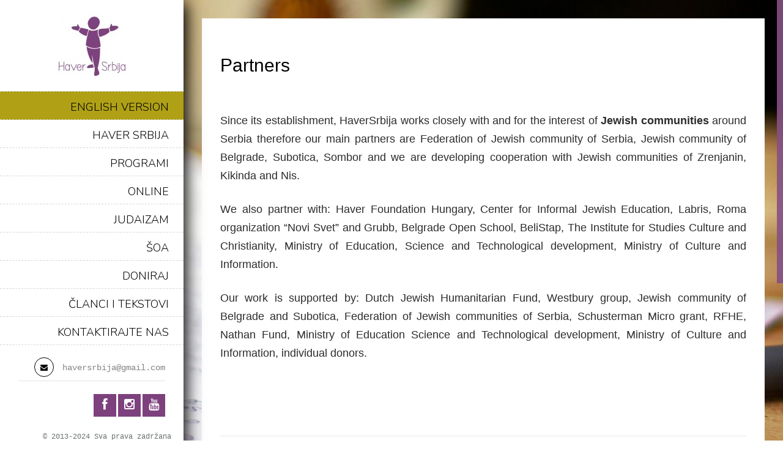

--- FILE ---
content_type: text/html
request_url: https://haver.rs/partners/
body_size: 8216
content:
<!DOCTYPE html>
<!--[if IE 8]> 	<html class="no-js lt-ie9" lang="en"> <![endif]-->
<!--[if gt IE 8]><!--> <html class="no-js" dir="ltr" lang="en-US"
prefix="og: https://ogp.me/ns#" > <!--<![endif]-->
<head>
<meta charset="utf-8" />
<meta name="viewport" content="width=device-width, initial-scale=1, maximum-scale=1">
<link rel="alternate" type="application/rss+xml" title="RSS2.0" href="https://haver.rs/feed/" />
<link rel="pingback" href="https://haver.rs/xmlrpc.php" />
<link rel="shortcut icon" href="https://haver.rs/wp-content/uploads/2014/05/thumb.png" /> 
<!--[if lt IE 9]>
<script src="https://html5shiv.googlecode.com/svn/trunk/html5.js"></script>
<link rel="stylesheet" href="https://haver.rs/wp-content/themes/moler/css/ie8.css" type="text/css" media="screen">
<![endif]-->
<!-- All in One SEO 4.1.9.4 -->
<title>Partners | Haver Srbija</title>
<meta name="description" content="Since its establishment, Haver Srbija works closely with and for the interest of Jewish communities around Serbia therefore our main partners are Federation of Jewish community of Serbia, Jewish community of Belgrade, Subotica, Sombor and we are developing cooperation with Jewish communities of Zrenjanin, Kikinda and Nis." />
<meta name="robots" content="max-image-preview:large" />
<link rel="canonical" href="https://haver.rs/partners/" />
<meta property="og:locale" content="en_US" />
<meta property="og:site_name" content="Organizacija Haver Srbija" />
<meta property="og:type" content="activity" />
<meta property="og:title" content="Partners | Haver Srbija" />
<meta property="og:description" content="Since its establishment, Haver Srbija works closely with and for the interest of Jewish communities around Serbia therefore our main partners are Federation of Jewish community of Serbia, Jewish community of Belgrade, Subotica, Sombor and we are developing cooperation with Jewish communities of Zrenjanin, Kikinda and Nis." />
<meta property="og:url" content="https://haver.rs/partners/" />
<meta property="og:image" content="https://haver.rs/wp-content/uploads/2018/03/haver.jpg" />
<meta property="og:image:secure_url" content="https://haver.rs/wp-content/uploads/2018/03/haver.jpg" />
<meta property="og:image:width" content="960" />
<meta property="og:image:height" content="489" />
<meta name="twitter:card" content="summary" />
<meta name="twitter:title" content="Partners | Haver Srbija" />
<meta name="twitter:description" content="Since its establishment, Haver Srbija works closely with and for the interest of Jewish communities around Serbia therefore our main partners are Federation of Jewish community of Serbia, Jewish community of Belgrade, Subotica, Sombor and we are developing cooperation with Jewish communities of Zrenjanin, Kikinda and Nis." />
<meta name="twitter:image" content="https://haver.rs/wp-content/uploads/2018/03/haver.jpg" />
<meta name="google" content="nositelinkssearchbox" />
<script type="application/ld+json" class="aioseo-schema">
{"@context":"https:\/\/schema.org","@graph":[{"@type":"WebSite","@id":"https:\/\/haver.rs\/#website","url":"https:\/\/haver.rs\/","name":"Organizacija Haver Srbija","inLanguage":"en-US","publisher":{"@id":"https:\/\/haver.rs\/#organization"}},{"@type":"Organization","@id":"https:\/\/haver.rs\/#organization","name":"Organizacija Haver Srbija","url":"https:\/\/haver.rs\/"},{"@type":"BreadcrumbList","@id":"https:\/\/haver.rs\/partners\/#breadcrumblist","itemListElement":[{"@type":"ListItem","@id":"https:\/\/haver.rs\/#listItem","position":1,"item":{"@type":"WebPage","@id":"https:\/\/haver.rs\/","name":"Home","description":"Haver Srbija je neprofitna, nevladina, obrazovna organizacija gra\u0111anskog dru\u0161tva, koja promovi\u0161e raznoliko i inkluzivno dru\u0161tvo u Srbiji.","url":"https:\/\/haver.rs\/"},"nextItem":"https:\/\/haver.rs\/partners\/#listItem"},{"@type":"ListItem","@id":"https:\/\/haver.rs\/partners\/#listItem","position":2,"item":{"@type":"WebPage","@id":"https:\/\/haver.rs\/partners\/","name":"Partners","description":"Since its establishment, Haver Srbija works closely with and for the interest of Jewish communities around Serbia therefore our main partners are Federation of Jewish community of Serbia, Jewish community of Belgrade, Subotica, Sombor and we are developing cooperation with Jewish communities of Zrenjanin, Kikinda and Nis.","url":"https:\/\/haver.rs\/partners\/"},"previousItem":"https:\/\/haver.rs\/#listItem"}]},{"@type":"Person","@id":"https:\/\/haver.rs\/author\/maja_m\/#author","url":"https:\/\/haver.rs\/author\/maja_m\/","name":"Maja Mihajlovi\u0107","image":{"@type":"ImageObject","@id":"https:\/\/haver.rs\/partners\/#authorImage","url":"https:\/\/secure.gravatar.com\/avatar\/8d5eb5247593e5239225c09d1359ab40?s=96&d=mm&r=g","width":96,"height":96,"caption":"Maja Mihajlovi\u0107"}},{"@type":"WebPage","@id":"https:\/\/haver.rs\/partners\/#webpage","url":"https:\/\/haver.rs\/partners\/","name":"Partners | Haver Srbija","description":"Since its establishment, Haver Srbija works closely with and for the interest of Jewish communities around Serbia therefore our main partners are Federation of Jewish community of Serbia, Jewish community of Belgrade, Subotica, Sombor and we are developing cooperation with Jewish communities of Zrenjanin, Kikinda and Nis.","inLanguage":"en-US","isPartOf":{"@id":"https:\/\/haver.rs\/#website"},"breadcrumb":{"@id":"https:\/\/haver.rs\/partners\/#breadcrumblist"},"author":"https:\/\/haver.rs\/author\/maja_m\/#author","creator":"https:\/\/haver.rs\/author\/maja_m\/#author","datePublished":"2017-09-29T16:45:00+00:00","dateModified":"2017-10-18T16:00:59+00:00"},{"@type":"Article","@id":"https:\/\/haver.rs\/partners\/#article","name":"Partners | Haver Srbija","description":"Since its establishment, Haver Srbija works closely with and for the interest of Jewish communities around Serbia therefore our main partners are Federation of Jewish community of Serbia, Jewish community of Belgrade, Subotica, Sombor and we are developing cooperation with Jewish communities of Zrenjanin, Kikinda and Nis.","inLanguage":"en-US","headline":"Partners","author":{"@id":"https:\/\/haver.rs\/author\/maja_m\/#author"},"publisher":{"@id":"https:\/\/haver.rs\/#organization"},"datePublished":"2017-09-29T16:45:00+00:00","dateModified":"2017-10-18T16:00:59+00:00","articleSection":"Uncategorized","mainEntityOfPage":{"@id":"https:\/\/haver.rs\/partners\/#webpage"},"isPartOf":{"@id":"https:\/\/haver.rs\/partners\/#webpage"}}]}
</script>
<script type="text/javascript" >
window.ga=window.ga||function(){(ga.q=ga.q||[]).push(arguments)};ga.l=+new Date;
ga('create', "UA-101549218-1", 'auto');
ga('send', 'pageview');
</script>
<script async src="https://www.google-analytics.com/analytics.js"></script>
<!-- All in One SEO -->
<link rel='dns-prefetch' href='//fonts.googleapis.com' />
<link rel='dns-prefetch' href='//s.w.org' />
<link rel="alternate" type="application/rss+xml" title="Organizacija Haver Srbija &raquo; Feed" href="https://haver.rs/feed/" />
<link rel="alternate" type="application/rss+xml" title="Organizacija Haver Srbija &raquo; Comments Feed" href="https://haver.rs/comments/feed/" />
<link rel="alternate" type="application/rss+xml" title="Organizacija Haver Srbija &raquo; Partners Comments Feed" href="https://haver.rs/partners/feed/" />
<script type="text/javascript">
window._wpemojiSettings = {"baseUrl":"https:\/\/s.w.org\/images\/core\/emoji\/13.1.0\/72x72\/","ext":".png","svgUrl":"https:\/\/s.w.org\/images\/core\/emoji\/13.1.0\/svg\/","svgExt":".svg","source":{"concatemoji":"https:\/\/haver.rs\/wp-includes\/js\/wp-emoji-release.min.js?ver=6d1194f616ad188d37cef63b5310bfd4"}};
/*! This file is auto-generated */
!function(e,a,t){var n,r,o,i=a.createElement("canvas"),p=i.getContext&&i.getContext("2d");function s(e,t){var a=String.fromCharCode;p.clearRect(0,0,i.width,i.height),p.fillText(a.apply(this,e),0,0);e=i.toDataURL();return p.clearRect(0,0,i.width,i.height),p.fillText(a.apply(this,t),0,0),e===i.toDataURL()}function c(e){var t=a.createElement("script");t.src=e,t.defer=t.type="text/javascript",a.getElementsByTagName("head")[0].appendChild(t)}for(o=Array("flag","emoji"),t.supports={everything:!0,everythingExceptFlag:!0},r=0;r<o.length;r++)t.supports[o[r]]=function(e){if(!p||!p.fillText)return!1;switch(p.textBaseline="top",p.font="600 32px Arial",e){case"flag":return s([127987,65039,8205,9895,65039],[127987,65039,8203,9895,65039])?!1:!s([55356,56826,55356,56819],[55356,56826,8203,55356,56819])&&!s([55356,57332,56128,56423,56128,56418,56128,56421,56128,56430,56128,56423,56128,56447],[55356,57332,8203,56128,56423,8203,56128,56418,8203,56128,56421,8203,56128,56430,8203,56128,56423,8203,56128,56447]);case"emoji":return!s([10084,65039,8205,55357,56613],[10084,65039,8203,55357,56613])}return!1}(o[r]),t.supports.everything=t.supports.everything&&t.supports[o[r]],"flag"!==o[r]&&(t.supports.everythingExceptFlag=t.supports.everythingExceptFlag&&t.supports[o[r]]);t.supports.everythingExceptFlag=t.supports.everythingExceptFlag&&!t.supports.flag,t.DOMReady=!1,t.readyCallback=function(){t.DOMReady=!0},t.supports.everything||(n=function(){t.readyCallback()},a.addEventListener?(a.addEventListener("DOMContentLoaded",n,!1),e.addEventListener("load",n,!1)):(e.attachEvent("onload",n),a.attachEvent("onreadystatechange",function(){"complete"===a.readyState&&t.readyCallback()})),(n=t.source||{}).concatemoji?c(n.concatemoji):n.wpemoji&&n.twemoji&&(c(n.twemoji),c(n.wpemoji)))}(window,document,window._wpemojiSettings);
</script>
<style type="text/css">
img.wp-smiley,
img.emoji {
display: inline !important;
border: none !important;
box-shadow: none !important;
height: 1em !important;
width: 1em !important;
margin: 0 0.07em !important;
vertical-align: -0.1em !important;
background: none !important;
padding: 0 !important;
}
</style>
<!-- <link rel='stylesheet' id='wp-block-library-css'  href='https://haver.rs/wp-includes/css/dist/block-library/style.min.css?ver=6d1194f616ad188d37cef63b5310bfd4' type='text/css' media='all' /> -->
<!-- <link rel='stylesheet' id='awsm-ead-public-css'  href='https://haver.rs/wp-content/plugins/embed-any-document/css/embed-public.min.css?ver=2.7.0' type='text/css' media='all' /> -->
<link rel="stylesheet" type="text/css" href="//haver.rs/wp-content/cache/wpfc-minified/qu6ub65p/bq7qo.css" media="all"/>
<style id='global-styles-inline-css' type='text/css'>
body{--wp--preset--color--black: #000000;--wp--preset--color--cyan-bluish-gray: #abb8c3;--wp--preset--color--white: #ffffff;--wp--preset--color--pale-pink: #f78da7;--wp--preset--color--vivid-red: #cf2e2e;--wp--preset--color--luminous-vivid-orange: #ff6900;--wp--preset--color--luminous-vivid-amber: #fcb900;--wp--preset--color--light-green-cyan: #7bdcb5;--wp--preset--color--vivid-green-cyan: #00d084;--wp--preset--color--pale-cyan-blue: #8ed1fc;--wp--preset--color--vivid-cyan-blue: #0693e3;--wp--preset--color--vivid-purple: #9b51e0;--wp--preset--gradient--vivid-cyan-blue-to-vivid-purple: linear-gradient(135deg,rgba(6,147,227,1) 0%,rgb(155,81,224) 100%);--wp--preset--gradient--light-green-cyan-to-vivid-green-cyan: linear-gradient(135deg,rgb(122,220,180) 0%,rgb(0,208,130) 100%);--wp--preset--gradient--luminous-vivid-amber-to-luminous-vivid-orange: linear-gradient(135deg,rgba(252,185,0,1) 0%,rgba(255,105,0,1) 100%);--wp--preset--gradient--luminous-vivid-orange-to-vivid-red: linear-gradient(135deg,rgba(255,105,0,1) 0%,rgb(207,46,46) 100%);--wp--preset--gradient--very-light-gray-to-cyan-bluish-gray: linear-gradient(135deg,rgb(238,238,238) 0%,rgb(169,184,195) 100%);--wp--preset--gradient--cool-to-warm-spectrum: linear-gradient(135deg,rgb(74,234,220) 0%,rgb(151,120,209) 20%,rgb(207,42,186) 40%,rgb(238,44,130) 60%,rgb(251,105,98) 80%,rgb(254,248,76) 100%);--wp--preset--gradient--blush-light-purple: linear-gradient(135deg,rgb(255,206,236) 0%,rgb(152,150,240) 100%);--wp--preset--gradient--blush-bordeaux: linear-gradient(135deg,rgb(254,205,165) 0%,rgb(254,45,45) 50%,rgb(107,0,62) 100%);--wp--preset--gradient--luminous-dusk: linear-gradient(135deg,rgb(255,203,112) 0%,rgb(199,81,192) 50%,rgb(65,88,208) 100%);--wp--preset--gradient--pale-ocean: linear-gradient(135deg,rgb(255,245,203) 0%,rgb(182,227,212) 50%,rgb(51,167,181) 100%);--wp--preset--gradient--electric-grass: linear-gradient(135deg,rgb(202,248,128) 0%,rgb(113,206,126) 100%);--wp--preset--gradient--midnight: linear-gradient(135deg,rgb(2,3,129) 0%,rgb(40,116,252) 100%);--wp--preset--duotone--dark-grayscale: url('#wp-duotone-dark-grayscale');--wp--preset--duotone--grayscale: url('#wp-duotone-grayscale');--wp--preset--duotone--purple-yellow: url('#wp-duotone-purple-yellow');--wp--preset--duotone--blue-red: url('#wp-duotone-blue-red');--wp--preset--duotone--midnight: url('#wp-duotone-midnight');--wp--preset--duotone--magenta-yellow: url('#wp-duotone-magenta-yellow');--wp--preset--duotone--purple-green: url('#wp-duotone-purple-green');--wp--preset--duotone--blue-orange: url('#wp-duotone-blue-orange');--wp--preset--font-size--small: 13px;--wp--preset--font-size--medium: 20px;--wp--preset--font-size--large: 36px;--wp--preset--font-size--x-large: 42px;}.has-black-color{color: var(--wp--preset--color--black) !important;}.has-cyan-bluish-gray-color{color: var(--wp--preset--color--cyan-bluish-gray) !important;}.has-white-color{color: var(--wp--preset--color--white) !important;}.has-pale-pink-color{color: var(--wp--preset--color--pale-pink) !important;}.has-vivid-red-color{color: var(--wp--preset--color--vivid-red) !important;}.has-luminous-vivid-orange-color{color: var(--wp--preset--color--luminous-vivid-orange) !important;}.has-luminous-vivid-amber-color{color: var(--wp--preset--color--luminous-vivid-amber) !important;}.has-light-green-cyan-color{color: var(--wp--preset--color--light-green-cyan) !important;}.has-vivid-green-cyan-color{color: var(--wp--preset--color--vivid-green-cyan) !important;}.has-pale-cyan-blue-color{color: var(--wp--preset--color--pale-cyan-blue) !important;}.has-vivid-cyan-blue-color{color: var(--wp--preset--color--vivid-cyan-blue) !important;}.has-vivid-purple-color{color: var(--wp--preset--color--vivid-purple) !important;}.has-black-background-color{background-color: var(--wp--preset--color--black) !important;}.has-cyan-bluish-gray-background-color{background-color: var(--wp--preset--color--cyan-bluish-gray) !important;}.has-white-background-color{background-color: var(--wp--preset--color--white) !important;}.has-pale-pink-background-color{background-color: var(--wp--preset--color--pale-pink) !important;}.has-vivid-red-background-color{background-color: var(--wp--preset--color--vivid-red) !important;}.has-luminous-vivid-orange-background-color{background-color: var(--wp--preset--color--luminous-vivid-orange) !important;}.has-luminous-vivid-amber-background-color{background-color: var(--wp--preset--color--luminous-vivid-amber) !important;}.has-light-green-cyan-background-color{background-color: var(--wp--preset--color--light-green-cyan) !important;}.has-vivid-green-cyan-background-color{background-color: var(--wp--preset--color--vivid-green-cyan) !important;}.has-pale-cyan-blue-background-color{background-color: var(--wp--preset--color--pale-cyan-blue) !important;}.has-vivid-cyan-blue-background-color{background-color: var(--wp--preset--color--vivid-cyan-blue) !important;}.has-vivid-purple-background-color{background-color: var(--wp--preset--color--vivid-purple) !important;}.has-black-border-color{border-color: var(--wp--preset--color--black) !important;}.has-cyan-bluish-gray-border-color{border-color: var(--wp--preset--color--cyan-bluish-gray) !important;}.has-white-border-color{border-color: var(--wp--preset--color--white) !important;}.has-pale-pink-border-color{border-color: var(--wp--preset--color--pale-pink) !important;}.has-vivid-red-border-color{border-color: var(--wp--preset--color--vivid-red) !important;}.has-luminous-vivid-orange-border-color{border-color: var(--wp--preset--color--luminous-vivid-orange) !important;}.has-luminous-vivid-amber-border-color{border-color: var(--wp--preset--color--luminous-vivid-amber) !important;}.has-light-green-cyan-border-color{border-color: var(--wp--preset--color--light-green-cyan) !important;}.has-vivid-green-cyan-border-color{border-color: var(--wp--preset--color--vivid-green-cyan) !important;}.has-pale-cyan-blue-border-color{border-color: var(--wp--preset--color--pale-cyan-blue) !important;}.has-vivid-cyan-blue-border-color{border-color: var(--wp--preset--color--vivid-cyan-blue) !important;}.has-vivid-purple-border-color{border-color: var(--wp--preset--color--vivid-purple) !important;}.has-vivid-cyan-blue-to-vivid-purple-gradient-background{background: var(--wp--preset--gradient--vivid-cyan-blue-to-vivid-purple) !important;}.has-light-green-cyan-to-vivid-green-cyan-gradient-background{background: var(--wp--preset--gradient--light-green-cyan-to-vivid-green-cyan) !important;}.has-luminous-vivid-amber-to-luminous-vivid-orange-gradient-background{background: var(--wp--preset--gradient--luminous-vivid-amber-to-luminous-vivid-orange) !important;}.has-luminous-vivid-orange-to-vivid-red-gradient-background{background: var(--wp--preset--gradient--luminous-vivid-orange-to-vivid-red) !important;}.has-very-light-gray-to-cyan-bluish-gray-gradient-background{background: var(--wp--preset--gradient--very-light-gray-to-cyan-bluish-gray) !important;}.has-cool-to-warm-spectrum-gradient-background{background: var(--wp--preset--gradient--cool-to-warm-spectrum) !important;}.has-blush-light-purple-gradient-background{background: var(--wp--preset--gradient--blush-light-purple) !important;}.has-blush-bordeaux-gradient-background{background: var(--wp--preset--gradient--blush-bordeaux) !important;}.has-luminous-dusk-gradient-background{background: var(--wp--preset--gradient--luminous-dusk) !important;}.has-pale-ocean-gradient-background{background: var(--wp--preset--gradient--pale-ocean) !important;}.has-electric-grass-gradient-background{background: var(--wp--preset--gradient--electric-grass) !important;}.has-midnight-gradient-background{background: var(--wp--preset--gradient--midnight) !important;}.has-small-font-size{font-size: var(--wp--preset--font-size--small) !important;}.has-medium-font-size{font-size: var(--wp--preset--font-size--medium) !important;}.has-large-font-size{font-size: var(--wp--preset--font-size--large) !important;}.has-x-large-font-size{font-size: var(--wp--preset--font-size--x-large) !important;}
</style>
<!-- <link rel='stylesheet' id='bootstrap-css'  href='https://haver.rs/wp-content/themes/moler/css/bootstrap.css?ver=6d1194f616ad188d37cef63b5310bfd4' type='text/css' media='all' /> -->
<!-- <link rel='stylesheet' id='main-styles-css'  href='https://haver.rs/wp-content/themes/moler/style.css?ver=6d1194f616ad188d37cef63b5310bfd4' type='text/css' media='all' /> -->
<!-- <link rel='stylesheet' id='responsive-styles-css'  href='https://haver.rs/wp-content/themes/moler/css/responsive.css?ver=6d1194f616ad188d37cef63b5310bfd4' type='text/css' media='all' /> -->
<!-- <link rel='stylesheet' id='flex-slider-styles-css'  href='https://haver.rs/wp-content/themes/moler/css/flexslider.css?ver=6d1194f616ad188d37cef63b5310bfd4' type='text/css' media='all' /> -->
<!-- <link rel='stylesheet' id='bx-slider-styles-css'  href='https://haver.rs/wp-content/themes/moler/css/jquery.bxslider.css?ver=6d1194f616ad188d37cef63b5310bfd4' type='text/css' media='all' /> -->
<!-- <link rel='stylesheet' id='font-awesome-css'  href='https://haver.rs/wp-content/themes/moler/addons/fontawesome/css/font-awesome.min.css?ver=6d1194f616ad188d37cef63b5310bfd4' type='text/css' media='all' /> -->
<!-- <link rel='stylesheet' id='jplayer-styles-css'  href='https://haver.rs/wp-content/themes/moler/js/jplayer/skin/pink.flag/jplayer.pink.flag.css?ver=3.0.1' type='text/css' media='all' /> -->
<!-- <link rel='stylesheet' id='dynamic-styles-css'  href='https://haver.rs/wp-content/themes/moler/css/dynamic-styles.php?ver=6d1194f616ad188d37cef63b5310bfd4' type='text/css' media='all' /> -->
<!-- <link rel='stylesheet' id='mag-popup-css'  href='https://haver.rs/wp-content/themes/moler/css/magnific-popup.css?ver=6d1194f616ad188d37cef63b5310bfd4' type='text/css' media='all' /> -->
<link rel="stylesheet" type="text/css" href="//haver.rs/wp-content/cache/wpfc-minified/12a5q1mx/ftah7.css" media="all"/>
<link rel='stylesheet' id='Moler-opensans-css'  href='https://fonts.googleapis.com/css?family=Roboto%3A400%2C100%2C100italic%2C300%2C300italic%2C400italic%2C500%2C500italic%2C700%2C700italic&#038;ver=6d1194f616ad188d37cef63b5310bfd4' type='text/css' media='all' />
<link rel='stylesheet' id='Nunito-css'  href='https://fonts.googleapis.com/css?family=Nunito%3A300%2C400%2C700&#038;subset=latin%2Clatin-ext&#038;ver=6d1194f616ad188d37cef63b5310bfd4' type='text/css' media='all' />
<script type='text/javascript' src='https://haver.rs/wp-includes/js/jquery/jquery.min.js?ver=3.6.0' id='jquery-core-js'></script>
<script type='text/javascript' src='https://haver.rs/wp-includes/js/jquery/jquery-migrate.min.js?ver=3.3.2' id='jquery-migrate-js'></script>
<script type='text/javascript' src='https://haver.rs/wp-content/themes/moler/js/bootstrap.js?ver=3.0.1' id='bootstrap-js'></script>
<link rel="https://api.w.org/" href="https://haver.rs/wp-json/" /><link rel="alternate" type="application/json" href="https://haver.rs/wp-json/wp/v2/posts/3346" /><link rel="EditURI" type="application/rsd+xml" title="RSD" href="https://haver.rs/xmlrpc.php?rsd" />
<link rel="wlwmanifest" type="application/wlwmanifest+xml" href="https://haver.rs/wp-includes/wlwmanifest.xml" /> 
<link rel='shortlink' href='https://haver.rs/?p=3346' />
<link rel="alternate" type="application/json+oembed" href="https://haver.rs/wp-json/oembed/1.0/embed?url=https%3A%2F%2Fhaver.rs%2Fpartners%2F" />
<link rel="alternate" type="text/xml+oembed" href="https://haver.rs/wp-json/oembed/1.0/embed?url=https%3A%2F%2Fhaver.rs%2Fpartners%2F&#038;format=xml" />
<meta name="cdp-version" content="1.4.6" />	
<!-- Global site tag (gtag.js) - Google Analytics -->
<script async src="https://www.googletagmanager.com/gtag/js?id=UA-101549218-1"></script>
<script>
window.dataLayer = window.dataLayer || [];
function gtag(){dataLayer.push(arguments);}
gtag('js', new Date());
gtag('config', 'UA-101549218-1');
</script>
</head>
<body data-rsssl=1 class="post-template-default single single-post postid-3346 single-format-standard">
<div id="container">
<header>
<div class="logo-box">
<a href="https://haver.rs" id="logo" class="logo">
<img src="https://haver.rs/wp-content/uploads/2014/05/logo-haver-boja-e1399421851501.jpg" alt="Organizacija Haver Srbija" id="logo-image" />
</a>
</div>
<a class="elemadded responsive-link" href="#">Menu</a>
<div class="navbar-fixed-top">
<div class="menu-box">
<ul id="menu-main1" class="menu"><li id="menu-item-3310" class="menu-item menu-item-type-custom menu-item-object-custom menu-item-has-children menu-item-3310 dropdown"><a title="ENGLISH VERSION" href="#" data-toggle="dropdown" class="dropdown-toggle">ENGLISH VERSION <span class="caret"></span></a>
<ul role="menu" class="sub-menu dropdown-menu">
<li id="menu-item-3452" class="menu-item menu-item-type-custom menu-item-object-custom menu-item-3452"><a title="ABOUT HAVER SERBIA" href="https://haver.rs/about/">ABOUT HAVER SERBIA</a></li>
<li id="menu-item-3466" class="menu-item menu-item-type-custom menu-item-object-custom menu-item-3466"><a title="HAVER TEAM" href="https://haver.rs/haver-team/">HAVER TEAM</a></li>
<li id="menu-item-3495" class="menu-item menu-item-type-custom menu-item-object-custom menu-item-has-children menu-item-3495 dropdown-submenu"><a title="ONGOING PROJECTS" href="#">ONGOING PROJECTS</a>
<ul role="menu" class="sub-menu dropdown-menu">
<li id="menu-item-3478" class="menu-item menu-item-type-custom menu-item-object-custom menu-item-3478"><a title="KNOWLEDGE = TOLERANCE" href="https://haver.rs/knowledge-tolerance/">KNOWLEDGE = TOLERANCE</a></li>
<li id="menu-item-3455" class="menu-item menu-item-type-custom menu-item-object-custom menu-item-3455"><a title="MIDRASHA" href="https://haver.rs/midrasha/">MIDRASHA</a></li>
<li id="menu-item-3463" class="menu-item menu-item-type-custom menu-item-object-custom menu-item-3463"><a title="CHEVRUTA CARAVAN" href="https://haver.rs/chevruta/">CHEVRUTA CARAVAN</a></li>
<li id="menu-item-3458" class="menu-item menu-item-type-custom menu-item-object-custom menu-item-3458"><a title="TRAINING FOR VOLUNTEERS" href="https://haver.rs/training-for-volunteers/">TRAINING FOR VOLUNTEERS</a></li>
<li id="menu-item-3485" class="menu-item menu-item-type-custom menu-item-object-custom menu-item-3485"><a title="ACTIVITIES" href="https://haver.rs/activities/">ACTIVITIES</a></li>
<li id="menu-item-3473" class="menu-item menu-item-type-custom menu-item-object-custom menu-item-3473"><a title="TOURS &amp; RESEARCH" href="https://haver.rs/tours-and-research/">TOURS &#038; RESEARCH</a></li>
<li id="menu-item-3470" class="menu-item menu-item-type-custom menu-item-object-custom menu-item-3470"><a title="MINORITY GROUPS" href="https://haver.rs/minority-groups/">MINORITY GROUPS</a></li>
<li id="menu-item-3493" class="menu-item menu-item-type-custom menu-item-object-custom menu-item-3493"><a title="ACTIVITIES IN PARTNERSHIP" href="https://haver.rs/activities-in-partnership/">ACTIVITIES IN PARTNERSHIP</a></li>
<li id="menu-item-3501" class="menu-item menu-item-type-custom menu-item-object-custom menu-item-3501"><a title="ART SHOP" href="#">ART SHOP</a></li>
</ul>
</li>
<li id="menu-item-3482" class="menu-item menu-item-type-custom menu-item-object-custom menu-item-3482"><a title="NEW PROJECTS" href="https://haver.rs/new-projects/">NEW PROJECTS</a></li>
<li id="menu-item-3460" class="menu-item menu-item-type-custom menu-item-object-custom menu-item-3460"><a title="DONATION" href="https://haver.rs/donation/">DONATION</a></li>
</ul>
</li>
<li id="menu-item-643" class="menu-item menu-item-type-custom menu-item-object-custom menu-item-has-children menu-item-643 dropdown"><a title="HAVER SRBIJA" href="#" data-toggle="dropdown" class="dropdown-toggle">HAVER SRBIJA <span class="caret"></span></a>
<ul role="menu" class="sub-menu dropdown-menu">
<li id="menu-item-1190" class="menu-item menu-item-type-custom menu-item-object-custom menu-item-1190"><a title="O ORGANIZACIJI" href="https://haver.rs/o-organizaciji/">O ORGANIZACIJI</a></li>
<li id="menu-item-646" class="menu-item menu-item-type-custom menu-item-object-custom menu-item-646"><a title="TIM" href="https://haver.rs/tim/">TIM</a></li>
<li id="menu-item-762" class="menu-item menu-item-type-custom menu-item-object-custom menu-item-762"><a title="VOLONTERI" href="https://haver.rs/volonterisanje/">VOLONTERI</a></li>
</ul>
</li>
<li id="menu-item-647" class="menu-item menu-item-type-custom menu-item-object-custom menu-item-has-children menu-item-647 dropdown"><a title="PROGRAMI" href="#" data-toggle="dropdown" class="dropdown-toggle">PROGRAMI <span class="caret"></span></a>
<ul role="menu" class="sub-menu dropdown-menu">
<li id="menu-item-838" class="menu-item menu-item-type-custom menu-item-object-custom menu-item-838"><a title="HEVRUTA KARAVAN" href="https://haver.rs/hevruta-time-projekat/">HEVRUTA KARAVAN</a></li>
<li id="menu-item-837" class="menu-item menu-item-type-custom menu-item-object-custom menu-item-837"><a title="PROGRAMI ZA ĐAKE" href="https://haver.rs/radionice/">PROGRAMI ZA ĐAKE</a></li>
<li id="menu-item-839" class="menu-item menu-item-type-custom menu-item-object-custom menu-item-839"><a title="DIJALOG" href="https://haver.rs/dijalog/">DIJALOG</a></li>
<li id="menu-item-840" class="menu-item menu-item-type-custom menu-item-object-custom menu-item-840"><a title="HAVER I JEVREJSKA ZAJEDNICA" href="https://haver.rs/haver-srbija-i-jevrejska-zajednica/">HAVER I JEVREJSKA ZAJEDNICA</a></li>
<li id="menu-item-841" class="menu-item menu-item-type-custom menu-item-object-custom menu-item-841"><a title="MIDRAŠA" href="https://haver.rs/midrasa/">MIDRAŠA</a></li>
<li id="menu-item-842" class="menu-item menu-item-type-custom menu-item-object-custom menu-item-842"><a title="TRENING ZA VOLONTERE" href="https://haver.rs/trening-za-volontere/">TRENING ZA VOLONTERE</a></li>
<li id="menu-item-843" class="menu-item menu-item-type-custom menu-item-object-custom menu-item-843"><a title="TURA RAZNOLIKOSTI" href="https://haver.rs/tura-raznolikosti/">TURA RAZNOLIKOSTI</a></li>
<li id="menu-item-844" class="menu-item menu-item-type-custom menu-item-object-custom menu-item-844"><a title="PORTRETI I SEĆANJA" href="https://haver.rs/portreti-i-secanja-jevrejske-zajednice-u-srbiji-pre-holokausta/">PORTRETI I SEĆANJA</a></li>
</ul>
</li>
<li id="menu-item-4251" class="menu-item menu-item-type-custom menu-item-object-custom menu-item-has-children menu-item-4251 dropdown"><a title="ONLINE" href="#" data-toggle="dropdown" class="dropdown-toggle">ONLINE <span class="caret"></span></a>
<ul role="menu" class="sub-menu dropdown-menu">
<li id="menu-item-4255" class="menu-item menu-item-type-custom menu-item-object-custom menu-item-4255"><a title="ONLINE PROGRAMI" href="https://haver.rs/online-programi/">ONLINE PROGRAMI</a></li>
<li id="menu-item-4252" class="menu-item menu-item-type-custom menu-item-object-custom menu-item-4252"><a title="KVIZOVI" href="https://haver.rs/kvizovi/">KVIZOVI</a></li>
<li id="menu-item-4253" class="menu-item menu-item-type-custom menu-item-object-custom menu-item-4253"><a title="PREDAVANJA" href="https://haver.rs/online-predavanja/">PREDAVANJA</a></li>
<li id="menu-item-4254" class="menu-item menu-item-type-custom menu-item-object-custom menu-item-4254"><a title="KONFERENCIJE" href="https://haver.rs/online-konferencije/">KONFERENCIJE</a></li>
</ul>
</li>
<li id="menu-item-648" class="menu-item menu-item-type-custom menu-item-object-custom menu-item-has-children menu-item-648 dropdown"><a title="JUDAIZAM" href="#" data-toggle="dropdown" class="dropdown-toggle">JUDAIZAM <span class="caret"></span></a>
<ul role="menu" class="sub-menu dropdown-menu">
<li id="menu-item-768" class="menu-item menu-item-type-custom menu-item-object-custom menu-item-768"><a title="PRAZNICI" href="https://haver.rs/jevrejski-praznici/">PRAZNICI</a></li>
<li id="menu-item-769" class="menu-item menu-item-type-custom menu-item-object-custom menu-item-769"><a title="SIMBOLI" href="https://haver.rs/jevrejski-simboli/">SIMBOLI</a></li>
<li id="menu-item-770" class="menu-item menu-item-type-custom menu-item-object-custom menu-item-770"><a title="ŽIVOTNI CIKLUS" href="https://haver.rs/zivotni-ciklus/">ŽIVOTNI CIKLUS</a></li>
<li id="menu-item-771" class="menu-item menu-item-type-custom menu-item-object-custom menu-item-771"><a title="KRATKA ISTORIJA" href="https://haver.rs/kratka-istorija/">KRATKA ISTORIJA</a></li>
<li id="menu-item-805" class="menu-item menu-item-type-custom menu-item-object-custom menu-item-805"><a title="KOŠER ISHRANA" href="https://haver.rs/koser-ishrana/">KOŠER ISHRANA</a></li>
<li id="menu-item-772" class="menu-item menu-item-type-custom menu-item-object-custom menu-item-772"><a title="JEVREJSKE KNJIGE" href="https://haver.rs/jevrejske-knjige/">JEVREJSKE KNJIGE</a></li>
<li id="menu-item-776" class="menu-item menu-item-type-custom menu-item-object-custom menu-item-776"><a title="IZRAEL" href="https://haver.rs/izrael/">IZRAEL</a></li>
<li id="menu-item-775" class="menu-item menu-item-type-custom menu-item-object-custom menu-item-775"><a title="JEVREJSKE MUDROSTI" href="https://haver.rs/jevrejske-mudrosti/">JEVREJSKE MUDROSTI</a></li>
</ul>
</li>
<li id="menu-item-833" class="menu-item menu-item-type-custom menu-item-object-custom menu-item-has-children menu-item-833 dropdown"><a title="ŠOA" href="#" data-toggle="dropdown" class="dropdown-toggle">ŠOA <span class="caret"></span></a>
<ul role="menu" class="sub-menu dropdown-menu">
<li id="menu-item-834" class="menu-item menu-item-type-custom menu-item-object-custom menu-item-834"><a title="HOLOKAUST" href="https://haver.rs/holokaust/">HOLOKAUST</a></li>
<li id="menu-item-835" class="menu-item menu-item-type-custom menu-item-object-custom menu-item-835"><a title="MITOVI O JEVREJIMA" href="https://haver.rs/mitovi-o-jevrejima/">MITOVI O JEVREJIMA</a></li>
<li id="menu-item-1459" class="menu-item menu-item-type-custom menu-item-object-custom menu-item-1459"><a title="OBRAZOVANJE O HOLOKAUSTU" href="https://haver.rs/obrazovanje-o-holokaustu/">OBRAZOVANJE O HOLOKAUSTU</a></li>
<li id="menu-item-836" class="menu-item menu-item-type-custom menu-item-object-custom menu-item-836"><a title="DISKRIMINACIJA" href="https://haver.rs/diskriminacija/">DISKRIMINACIJA</a></li>
</ul>
</li>
<li id="menu-item-650" class="menu-item menu-item-type-custom menu-item-object-custom menu-item-650"><a title="DONIRAJ" href="https://haver.rs/doniraj/">DONIRAJ</a></li>
<li id="menu-item-2824" class="menu-item menu-item-type-custom menu-item-object-custom menu-item-2824"><a title="ČLANCI I TEKSTOVI" href="https://haver.rs/clanci-i-tekstovi/">ČLANCI I TEKSTOVI</a></li>
<li id="menu-item-722" class="menu-item menu-item-type-post_type menu-item-object-page menu-item-722"><a title="KONTAKTIRAJTE NAS" href="https://haver.rs/kontakt/">KONTAKTIRAJTE NAS</a></li>
</ul>				</div>
</div>
<div class="footer-part">
<div class="wigets-header">
<div class="column4 widget footer-block"><h4> </h4>			<div class="textwidget">
<ul class="contact-short"><li class="mail"><span><i class="fa fa-envelope"></i></span><a href="mailto:haversrbija@gmail.com">haversrbija@gmail.com</a></li></ul>
</div>
</div><div class="column4 widget footer-block"><h4> </h4><ul class="social-icons"><li><a href="https://www.facebook.com/haver.srbija" class="facebook" target="_blank"><i class="fa fa-facebook"></i></a>
<li><a href="https://www.instagram.com/haversrbija/" class="instagram" target="_blank"><i class="fa fa-instagram"></i></a>
<li><a href="https://www.youtube.com/channel/UCmote4NCfpGZyxP39unKOOQ" class="youtube" target="_blank"><i class="fa fa-youtube"></i></a></ul></div>			   
</div>
<p class="copyright">
© 2013-2024 Sva prava zadržana</br>Razvio <a href="https://www.linkedin.com/in/drazen-pekusic/" target="_blank">Drazen (זאב) Pekusic</a>				</p>
</div>
</header>
<!-- Container -->
<div id="content">
<div class="inner-content">
<div class="single-project">
<div class="single-box">
<div class="full-page">
<div class="project-post-content">
<div class="project-text">
<h1>Partners</h1>
<p><span style="color: #ffffff;">.</span></p>
<p style="text-align: justify;">Since its establishment, HaverSrbija works closely with and for the interest of&nbsp;<strong>Jewish communities</strong>&nbsp;around Serbia therefore our main partners are Federation of Jewish community of Serbia, Jewish community of Belgrade, Subotica, Sombor and we are developing cooperation with Jewish communities of Zrenjanin, Kikinda and Nis.</p>
<p style="text-align: justify;">We also partner with: Haver Foundation Hungary, Center for Informal Jewish Education, Labris, Roma organization “Novi Svet” and Grubb, Belgrade Open School, BeliStap, The Institute for Studies Culture and Christianity, Ministry of Education, Science and Technological development, Ministry of Culture and Information.</p>
<p style="text-align: justify;">Our work is supported by: Dutch Jewish Humanitarian Fund, Westbury group, Jewish community of Belgrade and Subotica, Federation of Jewish communities of Serbia, Schusterman Micro grant, RFHE, Nathan Fund, Ministry of Education Science and Technological development, Ministry of Culture and Information, individual donors.</p>
<p>&nbsp;</p>
<ul class="post-tags single-post">
</ul>
</div>
<ul class="next-prev-nav">
<li>&laquo; <a href="https://haver.rs/zeljko-lazic-biografija/" rel="prev">BIOGRAFIJA AUTORA:</a></li>
<li><a href="https://haver.rs/midrasa-oktobar-2017/" rel="next">Midraša u oktobru (2017.)</a> &raquo;</li>
</ul>
<div class="clearfix"></div>
<hr />
<div class="comment-section">
<!-- If comments are open, but there are no comments. -->
<div class="leave-comment msg-form">
<h1>Ostavite komentar</h1>
<div class="cancel-comment-reply"><a rel="nofollow" id="cancel-comment-reply-link" href="/partners/#respond" style="display:none;">Click here to cancel reply.</a></div>
<form action="https://haver.rs/wp-comments-post.php" method="post" class="comment-form" id="contact-form2">				
<div class="text-fields">
<div class="float-input">
<input type="text" name="author" id="author" placeholder="Ime" title="Name" value="" size="22" tabindex="1" aria-required='true' />
<span><i class="fa fa-user"></i></span>
</div>
<div class="float-input">
<input type="text" name="email" id="email" placeholder="Email" title="Email" value="" size="22" tabindex="2" aria-required='true' />
<span><i class="fa fa-envelope-o"></i></span>
</div>
<div class="float-input">
<input type="text" name="website" id="website" placeholder="Sajt" title="Website" value="" size="22" tabindex="2" aria-required='true' />
<span><i class="fa fa-link"></i></span>
</div>	
</div>	
<div class="submit-area">
<textarea name="comment" title="Comment" placeholder="Komentar" id="comment"  tabindex="4"></textarea>
<input type="submit" class="main-button" id="submit_contact" value="Dodaj komentar">
</div>
<input type='hidden' name='comment_post_ID' value='3346' id='comment_post_ID' />
<input type='hidden' name='comment_parent' id='comment_parent' value='0' />
<p style="display: none;"><input type="hidden" id="akismet_comment_nonce" name="akismet_comment_nonce" value="db2d3f9d2e" /></p><p style="display: none !important;"><label>&#916;<textarea name="ak_hp_textarea" cols="45" rows="8" maxlength="100"></textarea></label><input type="hidden" id="ak_js_1" name="ak_js" value="110"/><script>document.getElementById( "ak_js_1" ).setAttribute( "value", ( new Date() ).getTime() );</script></p>	
</form>
</div>
</div>
</div>	
</div>
<aside class="sidebar-div col-md-4" id="sidebar"></aside>            </div>
</div>
</div>
</div>
<!--main content end -->
</div><!--container -->
<div class="preloader">
<img alt="" src="https://haver.rs/wp-content/themes/moler/images/preloader.GIF">
</div>
<script type='text/javascript' src='https://haver.rs/wp-includes/js/comment-reply.min.js?ver=6d1194f616ad188d37cef63b5310bfd4' id='comment-reply-js'></script>
<script type='text/javascript' src='https://haver.rs/wp-content/plugins/embed-any-document/js/pdfobject.min.js?ver=2.7.0' id='awsm-ead-pdf-object-js'></script>
<script type='text/javascript' id='awsm-ead-public-js-extra'>
/* <![CDATA[ */
var eadPublic = [];
/* ]]> */
</script>
<script type='text/javascript' src='https://haver.rs/wp-content/plugins/embed-any-document/js/embed-public.min.js?ver=2.7.0' id='awsm-ead-public-js'></script>
<script type='text/javascript' src='https://haver.rs/wp-content/themes/moler/js/jquery.migrate.js?ver=3.2' id='migrate-js'></script>
<script type='text/javascript' src='https://haver.rs/wp-content/themes/moler/js/jquery.imagesloaded.min.js?ver=3.2' id='imgload-script-js'></script>
<script type='text/javascript' src='https://haver.rs/wp-content/themes/moler/js/jquery.isotope.min.js?ver=3.2' id='isotope-js'></script>
<script type='text/javascript' src='https://haver.rs/wp-content/themes/moler/js/jplayer/jquery.jplayer.min.js?ver=3.2' id='jplayer-audio-js'></script>
<script type='text/javascript' src='https://haver.rs/wp-content/themes/moler/js/jquery.magnific-popup.min.js?ver=3.2' id='mag-popup-js'></script>
<script type='text/javascript' src='https://haver.rs/wp-content/themes/moler/js/jquery.flexslider.js?ver=3.2' id='flex-slider-js'></script>
<script type='text/javascript' src='https://haver.rs/wp-content/themes/moler/js/jquery.bxslider.min.js?ver=3.2' id='bx-slider-js'></script>
<script type='text/javascript' src='https://haver.rs/wp-content/themes/moler/js/jquery.quovolver.js?ver=3.2' id='testimonial-script-js'></script>
<script type='text/javascript' src='https://haver.rs/wp-content/themes/moler/js/jquery.nicescroll.min.js?ver=3.2' id='nicescroll-js'></script>
<script type='text/javascript' src='https://haver.rs/wp-content/themes/moler/addons/flickr/jflickrfeed.min.js?ver=3.2' id='flickr-js'></script>
<script type='text/javascript' src='https://haver.rs/wp-content/themes/moler/js/jquery.validate.min.js?ver=3.2' id='Validate-js'></script>
<script type='text/javascript' src='https://haver.rs/wp-content/themes/moler/js/retina-1.1.0.min.js?ver=3.2' id='retina-js'></script>
<script type='text/javascript' src='https://haver.rs/wp-content/themes/moler/js/script.js?ver=3.2' id='custom-scripts-js'></script>
</body>
</html><!-- WP Fastest Cache file was created in 1.1151449680328 seconds, on 21-11-25 8:20:45 -->

--- FILE ---
content_type: text/css
request_url: https://haver.rs/wp-content/cache/wpfc-minified/12a5q1mx/ftah7.css
body_size: 32565
content:
article,
aside,
details,
figcaption,
figure,
footer,
header,
hgroup,
main,
nav,
section,
summary {
display: block;
}
audio,
canvas,
video {
display: inline-block;
}
audio:not([controls]) {
display: none;
height: 0;
}
[hidden] {
display: none;
}
html {
font-family: sans-serif;
-webkit-text-size-adjust: 100%;
-ms-text-size-adjust: 100%;
}
body {
margin: 0;
}
a:focus {
outline: thin dotted;
}
a:active,
a:hover {
outline: 0;
}
h1 {
margin: 0.67em 0;
font-size: 2em;
}
abbr[title] {
border-bottom: 1px dotted;
}
b,
strong {
font-weight: bold;
}
dfn {
font-style: italic;
}
hr {
height: 0;
-moz-box-sizing: content-box;
box-sizing: content-box;
}
mark {
color: #000;
background: #ff0;
}
code,
kbd,
pre,
samp {
font-family: monospace, serif;
font-size: 1em;
}
pre {
white-space: pre-wrap;
}
q {
quotes: "\201C" "\201D" "\2018" "\2019";
}
small {
font-size: 80%;
}
sub,
sup {
position: relative;
font-size: 75%;
line-height: 0;
vertical-align: baseline;
}
sup {
top: -0.5em;
}
sub {
bottom: -0.25em;
}
img {
border: 0;
}
svg:not(:root) {
overflow: hidden;
}
figure {
margin: 0;
}
fieldset {
padding: 0.35em 0.625em 0.75em;
margin: 0 2px;
border: 1px solid #c0c0c0;
}
legend {
padding: 0;
border: 0;
}
button,
input,
select,
textarea {
margin: 0;
font-family: inherit;
font-size: 100%;
}
button,
input {
line-height: normal;
}
button,
select {
text-transform: none;
}
button,
html input[type="button"],
input[type="reset"],
input[type="submit"] {
cursor: pointer;
-webkit-appearance: button;
}
button[disabled],
html input[disabled] {
cursor: default;
}
input[type="checkbox"],
input[type="radio"] {
padding: 0;
box-sizing: border-box;
}
input[type="search"] {
-webkit-box-sizing: content-box;
-moz-box-sizing: content-box;
box-sizing: content-box;
-webkit-appearance: textfield;
}
input[type="search"]::-webkit-search-cancel-button,
input[type="search"]::-webkit-search-decoration {
-webkit-appearance: none;
}
button::-moz-focus-inner,
input::-moz-focus-inner {
padding: 0;
border: 0;
}
textarea {
overflow: auto;
vertical-align: top;
}
table {
border-collapse: collapse;
border-spacing: 0;
}
@media print {
* {
color: #000 !important;
text-shadow: none !important;
background: transparent !important;
box-shadow: none !important;
}
a,
a:visited {
text-decoration: underline;
}
a[href]:after {
content: " (" attr(href) ")";
}
abbr[title]:after {
content: " (" attr(title) ")";
}
.ir a:after,
a[href^="javascript:"]:after,
a[href^="#"]:after {
content: "";
}
pre,
blockquote {
border: 1px solid #999;
page-break-inside: avoid;
}
thead {
display: table-header-group;
}
tr,
img {
page-break-inside: avoid;
}
img {
max-width: 100% !important;
}
@page  {
margin: 2cm .5cm;
}
p,
h2,
h3 {
orphans: 3;
widows: 3;
}
h2,
h3 {
page-break-after: avoid;
}
.navbar {
display: none;
}
.table td,
.table th {
background-color: #fff !important;
}
.btn > .caret,
.dropup > .btn > .caret {
border-top-color: #000 !important;
}
.label {
border: 1px solid #000;
}
.table {
border-collapse: collapse !important;
}
.table-bordered th,
.table-bordered td {
border: 1px solid #ddd !important;
}
}
*,
*:before,
*:after {
-webkit-box-sizing: border-box;
-moz-box-sizing: border-box;
box-sizing: border-box;
}
html {
font-size: 62.5%;
-webkit-tap-highlight-color: rgba(0, 0, 0, 0);
}
body {
font-family: "Helvetica Neue", Helvetica, Arial, sans-serif;
font-size: 14px;
line-height: 1.428571429;
color: #333333;
background-color: #ffffff;
}
input,
button,
select,
textarea {
font-family: inherit;
font-size: inherit;
line-height: inherit;
}
button,
input,
select[multiple],
textarea {
background-image: none;
}
a {
color: #428bca;
text-decoration: none;
}
a:hover,
a:focus {
color: #2a6496;
text-decoration: underline;
}
a:focus {
outline: thin dotted #333;
outline: 5px auto -webkit-focus-ring-color;
outline-offset: -2px;
}
img {
vertical-align: middle;
}
.img-responsive {
display: block;
height: auto;
max-width: 100%;
}
.img-rounded {
border-radius: 6px;
}
.img-thumbnail {
display: inline-block;
height: auto;
max-width: 100%;
padding: 4px;
line-height: 1.428571429;
background-color: #ffffff;
border: 1px solid #dddddd;
border-radius: 4px;
-webkit-transition: all 0.2s ease-in-out;
transition: all 0.2s ease-in-out;
}
.img-circle {
border-radius: 50%;
}
hr {
margin-top: 20px;
margin-bottom: 20px;
border: 0;
border-top: 1px solid #eeeeee;
}
.sr-only {
position: absolute;
width: 1px;
height: 1px;
padding: 0;
margin: -1px;
overflow: hidden;
clip: rect(0 0 0 0);
border: 0;
}
p {
margin: 0 0 10px;
}
.lead {
margin-bottom: 20px;
font-size: 16.099999999999998px;
font-weight: 200;
line-height: 1.4;
}
@media (min-width: 768px) {
.lead {
font-size: 21px;
}
}
small {
font-size: 85%;
}
cite {
font-style: normal;
}
.text-muted {
color: #999999;
}
.text-primary {
color: #428bca;
}
.text-warning {
color: #c09853;
}
.text-danger {
color: #b94a48;
}
.text-success {
color: #468847;
}
.text-info {
color: #3a87ad;
}
.text-left {
text-align: left;
}
.text-right {
text-align: right;
}
.text-center {
text-align: center;
}
h1,
h2,
h3,
h4,
h5,
h6,
.h1,
.h2,
.h3,
.h4,
.h5,
.h6 {
font-family: "Helvetica Neue", Helvetica, Arial, sans-serif;
font-weight: 500;
line-height: 1.1;
}
h1 small,
h2 small,
h3 small,
h4 small,
h5 small,
h6 small,
.h1 small,
.h2 small,
.h3 small,
.h4 small,
.h5 small,
.h6 small {
font-weight: normal;
line-height: 1;
color: #999999;
}
h1,
h2,
h3 {
margin-top: 20px;
margin-bottom: 10px;
}
h4,
h5,
h6 {
margin-top: 10px;
margin-bottom: 10px;
}
h1,
.h1 {
font-size: 36px;
}
h2,
.h2 {
font-size: 30px;
}
h3,
.h3 {
font-size: 24px;
}
h4,
.h4 {
font-size: 18px;
}
h5,
.h5 {
font-size: 14px;
}
h6,
.h6 {
font-size: 12px;
}
h1 small,
.h1 small {
font-size: 24px;
}
h2 small,
.h2 small {
font-size: 18px;
}
h3 small,
.h3 small,
h4 small,
.h4 small {
font-size: 14px;
}
.page-header {
padding-bottom: 9px;
margin: 40px 0 20px;
border-bottom: 1px solid #eeeeee;
}
ul,
ol {
margin-top: 0;
margin-bottom: 10px;
}
ul ul,
ol ul,
ul ol,
ol ol {
margin-bottom: 0;
}
.list-unstyled {
padding-left: 0;
list-style: none;
}
.list-inline {
padding-left: 0;
list-style: none;
}
.list-inline > li {
display: inline-block;
padding-right: 5px;
padding-left: 5px;
}
dl {
margin-bottom: 20px;
}
dt,
dd {
line-height: 1.428571429;
}
dt {
font-weight: bold;
}
dd {
margin-left: 0;
}
@media (min-width: 768px) {
.dl-horizontal dt {
float: left;
width: 160px;
overflow: hidden;
clear: left;
text-align: right;
text-overflow: ellipsis;
white-space: nowrap;
}
.dl-horizontal dd {
margin-left: 180px;
}
.dl-horizontal dd:before,
.dl-horizontal dd:after {
display: table;
content: " ";
}
.dl-horizontal dd:after {
clear: both;
}
.dl-horizontal dd:before,
.dl-horizontal dd:after {
display: table;
content: " ";
}
.dl-horizontal dd:after {
clear: both;
}
}
abbr[title],
abbr[data-original-title] {
cursor: help;
border-bottom: 1px dotted #999999;
}
abbr.initialism {
font-size: 90%;
text-transform: uppercase;
}
blockquote {
padding: 10px 20px;
margin: 0 0 20px;
border-left: 5px solid #eeeeee;
}
blockquote p {
font-size: 17.5px;
font-weight: 300;
line-height: 1.25;
}
blockquote p:last-child {
margin-bottom: 0;
}
blockquote small {
display: block;
line-height: 1.428571429;
color: #999999;
}
blockquote small:before {
content: '\2014 \00A0';
}
blockquote.pull-right {
padding-right: 15px;
padding-left: 0;
border-right: 5px solid #eeeeee;
border-left: 0;
}
blockquote.pull-right p,
blockquote.pull-right small {
text-align: right;
}
blockquote.pull-right small:before {
content: '';
}
blockquote.pull-right small:after {
content: '\00A0 \2014';
}
q:before,
q:after,
blockquote:before,
blockquote:after {
content: "";
}
address {
display: block;
margin-bottom: 20px;
font-style: normal;
line-height: 1.428571429;
}
code,
pre {
font-family: Monaco, Menlo, Consolas, "Courier New", monospace;
}
code {
padding: 2px 4px;
font-size: 90%;
color: #c7254e;
white-space: nowrap;
background-color: #f9f2f4;
border-radius: 4px;
}
pre {
display: block;
padding: 9.5px;
margin: 0 0 10px;
font-size: 13px;
line-height: 1.428571429;
color: #333333;
word-break: break-all;
word-wrap: break-word;
background-color: #f5f5f5;
border: 1px solid #cccccc;
border-radius: 4px;
}
pre.prettyprint {
margin-bottom: 20px;
}
pre code {
padding: 0;
font-size: inherit;
color: inherit;
white-space: pre-wrap;
background-color: transparent;
border: 0;
}
.pre-scrollable {
max-height: 340px;
overflow-y: scroll;
}
.container {
padding-right: 15px;
padding-left: 15px;
margin-right: auto;
margin-left: auto;
}
.container:before,
.container:after {
display: table;
content: " ";
}
.container:after {
clear: both;
}
.container:before,
.container:after {
display: table;
content: " ";
}
.container:after {
clear: both;
}
.row {
margin-right: -15px;
margin-left: -15px;
}
.row:before,
.row:after {
display: table;
content: " ";
}
.row:after {
clear: both;
}
.row:before,
.row:after {
display: table;
content: " ";
}
.row:after {
clear: both;
}
.col-xs-1,
.col-xs-2,
.col-xs-3,
.col-xs-4,
.col-xs-5,
.col-xs-6,
.col-xs-7,
.col-xs-8,
.col-xs-9,
.col-xs-10,
.col-xs-11,
.col-xs-12,
.col-sm-1,
.col-sm-2,
.col-sm-3,
.col-sm-4,
.col-sm-5,
.col-sm-6,
.col-sm-7,
.col-sm-8,
.col-sm-9,
.col-sm-10,
.col-sm-11,
.col-sm-12,
.col-md-1,
.col-md-2,
.col-md-3,
.col-md-4,
.col-md-5,
.col-md-6,
.col-md-7,
.col-md-8,
.col-md-9,
.col-md-10,
.col-md-11,
.col-md-12,
.col-lg-1,
.col-lg-2,
.col-lg-3,
.col-lg-4,
.col-lg-5,
.col-lg-6,
.col-lg-7,
.col-lg-8,
.col-lg-9,
.col-lg-10,
.col-lg-11,
.col-lg-12 {
position: relative;
min-height: 1px;
padding-right: 15px;
padding-left: 15px;
}
.col-xs-1,
.col-xs-2,
.col-xs-3,
.col-xs-4,
.col-xs-5,
.col-xs-6,
.col-xs-7,
.col-xs-8,
.col-xs-9,
.col-xs-10,
.col-xs-11 {
float: left;
}
.col-xs-1 {
width: 8.333333333333332%;
}
.col-xs-2 {
width: 16.666666666666664%;
}
.col-xs-3 {
width: 25%;
}
.col-xs-4 {
width: 33.33333333333333%;
}
.col-xs-5 {
width: 41.66666666666667%;
}
.col-xs-6 {
width: 50%;
}
.col-xs-7 {
width: 58.333333333333336%;
}
.col-xs-8 {
width: 66.66666666666666%;
}
.col-xs-9 {
width: 75%;
}
.col-xs-10 {
width: 83.33333333333334%;
}
.col-xs-11 {
width: 91.66666666666666%;
}
.col-xs-12 {
width: 100%;
}
@media (min-width: 768px) {
.container {
max-width: 750px;
}
.col-sm-1,
.col-sm-2,
.col-sm-3,
.col-sm-4,
.col-sm-5,
.col-sm-6,
.col-sm-7,
.col-sm-8,
.col-sm-9,
.col-sm-10,
.col-sm-11 {
float: left;
}
.col-sm-1 {
width: 8.333333333333332%;
}
.col-sm-2 {
width: 16.666666666666664%;
}
.col-sm-3 {
width: 25%;
}
.col-sm-4 {
width: 33.33333333333333%;
}
.col-sm-5 {
width: 41.66666666666667%;
}
.col-sm-6 {
width: 50%;
}
.col-sm-7 {
width: 58.333333333333336%;
}
.col-sm-8 {
width: 66.66666666666666%;
}
.col-sm-9 {
width: 75%;
}
.col-sm-10 {
width: 83.33333333333334%;
}
.col-sm-11 {
width: 91.66666666666666%;
}
.col-sm-12 {
width: 100%;
}
.col-sm-push-1 {
left: 8.333333333333332%;
}
.col-sm-push-2 {
left: 16.666666666666664%;
}
.col-sm-push-3 {
left: 25%;
}
.col-sm-push-4 {
left: 33.33333333333333%;
}
.col-sm-push-5 {
left: 41.66666666666667%;
}
.col-sm-push-6 {
left: 50%;
}
.col-sm-push-7 {
left: 58.333333333333336%;
}
.col-sm-push-8 {
left: 66.66666666666666%;
}
.col-sm-push-9 {
left: 75%;
}
.col-sm-push-10 {
left: 83.33333333333334%;
}
.col-sm-push-11 {
left: 91.66666666666666%;
}
.col-sm-pull-1 {
right: 8.333333333333332%;
}
.col-sm-pull-2 {
right: 16.666666666666664%;
}
.col-sm-pull-3 {
right: 25%;
}
.col-sm-pull-4 {
right: 33.33333333333333%;
}
.col-sm-pull-5 {
right: 41.66666666666667%;
}
.col-sm-pull-6 {
right: 50%;
}
.col-sm-pull-7 {
right: 58.333333333333336%;
}
.col-sm-pull-8 {
right: 66.66666666666666%;
}
.col-sm-pull-9 {
right: 75%;
}
.col-sm-pull-10 {
right: 83.33333333333334%;
}
.col-sm-pull-11 {
right: 91.66666666666666%;
}
.col-sm-offset-1 {
margin-left: 8.333333333333332%;
}
.col-sm-offset-2 {
margin-left: 16.666666666666664%;
}
.col-sm-offset-3 {
margin-left: 25%;
}
.col-sm-offset-4 {
margin-left: 33.33333333333333%;
}
.col-sm-offset-5 {
margin-left: 41.66666666666667%;
}
.col-sm-offset-6 {
margin-left: 50%;
}
.col-sm-offset-7 {
margin-left: 58.333333333333336%;
}
.col-sm-offset-8 {
margin-left: 66.66666666666666%;
}
.col-sm-offset-9 {
margin-left: 75%;
}
.col-sm-offset-10 {
margin-left: 83.33333333333334%;
}
.col-sm-offset-11 {
margin-left: 91.66666666666666%;
}
}
@media (min-width: 992px) {
.container {
max-width: 970px;
}
.col-md-1,
.col-md-2,
.col-md-3,
.col-md-4,
.col-md-5,
.col-md-6,
.col-md-7,
.col-md-8,
.col-md-9,
.col-md-10,
.col-md-11 {
float: left;
}
.col-md-1 {
width: 8.333333333333332%;
}
.col-md-2 {
width: 16.666666666666664%;
}
.col-md-3 {
width: 25%;
}
.col-md-4 {
width: 33.33333333333333%;
}
.col-md-5 {
width: 41.66666666666667%;
}
.col-md-6 {
width: 50%;
}
.col-md-7 {
width: 58.333333333333336%;
}
.col-md-8 {
width: 66.66666666666666%;
}
.col-md-9 {
width: 75%;
}
.col-md-10 {
width: 83.33333333333334%;
}
.col-md-11 {
width: 91.66666666666666%;
}
.col-md-12 {
width: 100%;
}
.col-md-push-0 {
left: auto;
}
.col-md-push-1 {
left: 8.333333333333332%;
}
.col-md-push-2 {
left: 16.666666666666664%;
}
.col-md-push-3 {
left: 25%;
}
.col-md-push-4 {
left: 33.33333333333333%;
}
.col-md-push-5 {
left: 41.66666666666667%;
}
.col-md-push-6 {
left: 50%;
}
.col-md-push-7 {
left: 58.333333333333336%;
}
.col-md-push-8 {
left: 66.66666666666666%;
}
.col-md-push-9 {
left: 75%;
}
.col-md-push-10 {
left: 83.33333333333334%;
}
.col-md-push-11 {
left: 91.66666666666666%;
}
.col-md-pull-0 {
right: auto;
}
.col-md-pull-1 {
right: 8.333333333333332%;
}
.col-md-pull-2 {
right: 16.666666666666664%;
}
.col-md-pull-3 {
right: 25%;
}
.col-md-pull-4 {
right: 33.33333333333333%;
}
.col-md-pull-5 {
right: 41.66666666666667%;
}
.col-md-pull-6 {
right: 50%;
}
.col-md-pull-7 {
right: 58.333333333333336%;
}
.col-md-pull-8 {
right: 66.66666666666666%;
}
.col-md-pull-9 {
right: 75%;
}
.col-md-pull-10 {
right: 83.33333333333334%;
}
.col-md-pull-11 {
right: 91.66666666666666%;
}
.col-md-offset-0 {
margin-left: 0;
}
.col-md-offset-1 {
margin-left: 8.333333333333332%;
}
.col-md-offset-2 {
margin-left: 16.666666666666664%;
}
.col-md-offset-3 {
margin-left: 25%;
}
.col-md-offset-4 {
margin-left: 33.33333333333333%;
}
.col-md-offset-5 {
margin-left: 41.66666666666667%;
}
.col-md-offset-6 {
margin-left: 50%;
}
.col-md-offset-7 {
margin-left: 58.333333333333336%;
}
.col-md-offset-8 {
margin-left: 66.66666666666666%;
}
.col-md-offset-9 {
margin-left: 75%;
}
.col-md-offset-10 {
margin-left: 83.33333333333334%;
}
.col-md-offset-11 {
margin-left: 91.66666666666666%;
}
}
@media (min-width: 1200px) {
.container {
max-width: 1170px;
}
.col-lg-1,
.col-lg-2,
.col-lg-3,
.col-lg-4,
.col-lg-5,
.col-lg-6,
.col-lg-7,
.col-lg-8,
.col-lg-9,
.col-lg-10,
.col-lg-11 {
float: left;
}
.col-lg-1 {
width: 8.333333333333332%;
}
.col-lg-2 {
width: 16.666666666666664%;
}
.col-lg-3 {
width: 25%;
}
.col-lg-4 {
width: 33.33333333333333%;
}
.col-lg-5 {
width: 41.66666666666667%;
}
.col-lg-6 {
width: 50%;
}
.col-lg-7 {
width: 58.333333333333336%;
}
.col-lg-8 {
width: 66.66666666666666%;
}
.col-lg-9 {
width: 75%;
}
.col-lg-10 {
width: 83.33333333333334%;
}
.col-lg-11 {
width: 91.66666666666666%;
}
.col-lg-12 {
width: 100%;
}
.col-lg-push-0 {
left: auto;
}
.col-lg-push-1 {
left: 8.333333333333332%;
}
.col-lg-push-2 {
left: 16.666666666666664%;
}
.col-lg-push-3 {
left: 25%;
}
.col-lg-push-4 {
left: 33.33333333333333%;
}
.col-lg-push-5 {
left: 41.66666666666667%;
}
.col-lg-push-6 {
left: 50%;
}
.col-lg-push-7 {
left: 58.333333333333336%;
}
.col-lg-push-8 {
left: 66.66666666666666%;
}
.col-lg-push-9 {
left: 75%;
}
.col-lg-push-10 {
left: 83.33333333333334%;
}
.col-lg-push-11 {
left: 91.66666666666666%;
}
.col-lg-pull-0 {
right: auto;
}
.col-lg-pull-1 {
right: 8.333333333333332%;
}
.col-lg-pull-2 {
right: 16.666666666666664%;
}
.col-lg-pull-3 {
right: 25%;
}
.col-lg-pull-4 {
right: 33.33333333333333%;
}
.col-lg-pull-5 {
right: 41.66666666666667%;
}
.col-lg-pull-6 {
right: 50%;
}
.col-lg-pull-7 {
right: 58.333333333333336%;
}
.col-lg-pull-8 {
right: 66.66666666666666%;
}
.col-lg-pull-9 {
right: 75%;
}
.col-lg-pull-10 {
right: 83.33333333333334%;
}
.col-lg-pull-11 {
right: 91.66666666666666%;
}
.col-lg-offset-0 {
margin-left: 0;
}
.col-lg-offset-1 {
margin-left: 8.333333333333332%;
}
.col-lg-offset-2 {
margin-left: 16.666666666666664%;
}
.col-lg-offset-3 {
margin-left: 25%;
}
.col-lg-offset-4 {
margin-left: 33.33333333333333%;
}
.col-lg-offset-5 {
margin-left: 41.66666666666667%;
}
.col-lg-offset-6 {
margin-left: 50%;
}
.col-lg-offset-7 {
margin-left: 58.333333333333336%;
}
.col-lg-offset-8 {
margin-left: 66.66666666666666%;
}
.col-lg-offset-9 {
margin-left: 75%;
}
.col-lg-offset-10 {
margin-left: 83.33333333333334%;
}
.col-lg-offset-11 {
margin-left: 91.66666666666666%;
}
}
table {
max-width: 100%;
background-color: transparent;
}
th {
text-align: left;
}
.table {
width: 100%;
margin-bottom: 20px;
}
.table thead > tr > th,
.table tbody > tr > th,
.table tfoot > tr > th,
.table thead > tr > td,
.table tbody > tr > td,
.table tfoot > tr > td {
padding: 8px;
line-height: 1.428571429;
vertical-align: top;
border-top: 1px solid #dddddd;
}
.table thead > tr > th {
vertical-align: bottom;
border-bottom: 2px solid #dddddd;
}
.table caption + thead tr:first-child th,
.table colgroup + thead tr:first-child th,
.table thead:first-child tr:first-child th,
.table caption + thead tr:first-child td,
.table colgroup + thead tr:first-child td,
.table thead:first-child tr:first-child td {
border-top: 0;
}
.table tbody + tbody {
border-top: 2px solid #dddddd;
}
.table .table {
background-color: #ffffff;
}
.table-condensed thead > tr > th,
.table-condensed tbody > tr > th,
.table-condensed tfoot > tr > th,
.table-condensed thead > tr > td,
.table-condensed tbody > tr > td,
.table-condensed tfoot > tr > td {
padding: 5px;
}
.table-bordered {
border: 1px solid #dddddd;
}
.table-bordered > thead > tr > th,
.table-bordered > tbody > tr > th,
.table-bordered > tfoot > tr > th,
.table-bordered > thead > tr > td,
.table-bordered > tbody > tr > td,
.table-bordered > tfoot > tr > td {
border: 1px solid #dddddd;
}
.table-bordered > thead > tr > th,
.table-bordered > thead > tr > td {
border-bottom-width: 2px;
}
.table-striped > tbody > tr:nth-child(odd) > td,
.table-striped > tbody > tr:nth-child(odd) > th {
background-color: #f9f9f9;
}
.table-hover > tbody > tr:hover > td,
.table-hover > tbody > tr:hover > th {
background-color: #f5f5f5;
}
table col[class*="col-"] {
display: table-column;
float: none;
}
table td[class*="col-"],
table th[class*="col-"] {
display: table-cell;
float: none;
}
.table > thead > tr > td.active,
.table > tbody > tr > td.active,
.table > tfoot > tr > td.active,
.table > thead > tr > th.active,
.table > tbody > tr > th.active,
.table > tfoot > tr > th.active,
.table > thead > tr.active > td,
.table > tbody > tr.active > td,
.table > tfoot > tr.active > td,
.table > thead > tr.active > th,
.table > tbody > tr.active > th,
.table > tfoot > tr.active > th {
background-color: #f5f5f5;
}
.table > thead > tr > td.success,
.table > tbody > tr > td.success,
.table > tfoot > tr > td.success,
.table > thead > tr > th.success,
.table > tbody > tr > th.success,
.table > tfoot > tr > th.success,
.table > thead > tr.success > td,
.table > tbody > tr.success > td,
.table > tfoot > tr.success > td,
.table > thead > tr.success > th,
.table > tbody > tr.success > th,
.table > tfoot > tr.success > th {
background-color: #dff0d8;
border-color: #d6e9c6;
}
.table-hover > tbody > tr > td.success:hover,
.table-hover > tbody > tr > th.success:hover,
.table-hover > tbody > tr.success:hover > td {
background-color: #d0e9c6;
border-color: #c9e2b3;
}
.table > thead > tr > td.danger,
.table > tbody > tr > td.danger,
.table > tfoot > tr > td.danger,
.table > thead > tr > th.danger,
.table > tbody > tr > th.danger,
.table > tfoot > tr > th.danger,
.table > thead > tr.danger > td,
.table > tbody > tr.danger > td,
.table > tfoot > tr.danger > td,
.table > thead > tr.danger > th,
.table > tbody > tr.danger > th,
.table > tfoot > tr.danger > th {
background-color: #f2dede;
border-color: #eed3d7;
}
.table-hover > tbody > tr > td.danger:hover,
.table-hover > tbody > tr > th.danger:hover,
.table-hover > tbody > tr.danger:hover > td {
background-color: #ebcccc;
border-color: #e6c1c7;
}
.table > thead > tr > td.warning,
.table > tbody > tr > td.warning,
.table > tfoot > tr > td.warning,
.table > thead > tr > th.warning,
.table > tbody > tr > th.warning,
.table > tfoot > tr > th.warning,
.table > thead > tr.warning > td,
.table > tbody > tr.warning > td,
.table > tfoot > tr.warning > td,
.table > thead > tr.warning > th,
.table > tbody > tr.warning > th,
.table > tfoot > tr.warning > th {
background-color: #fcf8e3;
border-color: #fbeed5;
}
.table-hover > tbody > tr > td.warning:hover,
.table-hover > tbody > tr > th.warning:hover,
.table-hover > tbody > tr.warning:hover > td {
background-color: #faf2cc;
border-color: #f8e5be;
}
@media (max-width: 768px) {
.table-responsive {
width: 100%;
margin-bottom: 15px;
overflow-x: scroll;
overflow-y: hidden;
border: 1px solid #dddddd;
}
.table-responsive > .table {
margin-bottom: 0;
background-color: #fff;
}
.table-responsive > .table > thead > tr > th,
.table-responsive > .table > tbody > tr > th,
.table-responsive > .table > tfoot > tr > th,
.table-responsive > .table > thead > tr > td,
.table-responsive > .table > tbody > tr > td,
.table-responsive > .table > tfoot > tr > td {
white-space: nowrap;
}
.table-responsive > .table-bordered {
border: 0;
}
.table-responsive > .table-bordered > thead > tr > th:first-child,
.table-responsive > .table-bordered > tbody > tr > th:first-child,
.table-responsive > .table-bordered > tfoot > tr > th:first-child,
.table-responsive > .table-bordered > thead > tr > td:first-child,
.table-responsive > .table-bordered > tbody > tr > td:first-child,
.table-responsive > .table-bordered > tfoot > tr > td:first-child {
border-left: 0;
}
.table-responsive > .table-bordered > thead > tr > th:last-child,
.table-responsive > .table-bordered > tbody > tr > th:last-child,
.table-responsive > .table-bordered > tfoot > tr > th:last-child,
.table-responsive > .table-bordered > thead > tr > td:last-child,
.table-responsive > .table-bordered > tbody > tr > td:last-child,
.table-responsive > .table-bordered > tfoot > tr > td:last-child {
border-right: 0;
}
.table-responsive > .table-bordered > thead > tr:last-child > th,
.table-responsive > .table-bordered > tbody > tr:last-child > th,
.table-responsive > .table-bordered > tfoot > tr:last-child > th,
.table-responsive > .table-bordered > thead > tr:last-child > td,
.table-responsive > .table-bordered > tbody > tr:last-child > td,
.table-responsive > .table-bordered > tfoot > tr:last-child > td {
border-bottom: 0;
}
}
fieldset {
padding: 0;
margin: 0;
border: 0;
}
legend {
display: block;
width: 100%;
padding: 0;
margin-bottom: 20px;
font-size: 21px;
line-height: inherit;
color: #333333;
border: 0;
border-bottom: 1px solid #e5e5e5;
}
label {
display: inline-block;
margin-bottom: 5px;
font-weight: bold;
}
input[type="search"] {
-webkit-box-sizing: border-box;
-moz-box-sizing: border-box;
box-sizing: border-box;
}
input[type="radio"],
input[type="checkbox"] {
margin: 4px 0 0;
margin-top: 1px \9; line-height: normal;
}
input[type="file"] {
display: block;
}
select[multiple],
select[size] {
height: auto;
}
select optgroup {
font-family: inherit;
font-size: inherit;
font-style: inherit;
}
input[type="file"]:focus,
input[type="radio"]:focus,
input[type="checkbox"]:focus {
outline: thin dotted #333;
outline: 5px auto -webkit-focus-ring-color;
outline-offset: -2px;
}
input[type="number"]::-webkit-outer-spin-button,
input[type="number"]::-webkit-inner-spin-button {
height: auto;
}
.form-control:-moz-placeholder {
color: #999999;
}
.form-control::-moz-placeholder {
color: #999999;
}
.form-control:-ms-input-placeholder {
color: #999999;
}
.form-control::-webkit-input-placeholder {
color: #999999;
}
.form-control {
display: block;
width: 100%;
height: 34px;
padding: 6px 12px;
font-size: 14px;
line-height: 1.428571429;
color: #555555;
vertical-align: middle;
background-color: #ffffff;
border: 1px solid #cccccc;
border-radius: 4px;
-webkit-box-shadow: inset 0 1px 1px rgba(0, 0, 0, 0.075);
box-shadow: inset 0 1px 1px rgba(0, 0, 0, 0.075);
-webkit-transition: border-color ease-in-out 0.15s, box-shadow ease-in-out 0.15s;
transition: border-color ease-in-out 0.15s, box-shadow ease-in-out 0.15s;
}
.form-control:focus {
border-color: #66afe9;
outline: 0;
-webkit-box-shadow: inset 0 1px 1px rgba(0, 0, 0, 0.075), 0 0 8px rgba(102, 175, 233, 0.6);
box-shadow: inset 0 1px 1px rgba(0, 0, 0, 0.075), 0 0 8px rgba(102, 175, 233, 0.6);
}
.form-control[disabled],
.form-control[readonly],
fieldset[disabled] .form-control {
cursor: not-allowed;
background-color: #eeeeee;
}
textarea.form-control {
height: auto;
}
.form-group {
margin-bottom: 15px;
}
.radio,
.checkbox {
display: block;
min-height: 20px;
padding-left: 20px;
margin-top: 10px;
margin-bottom: 10px;
vertical-align: middle;
}
.radio label,
.checkbox label {
display: inline;
margin-bottom: 0;
font-weight: normal;
cursor: pointer;
}
.radio input[type="radio"],
.radio-inline input[type="radio"],
.checkbox input[type="checkbox"],
.checkbox-inline input[type="checkbox"] {
float: left;
margin-left: -20px;
}
.radio + .radio,
.checkbox + .checkbox {
margin-top: -5px;
}
.radio-inline,
.checkbox-inline {
display: inline-block;
padding-left: 20px;
margin-bottom: 0;
font-weight: normal;
vertical-align: middle;
cursor: pointer;
}
.radio-inline + .radio-inline,
.checkbox-inline + .checkbox-inline {
margin-top: 0;
margin-left: 10px;
}
input[type="radio"][disabled],
input[type="checkbox"][disabled],
.radio[disabled],
.radio-inline[disabled],
.checkbox[disabled],
.checkbox-inline[disabled],
fieldset[disabled] input[type="radio"],
fieldset[disabled] input[type="checkbox"],
fieldset[disabled] .radio,
fieldset[disabled] .radio-inline,
fieldset[disabled] .checkbox,
fieldset[disabled] .checkbox-inline {
cursor: not-allowed;
}
.input-sm {
height: 30px;
padding: 5px 10px;
font-size: 12px;
line-height: 1.5;
border-radius: 3px;
}
select.input-sm {
height: 30px;
line-height: 30px;
}
textarea.input-sm {
height: auto;
}
.input-lg {
height: 45px;
padding: 10px 16px;
font-size: 18px;
line-height: 1.33;
border-radius: 6px;
}
select.input-lg {
height: 45px;
line-height: 45px;
}
textarea.input-lg {
height: auto;
}
.has-warning .help-block,
.has-warning .control-label {
color: #c09853;
}
.has-warning .form-control {
border-color: #c09853;
-webkit-box-shadow: inset 0 1px 1px rgba(0, 0, 0, 0.075);
box-shadow: inset 0 1px 1px rgba(0, 0, 0, 0.075);
}
.has-warning .form-control:focus {
border-color: #a47e3c;
-webkit-box-shadow: inset 0 1px 1px rgba(0, 0, 0, 0.075), 0 0 6px #dbc59e;
box-shadow: inset 0 1px 1px rgba(0, 0, 0, 0.075), 0 0 6px #dbc59e;
}
.has-warning .input-group-addon {
color: #c09853;
background-color: #fcf8e3;
border-color: #c09853;
}
.has-error .help-block,
.has-error .control-label {
color: #b94a48;
}
.has-error .form-control {
border-color: #b94a48;
-webkit-box-shadow: inset 0 1px 1px rgba(0, 0, 0, 0.075);
box-shadow: inset 0 1px 1px rgba(0, 0, 0, 0.075);
}
.has-error .form-control:focus {
border-color: #953b39;
-webkit-box-shadow: inset 0 1px 1px rgba(0, 0, 0, 0.075), 0 0 6px #d59392;
box-shadow: inset 0 1px 1px rgba(0, 0, 0, 0.075), 0 0 6px #d59392;
}
.has-error .input-group-addon {
color: #b94a48;
background-color: #f2dede;
border-color: #b94a48;
}
.has-success .help-block,
.has-success .control-label {
color: #468847;
}
.has-success .form-control {
border-color: #468847;
-webkit-box-shadow: inset 0 1px 1px rgba(0, 0, 0, 0.075);
box-shadow: inset 0 1px 1px rgba(0, 0, 0, 0.075);
}
.has-success .form-control:focus {
border-color: #356635;
-webkit-box-shadow: inset 0 1px 1px rgba(0, 0, 0, 0.075), 0 0 6px #7aba7b;
box-shadow: inset 0 1px 1px rgba(0, 0, 0, 0.075), 0 0 6px #7aba7b;
}
.has-success .input-group-addon {
color: #468847;
background-color: #dff0d8;
border-color: #468847;
}
.form-control-static {
padding-top: 7px;
margin-bottom: 0;
}
.help-block {
display: block;
margin-top: 5px;
margin-bottom: 10px;
color: #737373;
}
@media (min-width: 768px) {
.form-inline .form-group {
display: inline-block;
margin-bottom: 0;
vertical-align: middle;
}
.form-inline .form-control {
display: inline-block;
}
.form-inline .radio,
.form-inline .checkbox {
display: inline-block;
padding-left: 0;
margin-top: 0;
margin-bottom: 0;
}
.form-inline .radio input[type="radio"],
.form-inline .checkbox input[type="checkbox"] {
float: none;
margin-left: 0;
}
}
.form-horizontal .control-label,
.form-horizontal .radio,
.form-horizontal .checkbox,
.form-horizontal .radio-inline,
.form-horizontal .checkbox-inline {
padding-top: 7px;
margin-top: 0;
margin-bottom: 0;
}
.form-horizontal .form-group {
margin-right: -15px;
margin-left: -15px;
}
.form-horizontal .form-group:before,
.form-horizontal .form-group:after {
display: table;
content: " ";
}
.form-horizontal .form-group:after {
clear: both;
}
.form-horizontal .form-group:before,
.form-horizontal .form-group:after {
display: table;
content: " ";
}
.form-horizontal .form-group:after {
clear: both;
}
@media (min-width: 768px) {
.form-horizontal .control-label {
text-align: right;
}
}
.btn {
display: inline-block;
padding: 6px 12px;
margin-bottom: 0;
font-size: 14px;
font-weight: normal;
line-height: 1.428571429;
text-align: center;
white-space: nowrap;
vertical-align: middle;
cursor: pointer;
border: 1px solid transparent;
border-radius: 4px;
-webkit-user-select: none;
-moz-user-select: none;
-ms-user-select: none;
-o-user-select: none;
user-select: none;
}
.btn:focus {
outline: thin dotted #333;
outline: 5px auto -webkit-focus-ring-color;
outline-offset: -2px;
}
.btn:hover,
.btn:focus {
color: #333333;
text-decoration: none;
}
.btn:active,
.btn.active {
background-image: none;
outline: 0;
-webkit-box-shadow: inset 0 3px 5px rgba(0, 0, 0, 0.125);
box-shadow: inset 0 3px 5px rgba(0, 0, 0, 0.125);
}
.btn.disabled,
.btn[disabled],
fieldset[disabled] .btn {
pointer-events: none;
cursor: not-allowed;
opacity: 0.65;
filter: alpha(opacity=65);
-webkit-box-shadow: none;
box-shadow: none;
}
.btn-default {
color: #333333;
background-color: #ffffff;
border-color: #cccccc;
}
.btn-default:hover,
.btn-default:focus,
.btn-default:active,
.btn-default.active,
.open .dropdown-toggle.btn-default {
color: #333333;
background-color: #ebebeb;
border-color: #adadad;
}
.btn-default:active,
.btn-default.active,
.open .dropdown-toggle.btn-default {
background-image: none;
}
.btn-default.disabled,
.btn-default[disabled],
fieldset[disabled] .btn-default,
.btn-default.disabled:hover,
.btn-default[disabled]:hover,
fieldset[disabled] .btn-default:hover,
.btn-default.disabled:focus,
.btn-default[disabled]:focus,
fieldset[disabled] .btn-default:focus,
.btn-default.disabled:active,
.btn-default[disabled]:active,
fieldset[disabled] .btn-default:active,
.btn-default.disabled.active,
.btn-default[disabled].active,
fieldset[disabled] .btn-default.active {
background-color: #ffffff;
border-color: #cccccc;
}
.btn-primary {
color: #ffffff;
background-color: #428bca;
border-color: #357ebd;
}
.btn-primary:hover,
.btn-primary:focus,
.btn-primary:active,
.btn-primary.active,
.open .dropdown-toggle.btn-primary {
color: #ffffff;
background-color: #3276b1;
border-color: #285e8e;
}
.btn-primary:active,
.btn-primary.active,
.open .dropdown-toggle.btn-primary {
background-image: none;
}
.btn-primary.disabled,
.btn-primary[disabled],
fieldset[disabled] .btn-primary,
.btn-primary.disabled:hover,
.btn-primary[disabled]:hover,
fieldset[disabled] .btn-primary:hover,
.btn-primary.disabled:focus,
.btn-primary[disabled]:focus,
fieldset[disabled] .btn-primary:focus,
.btn-primary.disabled:active,
.btn-primary[disabled]:active,
fieldset[disabled] .btn-primary:active,
.btn-primary.disabled.active,
.btn-primary[disabled].active,
fieldset[disabled] .btn-primary.active {
background-color: #428bca;
border-color: #357ebd;
}
.btn-warning {
color: #ffffff;
background-color: #f0ad4e;
border-color: #eea236;
}
.btn-warning:hover,
.btn-warning:focus,
.btn-warning:active,
.btn-warning.active,
.open .dropdown-toggle.btn-warning {
color: #ffffff;
background-color: #ed9c28;
border-color: #d58512;
}
.btn-warning:active,
.btn-warning.active,
.open .dropdown-toggle.btn-warning {
background-image: none;
}
.btn-warning.disabled,
.btn-warning[disabled],
fieldset[disabled] .btn-warning,
.btn-warning.disabled:hover,
.btn-warning[disabled]:hover,
fieldset[disabled] .btn-warning:hover,
.btn-warning.disabled:focus,
.btn-warning[disabled]:focus,
fieldset[disabled] .btn-warning:focus,
.btn-warning.disabled:active,
.btn-warning[disabled]:active,
fieldset[disabled] .btn-warning:active,
.btn-warning.disabled.active,
.btn-warning[disabled].active,
fieldset[disabled] .btn-warning.active {
background-color: #f0ad4e;
border-color: #eea236;
}
.btn-danger {
color: #ffffff;
background-color: #d9534f;
border-color: #d43f3a;
}
.btn-danger:hover,
.btn-danger:focus,
.btn-danger:active,
.btn-danger.active,
.open .dropdown-toggle.btn-danger {
color: #ffffff;
background-color: #d2322d;
border-color: #ac2925;
}
.btn-danger:active,
.btn-danger.active,
.open .dropdown-toggle.btn-danger {
background-image: none;
}
.btn-danger.disabled,
.btn-danger[disabled],
fieldset[disabled] .btn-danger,
.btn-danger.disabled:hover,
.btn-danger[disabled]:hover,
fieldset[disabled] .btn-danger:hover,
.btn-danger.disabled:focus,
.btn-danger[disabled]:focus,
fieldset[disabled] .btn-danger:focus,
.btn-danger.disabled:active,
.btn-danger[disabled]:active,
fieldset[disabled] .btn-danger:active,
.btn-danger.disabled.active,
.btn-danger[disabled].active,
fieldset[disabled] .btn-danger.active {
background-color: #d9534f;
border-color: #d43f3a;
}
.btn-success {
color: #ffffff;
background-color: #5cb85c;
border-color: #4cae4c;
}
.btn-success:hover,
.btn-success:focus,
.btn-success:active,
.btn-success.active,
.open .dropdown-toggle.btn-success {
color: #ffffff;
background-color: #47a447;
border-color: #398439;
}
.btn-success:active,
.btn-success.active,
.open .dropdown-toggle.btn-success {
background-image: none;
}
.btn-success.disabled,
.btn-success[disabled],
fieldset[disabled] .btn-success,
.btn-success.disabled:hover,
.btn-success[disabled]:hover,
fieldset[disabled] .btn-success:hover,
.btn-success.disabled:focus,
.btn-success[disabled]:focus,
fieldset[disabled] .btn-success:focus,
.btn-success.disabled:active,
.btn-success[disabled]:active,
fieldset[disabled] .btn-success:active,
.btn-success.disabled.active,
.btn-success[disabled].active,
fieldset[disabled] .btn-success.active {
background-color: #5cb85c;
border-color: #4cae4c;
}
.btn-info {
color: #ffffff;
background-color: #5bc0de;
border-color: #46b8da;
}
.btn-info:hover,
.btn-info:focus,
.btn-info:active,
.btn-info.active,
.open .dropdown-toggle.btn-info {
color: #ffffff;
background-color: #39b3d7;
border-color: #269abc;
}
.btn-info:active,
.btn-info.active,
.open .dropdown-toggle.btn-info {
background-image: none;
}
.btn-info.disabled,
.btn-info[disabled],
fieldset[disabled] .btn-info,
.btn-info.disabled:hover,
.btn-info[disabled]:hover,
fieldset[disabled] .btn-info:hover,
.btn-info.disabled:focus,
.btn-info[disabled]:focus,
fieldset[disabled] .btn-info:focus,
.btn-info.disabled:active,
.btn-info[disabled]:active,
fieldset[disabled] .btn-info:active,
.btn-info.disabled.active,
.btn-info[disabled].active,
fieldset[disabled] .btn-info.active {
background-color: #5bc0de;
border-color: #46b8da;
}
.btn-link {
font-weight: normal;
color: #428bca;
cursor: pointer;
border-radius: 0;
}
.btn-link,
.btn-link:active,
.btn-link[disabled],
fieldset[disabled] .btn-link {
background-color: transparent;
-webkit-box-shadow: none;
box-shadow: none;
}
.btn-link,
.btn-link:hover,
.btn-link:focus,
.btn-link:active {
border-color: transparent;
}
.btn-link:hover,
.btn-link:focus {
color: #2a6496;
text-decoration: underline;
background-color: transparent;
}
.btn-link[disabled]:hover,
fieldset[disabled] .btn-link:hover,
.btn-link[disabled]:focus,
fieldset[disabled] .btn-link:focus {
color: #999999;
text-decoration: none;
}
.btn-lg {
padding: 10px 16px;
font-size: 18px;
line-height: 1.33;
border-radius: 6px;
}
.btn-sm,
.btn-xs {
padding: 5px 10px;
font-size: 12px;
line-height: 1.5;
border-radius: 3px;
}
.btn-xs {
padding: 1px 5px;
}
.btn-block {
display: block;
width: 100%;
padding-right: 0;
padding-left: 0;
}
.btn-block + .btn-block {
margin-top: 5px;
}
input[type="submit"].btn-block,
input[type="reset"].btn-block,
input[type="button"].btn-block {
width: 100%;
}
.fade {
opacity: 0;
-webkit-transition: opacity 0.15s linear;
transition: opacity 0.15s linear;
}
.fade.in {
opacity: 1;
}
.collapse {
display: none;
}
.collapse.in {
display: block;
}
.collapsing {
position: relative;
height: 0;
overflow: hidden;
-webkit-transition: height 0.35s ease;
transition: height 0.35s ease;
}
@font-face {
font-family: 'Glyphicons Halflings';
src: url(//haver.rs/wp-content/themes/moler/fonts/glyphicons-halflings-regular.eot);
src: url(//haver.rs/wp-content/themes/moler/fonts/glyphicons-halflings-regular.eot?#iefix) format('embedded-opentype'), url(//haver.rs/wp-content/themes/moler/fonts/glyphicons-halflings-regular.woff) format('woff'), url(//haver.rs/wp-content/themes/moler/fonts/glyphicons-halflings-regular.ttf) format('truetype'), url(//haver.rs/wp-content/themes/moler/fonts/glyphicons-halflings-regular.svg#glyphicons-halflingsregular) format('svg');
}
.glyphicon {
position: relative;
top: 1px;
display: inline-block;
font-family: 'Glyphicons Halflings';
-webkit-font-smoothing: antialiased;
font-style: normal;
font-weight: normal;
line-height: 1;
}
.glyphicon-asterisk:before {
content: "\2a";
}
.glyphicon-plus:before {
content: "\2b";
}
.glyphicon-euro:before {
content: "\20ac";
}
.glyphicon-minus:before {
content: "\2212";
}
.glyphicon-cloud:before {
content: "\2601";
}
.glyphicon-envelope:before {
content: "\2709";
}
.glyphicon-pencil:before {
content: "\270f";
}
.glyphicon-glass:before {
content: "\e001";
}
.glyphicon-music:before {
content: "\e002";
}
.glyphicon-search:before {
content: "\e003";
}
.glyphicon-heart:before {
content: "\e005";
}
.glyphicon-star:before {
content: "\e006";
}
.glyphicon-star-empty:before {
content: "\e007";
}
.glyphicon-user:before {
content: "\e008";
}
.glyphicon-film:before {
content: "\e009";
}
.glyphicon-th-large:before {
content: "\e010";
}
.glyphicon-th:before {
content: "\e011";
}
.glyphicon-th-list:before {
content: "\e012";
}
.glyphicon-ok:before {
content: "\e013";
}
.glyphicon-remove:before {
content: "\e014";
}
.glyphicon-zoom-in:before {
content: "\e015";
}
.glyphicon-zoom-out:before {
content: "\e016";
}
.glyphicon-off:before {
content: "\e017";
}
.glyphicon-signal:before {
content: "\e018";
}
.glyphicon-cog:before {
content: "\e019";
}
.glyphicon-trash:before {
content: "\e020";
}
.glyphicon-home:before {
content: "\e021";
}
.glyphicon-file:before {
content: "\e022";
}
.glyphicon-time:before {
content: "\e023";
}
.glyphicon-road:before {
content: "\e024";
}
.glyphicon-download-alt:before {
content: "\e025";
}
.glyphicon-download:before {
content: "\e026";
}
.glyphicon-upload:before {
content: "\e027";
}
.glyphicon-inbox:before {
content: "\e028";
}
.glyphicon-play-circle:before {
content: "\e029";
}
.glyphicon-repeat:before {
content: "\e030";
}
.glyphicon-refresh:before {
content: "\e031";
}
.glyphicon-list-alt:before {
content: "\e032";
}
.glyphicon-flag:before {
content: "\e034";
}
.glyphicon-headphones:before {
content: "\e035";
}
.glyphicon-volume-off:before {
content: "\e036";
}
.glyphicon-volume-down:before {
content: "\e037";
}
.glyphicon-volume-up:before {
content: "\e038";
}
.glyphicon-qrcode:before {
content: "\e039";
}
.glyphicon-barcode:before {
content: "\e040";
}
.glyphicon-tag:before {
content: "\e041";
}
.glyphicon-tags:before {
content: "\e042";
}
.glyphicon-book:before {
content: "\e043";
}
.glyphicon-print:before {
content: "\e045";
}
.glyphicon-font:before {
content: "\e047";
}
.glyphicon-bold:before {
content: "\e048";
}
.glyphicon-italic:before {
content: "\e049";
}
.glyphicon-text-height:before {
content: "\e050";
}
.glyphicon-text-width:before {
content: "\e051";
}
.glyphicon-align-left:before {
content: "\e052";
}
.glyphicon-align-center:before {
content: "\e053";
}
.glyphicon-align-right:before {
content: "\e054";
}
.glyphicon-align-justify:before {
content: "\e055";
}
.glyphicon-list:before {
content: "\e056";
}
.glyphicon-indent-left:before {
content: "\e057";
}
.glyphicon-indent-right:before {
content: "\e058";
}
.glyphicon-facetime-video:before {
content: "\e059";
}
.glyphicon-picture:before {
content: "\e060";
}
.glyphicon-map-marker:before {
content: "\e062";
}
.glyphicon-adjust:before {
content: "\e063";
}
.glyphicon-tint:before {
content: "\e064";
}
.glyphicon-edit:before {
content: "\e065";
}
.glyphicon-share:before {
content: "\e066";
}
.glyphicon-check:before {
content: "\e067";
}
.glyphicon-move:before {
content: "\e068";
}
.glyphicon-step-backward:before {
content: "\e069";
}
.glyphicon-fast-backward:before {
content: "\e070";
}
.glyphicon-backward:before {
content: "\e071";
}
.glyphicon-play:before {
content: "\e072";
}
.glyphicon-pause:before {
content: "\e073";
}
.glyphicon-stop:before {
content: "\e074";
}
.glyphicon-forward:before {
content: "\e075";
}
.glyphicon-fast-forward:before {
content: "\e076";
}
.glyphicon-step-forward:before {
content: "\e077";
}
.glyphicon-eject:before {
content: "\e078";
}
.glyphicon-chevron-left:before {
content: "\e079";
}
.glyphicon-chevron-right:before {
content: "\e080";
}
.glyphicon-plus-sign:before {
content: "\e081";
}
.glyphicon-minus-sign:before {
content: "\e082";
}
.glyphicon-remove-sign:before {
content: "\e083";
}
.glyphicon-ok-sign:before {
content: "\e084";
}
.glyphicon-question-sign:before {
content: "\e085";
}
.glyphicon-info-sign:before {
content: "\e086";
}
.glyphicon-screenshot:before {
content: "\e087";
}
.glyphicon-remove-circle:before {
content: "\e088";
}
.glyphicon-ok-circle:before {
content: "\e089";
}
.glyphicon-ban-circle:before {
content: "\e090";
}
.glyphicon-arrow-left:before {
content: "\e091";
}
.glyphicon-arrow-right:before {
content: "\e092";
}
.glyphicon-arrow-up:before {
content: "\e093";
}
.glyphicon-arrow-down:before {
content: "\e094";
}
.glyphicon-share-alt:before {
content: "\e095";
}
.glyphicon-resize-full:before {
content: "\e096";
}
.glyphicon-resize-small:before {
content: "\e097";
}
.glyphicon-exclamation-sign:before {
content: "\e101";
}
.glyphicon-gift:before {
content: "\e102";
}
.glyphicon-leaf:before {
content: "\e103";
}
.glyphicon-eye-open:before {
content: "\e105";
}
.glyphicon-eye-close:before {
content: "\e106";
}
.glyphicon-warning-sign:before {
content: "\e107";
}
.glyphicon-plane:before {
content: "\e108";
}
.glyphicon-random:before {
content: "\e110";
}
.glyphicon-comment:before {
content: "\e111";
}
.glyphicon-magnet:before {
content: "\e112";
}
.glyphicon-chevron-up:before {
content: "\e113";
}
.glyphicon-chevron-down:before {
content: "\e114";
}
.glyphicon-retweet:before {
content: "\e115";
}
.glyphicon-shopping-cart:before {
content: "\e116";
}
.glyphicon-folder-close:before {
content: "\e117";
}
.glyphicon-folder-open:before {
content: "\e118";
}
.glyphicon-resize-vertical:before {
content: "\e119";
}
.glyphicon-resize-horizontal:before {
content: "\e120";
}
.glyphicon-hdd:before {
content: "\e121";
}
.glyphicon-bullhorn:before {
content: "\e122";
}
.glyphicon-certificate:before {
content: "\e124";
}
.glyphicon-thumbs-up:before {
content: "\e125";
}
.glyphicon-thumbs-down:before {
content: "\e126";
}
.glyphicon-hand-right:before {
content: "\e127";
}
.glyphicon-hand-left:before {
content: "\e128";
}
.glyphicon-hand-up:before {
content: "\e129";
}
.glyphicon-hand-down:before {
content: "\e130";
}
.glyphicon-circle-arrow-right:before {
content: "\e131";
}
.glyphicon-circle-arrow-left:before {
content: "\e132";
}
.glyphicon-circle-arrow-up:before {
content: "\e133";
}
.glyphicon-circle-arrow-down:before {
content: "\e134";
}
.glyphicon-globe:before {
content: "\e135";
}
.glyphicon-tasks:before {
content: "\e137";
}
.glyphicon-filter:before {
content: "\e138";
}
.glyphicon-fullscreen:before {
content: "\e140";
}
.glyphicon-dashboard:before {
content: "\e141";
}
.glyphicon-heart-empty:before {
content: "\e143";
}
.glyphicon-link:before {
content: "\e144";
}
.glyphicon-phone:before {
content: "\e145";
}
.glyphicon-usd:before {
content: "\e148";
}
.glyphicon-gbp:before {
content: "\e149";
}
.glyphicon-sort:before {
content: "\e150";
}
.glyphicon-sort-by-alphabet:before {
content: "\e151";
}
.glyphicon-sort-by-alphabet-alt:before {
content: "\e152";
}
.glyphicon-sort-by-order:before {
content: "\e153";
}
.glyphicon-sort-by-order-alt:before {
content: "\e154";
}
.glyphicon-sort-by-attributes:before {
content: "\e155";
}
.glyphicon-sort-by-attributes-alt:before {
content: "\e156";
}
.glyphicon-unchecked:before {
content: "\e157";
}
.glyphicon-expand:before {
content: "\e158";
}
.glyphicon-collapse-down:before {
content: "\e159";
}
.glyphicon-collapse-up:before {
content: "\e160";
}
.glyphicon-log-in:before {
content: "\e161";
}
.glyphicon-flash:before {
content: "\e162";
}
.glyphicon-log-out:before {
content: "\e163";
}
.glyphicon-new-window:before {
content: "\e164";
}
.glyphicon-record:before {
content: "\e165";
}
.glyphicon-save:before {
content: "\e166";
}
.glyphicon-open:before {
content: "\e167";
}
.glyphicon-saved:before {
content: "\e168";
}
.glyphicon-import:before {
content: "\e169";
}
.glyphicon-export:before {
content: "\e170";
}
.glyphicon-send:before {
content: "\e171";
}
.glyphicon-floppy-disk:before {
content: "\e172";
}
.glyphicon-floppy-saved:before {
content: "\e173";
}
.glyphicon-floppy-remove:before {
content: "\e174";
}
.glyphicon-floppy-save:before {
content: "\e175";
}
.glyphicon-floppy-open:before {
content: "\e176";
}
.glyphicon-credit-card:before {
content: "\e177";
}
.glyphicon-transfer:before {
content: "\e178";
}
.glyphicon-cutlery:before {
content: "\e179";
}
.glyphicon-header:before {
content: "\e180";
}
.glyphicon-compressed:before {
content: "\e181";
}
.glyphicon-earphone:before {
content: "\e182";
}
.glyphicon-phone-alt:before {
content: "\e183";
}
.glyphicon-tower:before {
content: "\e184";
}
.glyphicon-stats:before {
content: "\e185";
}
.glyphicon-sd-video:before {
content: "\e186";
}
.glyphicon-hd-video:before {
content: "\e187";
}
.glyphicon-subtitles:before {
content: "\e188";
}
.glyphicon-sound-stereo:before {
content: "\e189";
}
.glyphicon-sound-dolby:before {
content: "\e190";
}
.glyphicon-sound-5-1:before {
content: "\e191";
}
.glyphicon-sound-6-1:before {
content: "\e192";
}
.glyphicon-sound-7-1:before {
content: "\e193";
}
.glyphicon-copyright-mark:before {
content: "\e194";
}
.glyphicon-registration-mark:before {
content: "\e195";
}
.glyphicon-cloud-download:before {
content: "\e197";
}
.glyphicon-cloud-upload:before {
content: "\e198";
}
.glyphicon-tree-conifer:before {
content: "\e199";
}
.glyphicon-tree-deciduous:before {
content: "\e200";
}
.glyphicon-briefcase:before {
content: "\1f4bc";
}
.glyphicon-calendar:before {
content: "\1f4c5";
}
.glyphicon-pushpin:before {
content: "\1f4cc";
}
.glyphicon-paperclip:before {
content: "\1f4ce";
}
.glyphicon-camera:before {
content: "\1f4f7";
}
.glyphicon-lock:before {
content: "\1f512";
}
.glyphicon-bell:before {
content: "\1f514";
}
.glyphicon-bookmark:before {
content: "\1f516";
}
.glyphicon-fire:before {
content: "\1f525";
}
.glyphicon-wrench:before {
content: "\1f527";
}
.caret {
display: inline-block;
width: 0;
height: 0;
margin-left: 2px;
vertical-align: middle;
border-top: 4px solid #000000;
border-right: 4px solid transparent;
border-bottom: 0 dotted;
border-left: 4px solid transparent;
content: "";
}
.dropdown {
position: relative;
}
.dropdown-toggle:focus {
outline: 0;
}
.dropdown-menu {
position: absolute;
top: 100%;
left: 0;
z-index: 1000;
display: none;
float: left;
min-width: 160px;
padding: 5px 0;
margin: 2px 0 0;
font-size: 14px;
list-style: none;
background-color: #ffffff;
border: 1px solid #cccccc;
border: 1px solid rgba(0, 0, 0, 0.15);
border-radius: 4px;
-webkit-box-shadow: 0 6px 12px rgba(0, 0, 0, 0.175);
box-shadow: 0 6px 12px rgba(0, 0, 0, 0.175);
background-clip: padding-box;
}
.dropdown-menu.pull-right {
right: 0;
left: auto;
}
.dropdown-menu .divider {
height: 1px;
margin: 9px 0;
overflow: hidden;
background-color: #e5e5e5;
}
.dropdown-menu > li > a {
display: block;
padding: 3px 20px;
clear: both;
font-weight: normal;
line-height: 1.428571429;
color: #333333;
white-space: nowrap;
}
.dropdown-menu > li > a:hover,
.dropdown-menu > li > a:focus {
color: #ffffff;
text-decoration: none;
background-color: #428bca;
}
.dropdown-menu > .active > a,
.dropdown-menu > .active > a:hover,
.dropdown-menu > .active > a:focus {
color: #ffffff;
text-decoration: none;
background-color: #428bca;
outline: 0;
}
.dropdown-menu > .disabled > a,
.dropdown-menu > .disabled > a:hover,
.dropdown-menu > .disabled > a:focus {
color: #999999;
}
.dropdown-menu > .disabled > a:hover,
.dropdown-menu > .disabled > a:focus {
text-decoration: none;
cursor: not-allowed;
background-color: transparent;
background-image: none;
filter: progid:DXImageTransform.Microsoft.gradient(enabled=false);
}
.open > .dropdown-menu {
display: block;
}
.open > a {
outline: 0;
}
.dropdown-header {
display: block;
padding: 3px 20px;
font-size: 12px;
line-height: 1.428571429;
color: #999999;
}
.dropdown-backdrop {
position: fixed;
top: 0;
right: 0;
bottom: 0;
left: 0;
z-index: 990;
}
.pull-right > .dropdown-menu {
right: 0;
left: auto;
}
.dropup .caret,
.navbar-fixed-bottom .dropdown .caret {
border-top: 0 dotted;
border-bottom: 4px solid #000000;
content: "";
}
.dropup .dropdown-menu,
.navbar-fixed-bottom .dropdown .dropdown-menu {
top: auto;
bottom: 100%;
margin-bottom: 1px;
}
@media (min-width: 768px) {
.navbar-right .dropdown-menu {
right: 0;
left: auto;
}
}
.btn-default .caret {
border-top-color: #333333;
}
.btn-primary .caret,
.btn-success .caret,
.btn-warning .caret,
.btn-danger .caret,
.btn-info .caret {
border-top-color: #fff;
}
.dropup .btn-default .caret {
border-bottom-color: #333333;
}
.dropup .btn-primary .caret,
.dropup .btn-success .caret,
.dropup .btn-warning .caret,
.dropup .btn-danger .caret,
.dropup .btn-info .caret {
border-bottom-color: #fff;
}
.btn-group,
.btn-group-vertical {
position: relative;
display: inline-block;
vertical-align: middle;
}
.btn-group > .btn,
.btn-group-vertical > .btn {
position: relative;
float: left;
}
.btn-group > .btn:hover,
.btn-group-vertical > .btn:hover,
.btn-group > .btn:focus,
.btn-group-vertical > .btn:focus,
.btn-group > .btn:active,
.btn-group-vertical > .btn:active,
.btn-group > .btn.active,
.btn-group-vertical > .btn.active {
z-index: 2;
}
.btn-group > .btn:focus,
.btn-group-vertical > .btn:focus {
outline: none;
}
.btn-group .btn + .btn,
.btn-group .btn + .btn-group,
.btn-group .btn-group + .btn,
.btn-group .btn-group + .btn-group {
margin-left: -1px;
}
.btn-toolbar:before,
.btn-toolbar:after {
display: table;
content: " ";
}
.btn-toolbar:after {
clear: both;
}
.btn-toolbar:before,
.btn-toolbar:after {
display: table;
content: " ";
}
.btn-toolbar:after {
clear: both;
}
.btn-toolbar .btn-group {
float: left;
}
.btn-toolbar > .btn + .btn,
.btn-toolbar > .btn-group + .btn,
.btn-toolbar > .btn + .btn-group,
.btn-toolbar > .btn-group + .btn-group {
margin-left: 5px;
}
.btn-group > .btn:not(:first-child):not(:last-child):not(.dropdown-toggle) {
border-radius: 0;
}
.btn-group > .btn:first-child {
margin-left: 0;
}
.btn-group > .btn:first-child:not(:last-child):not(.dropdown-toggle) {
border-top-right-radius: 0;
border-bottom-right-radius: 0;
}
.btn-group > .btn:last-child:not(:first-child),
.btn-group > .dropdown-toggle:not(:first-child) {
border-bottom-left-radius: 0;
border-top-left-radius: 0;
}
.btn-group > .btn-group {
float: left;
}
.btn-group > .btn-group:not(:first-child):not(:last-child) > .btn {
border-radius: 0;
}
.btn-group > .btn-group:first-child > .btn:last-child,
.btn-group > .btn-group:first-child > .dropdown-toggle {
border-top-right-radius: 0;
border-bottom-right-radius: 0;
}
.btn-group > .btn-group:last-child > .btn:first-child {
border-bottom-left-radius: 0;
border-top-left-radius: 0;
}
.btn-group .dropdown-toggle:active,
.btn-group.open .dropdown-toggle {
outline: 0;
}
.btn-group-xs > .btn {
padding: 5px 10px;
padding: 1px 5px;
font-size: 12px;
line-height: 1.5;
border-radius: 3px;
}
.btn-group-sm > .btn {
padding: 5px 10px;
font-size: 12px;
line-height: 1.5;
border-radius: 3px;
}
.btn-group-lg > .btn {
padding: 10px 16px;
font-size: 18px;
line-height: 1.33;
border-radius: 6px;
}
.btn-group > .btn + .dropdown-toggle {
padding-right: 8px;
padding-left: 8px;
}
.btn-group > .btn-lg + .dropdown-toggle {
padding-right: 12px;
padding-left: 12px;
}
.btn-group.open .dropdown-toggle {
-webkit-box-shadow: inset 0 3px 5px rgba(0, 0, 0, 0.125);
box-shadow: inset 0 3px 5px rgba(0, 0, 0, 0.125);
}
.btn .caret {
margin-left: 0;
}
.btn-lg .caret {
border-width: 5px 5px 0;
border-bottom-width: 0;
}
.dropup .btn-lg .caret {
border-width: 0 5px 5px;
}
.btn-group-vertical > .btn,
.btn-group-vertical > .btn-group {
display: block;
float: none;
width: 100%;
max-width: 100%;
}
.btn-group-vertical > .btn-group:before,
.btn-group-vertical > .btn-group:after {
display: table;
content: " ";
}
.btn-group-vertical > .btn-group:after {
clear: both;
}
.btn-group-vertical > .btn-group:before,
.btn-group-vertical > .btn-group:after {
display: table;
content: " ";
}
.btn-group-vertical > .btn-group:after {
clear: both;
}
.btn-group-vertical > .btn-group > .btn {
float: none;
}
.btn-group-vertical > .btn + .btn,
.btn-group-vertical > .btn + .btn-group,
.btn-group-vertical > .btn-group + .btn,
.btn-group-vertical > .btn-group + .btn-group {
margin-top: -1px;
margin-left: 0;
}
.btn-group-vertical > .btn:not(:first-child):not(:last-child) {
border-radius: 0;
}
.btn-group-vertical > .btn:first-child:not(:last-child) {
border-top-right-radius: 4px;
border-bottom-right-radius: 0;
border-bottom-left-radius: 0;
}
.btn-group-vertical > .btn:last-child:not(:first-child) {
border-top-right-radius: 0;
border-bottom-left-radius: 4px;
border-top-left-radius: 0;
}
.btn-group-vertical > .btn-group:not(:first-child):not(:last-child) > .btn {
border-radius: 0;
}
.btn-group-vertical > .btn-group:first-child > .btn:last-child,
.btn-group-vertical > .btn-group:first-child > .dropdown-toggle {
border-bottom-right-radius: 0;
border-bottom-left-radius: 0;
}
.btn-group-vertical > .btn-group:last-child > .btn:first-child {
border-top-right-radius: 0;
border-top-left-radius: 0;
}
.btn-group-justified {
display: table;
width: 100%;
border-collapse: separate;
table-layout: fixed;
}
.btn-group-justified .btn {
display: table-cell;
float: none;
width: 1%;
}
[data-toggle="buttons"] > .btn > input[type="radio"],
[data-toggle="buttons"] > .btn > input[type="checkbox"] {
display: none;
}
.input-group {
position: relative;
display: table;
border-collapse: separate;
}
.input-group.col {
float: none;
padding-right: 0;
padding-left: 0;
}
.input-group .form-control {
width: 100%;
margin-bottom: 0;
}
.input-group-lg > .form-control,
.input-group-lg > .input-group-addon,
.input-group-lg > .input-group-btn > .btn {
height: 45px;
padding: 10px 16px;
font-size: 18px;
line-height: 1.33;
border-radius: 6px;
}
select.input-group-lg > .form-control,
select.input-group-lg > .input-group-addon,
select.input-group-lg > .input-group-btn > .btn {
height: 45px;
line-height: 45px;
}
textarea.input-group-lg > .form-control,
textarea.input-group-lg > .input-group-addon,
textarea.input-group-lg > .input-group-btn > .btn {
height: auto;
}
.input-group-sm > .form-control,
.input-group-sm > .input-group-addon,
.input-group-sm > .input-group-btn > .btn {
height: 30px;
padding: 5px 10px;
font-size: 12px;
line-height: 1.5;
border-radius: 3px;
}
select.input-group-sm > .form-control,
select.input-group-sm > .input-group-addon,
select.input-group-sm > .input-group-btn > .btn {
height: 30px;
line-height: 30px;
}
textarea.input-group-sm > .form-control,
textarea.input-group-sm > .input-group-addon,
textarea.input-group-sm > .input-group-btn > .btn {
height: auto;
}
.input-group-addon,
.input-group-btn,
.input-group .form-control {
display: table-cell;
}
.input-group-addon:not(:first-child):not(:last-child),
.input-group-btn:not(:first-child):not(:last-child),
.input-group .form-control:not(:first-child):not(:last-child) {
border-radius: 0;
}
.input-group-addon,
.input-group-btn {
width: 1%;
white-space: nowrap;
vertical-align: middle;
}
.input-group-addon {
padding: 6px 12px;
font-size: 14px;
font-weight: normal;
line-height: 1;
text-align: center;
background-color: #eeeeee;
border: 1px solid #cccccc;
border-radius: 4px;
}
.input-group-addon.input-sm {
padding: 5px 10px;
font-size: 12px;
border-radius: 3px;
}
.input-group-addon.input-lg {
padding: 10px 16px;
font-size: 18px;
border-radius: 6px;
}
.input-group-addon input[type="radio"],
.input-group-addon input[type="checkbox"] {
margin-top: 0;
}
.input-group .form-control:first-child,
.input-group-addon:first-child,
.input-group-btn:first-child > .btn,
.input-group-btn:first-child > .dropdown-toggle,
.input-group-btn:last-child > .btn:not(:last-child):not(.dropdown-toggle) {
border-top-right-radius: 0;
border-bottom-right-radius: 0;
}
.input-group-addon:first-child {
border-right: 0;
}
.input-group .form-control:last-child,
.input-group-addon:last-child,
.input-group-btn:last-child > .btn,
.input-group-btn:last-child > .dropdown-toggle,
.input-group-btn:first-child > .btn:not(:first-child) {
border-bottom-left-radius: 0;
border-top-left-radius: 0;
}
.input-group-addon:last-child {
border-left: 0;
}
.input-group-btn {
position: relative;
white-space: nowrap;
}
.input-group-btn > .btn {
position: relative;
}
.input-group-btn > .btn + .btn {
margin-left: -4px;
}
.input-group-btn > .btn:hover,
.input-group-btn > .btn:active {
z-index: 2;
}
.nav {
padding-left: 0;
margin-bottom: 0;
list-style: none;
}
.nav:before,
.nav:after {
display: table;
content: " ";
}
.nav:after {
clear: both;
}
.nav:before,
.nav:after {
display: table;
content: " ";
}
.nav:after {
clear: both;
}
.nav > li {
position: relative;
display: block;
}
.nav > li > a {
position: relative;
display: block;
padding: 10px 15px;
}
.nav > li > a:hover,
.nav > li > a:focus {
text-decoration: none;
background-color: #eeeeee;
}
.nav > li.disabled > a {
color: #999999;
}
.nav > li.disabled > a:hover,
.nav > li.disabled > a:focus {
color: #999999;
text-decoration: none;
cursor: not-allowed;
background-color: transparent;
}
.nav .open > a,
.nav .open > a:hover,
.nav .open > a:focus {
background-color: #eeeeee;
border-color: #428bca;
}
.nav .nav-divider {
height: 1px;
margin: 9px 0;
overflow: hidden;
background-color: #e5e5e5;
}
.nav > li > a > img {
max-width: none;
}
.nav-tabs {
border-bottom: 1px solid #dddddd;
}
.nav-tabs > li {
float: left;
margin-bottom: -1px;
}
.nav-tabs > li > a {
margin-right: 2px;
line-height: 1.428571429;
border: 1px solid transparent;
border-radius: 4px 4px 0 0;
}
.nav-tabs > li > a:hover {
border-color: #eeeeee #eeeeee #dddddd;
}
.nav-tabs > li.active > a,
.nav-tabs > li.active > a:hover,
.nav-tabs > li.active > a:focus {
color: #555555;
cursor: default;
background-color: #ffffff;
border: 1px solid #dddddd;
border-bottom-color: transparent;
}
.nav-tabs.nav-justified {
width: 100%;
border-bottom: 0;
}
.nav-tabs.nav-justified > li {
float: none;
}
.nav-tabs.nav-justified > li > a {
text-align: center;
}
@media (min-width: 768px) {
.nav-tabs.nav-justified > li {
display: table-cell;
width: 1%;
}
}
.nav-tabs.nav-justified > li > a {
margin-right: 0;
border-bottom: 1px solid #dddddd;
}
.nav-tabs.nav-justified > .active > a {
border-bottom-color: #ffffff;
}
.nav-pills > li {
float: left;
}
.nav-pills > li > a {
border-radius: 5px;
}
.nav-pills > li + li {
margin-left: 2px;
}
.nav-pills > li.active > a,
.nav-pills > li.active > a:hover,
.nav-pills > li.active > a:focus {
color: #ffffff;
background-color: #428bca;
}
.nav-stacked > li {
float: none;
}
.nav-stacked > li + li {
margin-top: 2px;
margin-left: 0;
}
.nav-justified {
width: 100%;
}
.nav-justified > li {
float: none;
}
.nav-justified > li > a {
text-align: center;
}
@media (min-width: 768px) {
.nav-justified > li {
display: table-cell;
width: 1%;
}
}
.nav-tabs-justified {
border-bottom: 0;
}
.nav-tabs-justified > li > a {
margin-right: 0;
border-bottom: 1px solid #dddddd;
}
.nav-tabs-justified > .active > a {
border-bottom-color: #ffffff;
}
.tabbable:before,
.tabbable:after {
display: table;
content: " ";
}
.tabbable:after {
clear: both;
}
.tabbable:before,
.tabbable:after {
display: table;
content: " ";
}
.tabbable:after {
clear: both;
}
.tab-content > .tab-pane,
.pill-content > .pill-pane {
display: none;
}
.tab-content > .active,
.pill-content > .active {
display: block;
}
.nav .caret {
border-top-color: #428bca;
border-bottom-color: #428bca;
}
.nav a:hover .caret {
border-top-color: #2a6496;
border-bottom-color: #2a6496;
}
.nav-tabs .dropdown-menu {
margin-top: -1px;
border-top-right-radius: 0;
border-top-left-radius: 0;
}
.navbar {
position: relative;
z-index: 1000;
min-height: 50px;
margin-bottom: 20px;
border: 1px solid transparent;
}
.navbar:before,
.navbar:after {
display: table;
content: " ";
}
.navbar:after {
clear: both;
}
.navbar:before,
.navbar:after {
display: table;
content: " ";
}
.navbar:after {
clear: both;
}
@media (min-width: 768px) {
.navbar {
border-radius: 4px;
}
}
.navbar-header:before,
.navbar-header:after {
display: table;
content: " ";
}
.navbar-header:after {
clear: both;
}
.navbar-header:before,
.navbar-header:after {
display: table;
content: " ";
}
.navbar-header:after {
clear: both;
}
@media (min-width: 768px) {
.navbar-header {
float: left;
}
}
.navbar-collapse {
max-height: 340px;
padding-right: 15px;
padding-left: 15px;
overflow-x: visible;
border-top: 1px solid transparent;
box-shadow: inset 0 1px 0 rgba(255, 255, 255, 0.1);
-webkit-overflow-scrolling: touch;
}
.navbar-collapse:before,
.navbar-collapse:after {
display: table;
content: " ";
}
.navbar-collapse:after {
clear: both;
}
.navbar-collapse:before,
.navbar-collapse:after {
display: table;
content: " ";
}
.navbar-collapse:after {
clear: both;
}
.navbar-collapse.in {
overflow-y: auto;
}
@media (min-width: 768px) {
.navbar-collapse {
width: auto;
border-top: 0;
box-shadow: none;
}
.navbar-collapse.collapse {
display: block !important;
height: auto !important;
padding-bottom: 0;
overflow: visible !important;
}
.navbar-collapse.in {
overflow-y: visible;
}
.navbar-collapse .navbar-nav.navbar-left:first-child {
margin-left: -15px;
}
.navbar-collapse .navbar-nav.navbar-right:last-child {
margin-right: -15px;
}
.navbar-collapse .navbar-text:last-child {
margin-right: 0;
}
}
.container > .navbar-header,
.container > .navbar-collapse {
margin-right: -15px;
margin-left: -15px;
}
@media (min-width: 768px) {
.container > .navbar-header,
.container > .navbar-collapse {
margin-right: 0;
margin-left: 0;
}
}
.navbar-static-top {
border-width: 0 0 1px;
}
@media (min-width: 768px) {
.navbar-static-top {
border-radius: 0;
}
}
.navbar-fixed-top,
.navbar-fixed-bottom {
position: fixed;
right: 0;
left: 0;
border-width: 0 0 1px;
}
@media (min-width: 768px) {
.navbar-fixed-top,
.navbar-fixed-bottom {
border-radius: 0;
}
}
.navbar-fixed-top {
top: 0;
z-index: 1030;
}
.navbar-fixed-bottom {
bottom: 0;
margin-bottom: 0;
}
.navbar-brand {
float: left;
padding: 15px 15px;
font-size: 18px;
line-height: 20px;
}
.navbar-brand:hover,
.navbar-brand:focus {
text-decoration: none;
}
@media (min-width: 768px) {
.navbar > .container .navbar-brand {
margin-left: -15px;
}
}
.navbar-toggle {
position: relative;
float: right;
padding: 9px 10px;
margin-top: 8px;
margin-right: 15px;
margin-bottom: 8px;
background-color: transparent;
border: 1px solid transparent;
border-radius: 4px;
}
.navbar-toggle .icon-bar {
display: block;
width: 22px;
height: 2px;
border-radius: 1px;
}
.navbar-toggle .icon-bar + .icon-bar {
margin-top: 4px;
}
@media (min-width: 768px) {
.navbar-toggle {
display: none;
}
}
.navbar-nav {
margin: 7.5px -15px;
}
.navbar-nav > li > a {
padding-top: 10px;
padding-bottom: 10px;
line-height: 20px;
}
@media (max-width: 767px) {
.navbar-nav .open .dropdown-menu {
position: static;
float: none;
width: auto;
margin-top: 0;
background-color: transparent;
border: 0;
box-shadow: none;
}
.navbar-nav .open .dropdown-menu > li > a,
.navbar-nav .open .dropdown-menu .dropdown-header {
padding: 5px 15px 5px 25px;
}
.navbar-nav .open .dropdown-menu > li > a {
line-height: 20px;
}
.navbar-nav .open .dropdown-menu > li > a:hover,
.navbar-nav .open .dropdown-menu > li > a:focus {
background-image: none;
}
}
@media (min-width: 768px) {
.navbar-nav {
float: left;
margin: 0;
}
.navbar-nav > li {
float: left;
}
.navbar-nav > li > a {
padding-top: 15px;
padding-bottom: 15px;
}
}
@media (min-width: 768px) {
.navbar-left {
float: left !important;
}
.navbar-right {
float: right !important;
}
}
.navbar-form {
padding: 10px 15px;
margin-top: 8px;
margin-right: -15px;
margin-bottom: 8px;
margin-left: -15px;
border-top: 1px solid transparent;
border-bottom: 1px solid transparent;
-webkit-box-shadow: inset 0 1px 0 rgba(255, 255, 255, 0.1), 0 1px 0 rgba(255, 255, 255, 0.1);
box-shadow: inset 0 1px 0 rgba(255, 255, 255, 0.1), 0 1px 0 rgba(255, 255, 255, 0.1);
}
@media (min-width: 768px) {
.navbar-form .form-group {
display: inline-block;
margin-bottom: 0;
vertical-align: middle;
}
.navbar-form .form-control {
display: inline-block;
}
.navbar-form .radio,
.navbar-form .checkbox {
display: inline-block;
padding-left: 0;
margin-top: 0;
margin-bottom: 0;
}
.navbar-form .radio input[type="radio"],
.navbar-form .checkbox input[type="checkbox"] {
float: none;
margin-left: 0;
}
}
@media (max-width: 767px) {
.navbar-form .form-group {
margin-bottom: 5px;
}
}
@media (min-width: 768px) {
.navbar-form {
width: auto;
padding-top: 0;
padding-bottom: 0;
margin-right: 0;
margin-left: 0;
border: 0;
-webkit-box-shadow: none;
box-shadow: none;
}
}
.navbar-nav > li > .dropdown-menu {
margin-top: 0;
border-top-right-radius: 0;
border-top-left-radius: 0;
}
.navbar-fixed-bottom .navbar-nav > li > .dropdown-menu {
border-bottom-right-radius: 0;
border-bottom-left-radius: 0;
}
.navbar-nav.pull-right > li > .dropdown-menu,
.navbar-nav > li > .dropdown-menu.pull-right {
right: 0;
left: auto;
}
.navbar-btn {
margin-top: 8px;
margin-bottom: 8px;
}
.navbar-text {
float: left;
margin-top: 15px;
margin-bottom: 15px;
}
@media (min-width: 768px) {
.navbar-text {
margin-right: 15px;
margin-left: 15px;
}
}
.navbar-default {
background-color: #f8f8f8;
border-color: #e7e7e7;
}
.navbar-default .navbar-brand {
color: #777777;
}
.navbar-default .navbar-brand:hover,
.navbar-default .navbar-brand:focus {
color: #5e5e5e;
background-color: transparent;
}
.navbar-default .navbar-text {
color: #777777;
}
.navbar-default .navbar-nav > li > a {
color: #777777;
}
.navbar-default .navbar-nav > li > a:hover,
.navbar-default .navbar-nav > li > a:focus {
color: #333333;
background-color: transparent;
}
.navbar-default .navbar-nav > .active > a,
.navbar-default .navbar-nav > .active > a:hover,
.navbar-default .navbar-nav > .active > a:focus {
color: #555555;
background-color: #e7e7e7;
}
.navbar-default .navbar-nav > .disabled > a,
.navbar-default .navbar-nav > .disabled > a:hover,
.navbar-default .navbar-nav > .disabled > a:focus {
color: #cccccc;
background-color: transparent;
}
.navbar-default .navbar-toggle {
border-color: #dddddd;
}
.navbar-default .navbar-toggle:hover,
.navbar-default .navbar-toggle:focus {
background-color: #dddddd;
}
.navbar-default .navbar-toggle .icon-bar {
background-color: #cccccc;
}
.navbar-default .navbar-collapse,
.navbar-default .navbar-form {
border-color: #e6e6e6;
}
.navbar-default .navbar-nav > .dropdown > a:hover .caret,
.navbar-default .navbar-nav > .dropdown > a:focus .caret {
border-top-color: #333333;
border-bottom-color: #333333;
}
.navbar-default .navbar-nav > .open > a,
.navbar-default .navbar-nav > .open > a:hover,
.navbar-default .navbar-nav > .open > a:focus {
color: #555555;
background-color: #e7e7e7;
}
.navbar-default .navbar-nav > .open > a .caret,
.navbar-default .navbar-nav > .open > a:hover .caret,
.navbar-default .navbar-nav > .open > a:focus .caret {
border-top-color: #555555;
border-bottom-color: #555555;
}
.navbar-default .navbar-nav > .dropdown > a .caret {
border-top-color: #777777;
border-bottom-color: #777777;
}
@media (max-width: 767px) {
.navbar-default .navbar-nav .open .dropdown-menu > li > a {
color: #777777;
}
.navbar-default .navbar-nav .open .dropdown-menu > li > a:hover,
.navbar-default .navbar-nav .open .dropdown-menu > li > a:focus {
color: #333333;
background-color: transparent;
}
.navbar-default .navbar-nav .open .dropdown-menu > .active > a,
.navbar-default .navbar-nav .open .dropdown-menu > .active > a:hover,
.navbar-default .navbar-nav .open .dropdown-menu > .active > a:focus {
color: #555555;
background-color: #e7e7e7;
}
.navbar-default .navbar-nav .open .dropdown-menu > .disabled > a,
.navbar-default .navbar-nav .open .dropdown-menu > .disabled > a:hover,
.navbar-default .navbar-nav .open .dropdown-menu > .disabled > a:focus {
color: #cccccc;
background-color: transparent;
}
}
.navbar-default .navbar-link {
color: #777777;
}
.navbar-default .navbar-link:hover {
color: #333333;
}
.navbar-inverse {
background-color: #222222;
border-color: #080808;
}
.navbar-inverse .navbar-brand {
color: #999999;
}
.navbar-inverse .navbar-brand:hover,
.navbar-inverse .navbar-brand:focus {
color: #ffffff;
background-color: transparent;
}
.navbar-inverse .navbar-text {
color: #999999;
}
.navbar-inverse .navbar-nav > li > a {
color: #999999;
}
.navbar-inverse .navbar-nav > li > a:hover,
.navbar-inverse .navbar-nav > li > a:focus {
color: #ffffff;
background-color: transparent;
}
.navbar-inverse .navbar-nav > .active > a,
.navbar-inverse .navbar-nav > .active > a:hover,
.navbar-inverse .navbar-nav > .active > a:focus {
color: #ffffff;
background-color: #080808;
}
.navbar-inverse .navbar-nav > .disabled > a,
.navbar-inverse .navbar-nav > .disabled > a:hover,
.navbar-inverse .navbar-nav > .disabled > a:focus {
color: #444444;
background-color: transparent;
}
.navbar-inverse .navbar-toggle {
border-color: #333333;
}
.navbar-inverse .navbar-toggle:hover,
.navbar-inverse .navbar-toggle:focus {
background-color: #333333;
}
.navbar-inverse .navbar-toggle .icon-bar {
background-color: #ffffff;
}
.navbar-inverse .navbar-collapse,
.navbar-inverse .navbar-form {
border-color: #101010;
}
.navbar-inverse .navbar-nav > .open > a,
.navbar-inverse .navbar-nav > .open > a:hover,
.navbar-inverse .navbar-nav > .open > a:focus {
color: #ffffff;
background-color: #080808;
}
.navbar-inverse .navbar-nav > .dropdown > a:hover .caret {
border-top-color: #ffffff;
border-bottom-color: #ffffff;
}
.navbar-inverse .navbar-nav > .dropdown > a .caret {
border-top-color: #999999;
border-bottom-color: #999999;
}
.navbar-inverse .navbar-nav > .open > a .caret,
.navbar-inverse .navbar-nav > .open > a:hover .caret,
.navbar-inverse .navbar-nav > .open > a:focus .caret {
border-top-color: #ffffff;
border-bottom-color: #ffffff;
}
@media (max-width: 767px) {
.navbar-inverse .navbar-nav .open .dropdown-menu > .dropdown-header {
border-color: #080808;
}
.navbar-inverse .navbar-nav .open .dropdown-menu > li > a {
color: #999999;
}
.navbar-inverse .navbar-nav .open .dropdown-menu > li > a:hover,
.navbar-inverse .navbar-nav .open .dropdown-menu > li > a:focus {
color: #ffffff;
background-color: transparent;
}
.navbar-inverse .navbar-nav .open .dropdown-menu > .active > a,
.navbar-inverse .navbar-nav .open .dropdown-menu > .active > a:hover,
.navbar-inverse .navbar-nav .open .dropdown-menu > .active > a:focus {
color: #ffffff;
background-color: #080808;
}
.navbar-inverse .navbar-nav .open .dropdown-menu > .disabled > a,
.navbar-inverse .navbar-nav .open .dropdown-menu > .disabled > a:hover,
.navbar-inverse .navbar-nav .open .dropdown-menu > .disabled > a:focus {
color: #444444;
background-color: transparent;
}
}
.navbar-inverse .navbar-link {
color: #999999;
}
.navbar-inverse .navbar-link:hover {
color: #ffffff;
}
.breadcrumb {
padding: 8px 15px;
margin-bottom: 20px;
list-style: none;
background-color: #f5f5f5;
border-radius: 4px;
}
.breadcrumb > li {
display: inline-block;
}
.breadcrumb > li + li:before {
padding: 0 5px;
color: #cccccc;
content: "/\00a0";
}
.breadcrumb > .active {
color: #999999;
}
.pagination {
display: inline-block;
padding-left: 0;
margin: 20px 0;
border-radius: 4px;
}
.pagination > li {
display: inline;
}
.pagination > li > a,
.pagination > li > span {
position: relative;
float: left;
padding: 6px 12px;
margin-left: -1px;
line-height: 1.428571429;
text-decoration: none;
background-color: #ffffff;
border: 1px solid #dddddd;
}
.pagination > li:first-child > a,
.pagination > li:first-child > span {
margin-left: 0;
border-bottom-left-radius: 4px;
border-top-left-radius: 4px;
}
.pagination > li:last-child > a,
.pagination > li:last-child > span {
border-top-right-radius: 4px;
border-bottom-right-radius: 4px;
}
.pagination > li > a:hover,
.pagination > li > span:hover,
.pagination > li > a:focus,
.pagination > li > span:focus {
background-color: #eeeeee;
}
.pagination > .active > a,
.pagination > .active > span,
.pagination > .active > a:hover,
.pagination > .active > span:hover,
.pagination > .active > a:focus,
.pagination > .active > span:focus {
z-index: 2;
color: #ffffff;
cursor: default;
background-color: #428bca;
border-color: #428bca;
}
.pagination > .disabled > span,
.pagination > .disabled > a,
.pagination > .disabled > a:hover,
.pagination > .disabled > a:focus {
color: #999999;
cursor: not-allowed;
background-color: #ffffff;
border-color: #dddddd;
}
.pagination-lg > li > a,
.pagination-lg > li > span {
padding: 10px 16px;
font-size: 18px;
}
.pagination-lg > li:first-child > a,
.pagination-lg > li:first-child > span {
border-bottom-left-radius: 6px;
border-top-left-radius: 6px;
}
.pagination-lg > li:last-child > a,
.pagination-lg > li:last-child > span {
border-top-right-radius: 6px;
border-bottom-right-radius: 6px;
}
.pagination-sm > li > a,
.pagination-sm > li > span {
padding: 5px 10px;
font-size: 12px;
}
.pagination-sm > li:first-child > a,
.pagination-sm > li:first-child > span {
border-bottom-left-radius: 3px;
border-top-left-radius: 3px;
}
.pagination-sm > li:last-child > a,
.pagination-sm > li:last-child > span {
border-top-right-radius: 3px;
border-bottom-right-radius: 3px;
}
.pager {
padding-left: 0;
margin: 20px 0;
text-align: center;
list-style: none;
}
.pager:before,
.pager:after {
display: table;
content: " ";
}
.pager:after {
clear: both;
}
.pager:before,
.pager:after {
display: table;
content: " ";
}
.pager:after {
clear: both;
}
.pager li {
display: inline;
}
.pager li > a,
.pager li > span {
display: inline-block;
padding: 5px 14px;
background-color: #ffffff;
border: 1px solid #dddddd;
border-radius: 15px;
}
.pager li > a:hover,
.pager li > a:focus {
text-decoration: none;
background-color: #eeeeee;
}
.pager .next > a,
.pager .next > span {
float: right;
}
.pager .previous > a,
.pager .previous > span {
float: left;
}
.pager .disabled > a,
.pager .disabled > a:hover,
.pager .disabled > a:focus,
.pager .disabled > span {
color: #999999;
cursor: not-allowed;
background-color: #ffffff;
}
.label {
display: inline;
padding: .2em .6em .3em;
font-size: 75%;
font-weight: bold;
line-height: 1;
color: #ffffff;
text-align: center;
white-space: nowrap;
vertical-align: baseline;
border-radius: .25em;
}
.label[href]:hover,
.label[href]:focus {
color: #ffffff;
text-decoration: none;
cursor: pointer;
}
.label:empty {
display: none;
}
.label-default {
background-color: #999999;
}
.label-default[href]:hover,
.label-default[href]:focus {
background-color: #808080;
}
.label-primary {
background-color: #428bca;
}
.label-primary[href]:hover,
.label-primary[href]:focus {
background-color: #3071a9;
}
.label-success {
background-color: #5cb85c;
}
.label-success[href]:hover,
.label-success[href]:focus {
background-color: #449d44;
}
.label-info {
background-color: #5bc0de;
}
.label-info[href]:hover,
.label-info[href]:focus {
background-color: #31b0d5;
}
.label-warning {
background-color: #f0ad4e;
}
.label-warning[href]:hover,
.label-warning[href]:focus {
background-color: #ec971f;
}
.label-danger {
background-color: #d9534f;
}
.label-danger[href]:hover,
.label-danger[href]:focus {
background-color: #c9302c;
}
.badge {
display: inline-block;
min-width: 10px;
padding: 3px 7px;
font-size: 12px;
font-weight: bold;
line-height: 1;
color: #ffffff;
text-align: center;
white-space: nowrap;
vertical-align: baseline;
background-color: #999999;
border-radius: 10px;
}
.badge:empty {
display: none;
}
a.badge:hover,
a.badge:focus {
color: #ffffff;
text-decoration: none;
cursor: pointer;
}
.btn .badge {
position: relative;
top: -1px;
}
a.list-group-item.active > .badge,
.nav-pills > .active > a > .badge {
color: #428bca;
background-color: #ffffff;
}
.nav-pills > li > a > .badge {
margin-left: 3px;
}
.jumbotron {
padding: 30px;
margin-bottom: 30px;
font-size: 21px;
font-weight: 200;
line-height: 2.1428571435;
color: inherit;
background-color: #eeeeee;
}
.jumbotron h1 {
line-height: 1;
color: inherit;
}
.jumbotron p {
line-height: 1.4;
}
.container .jumbotron {
border-radius: 6px;
}
@media screen and (min-width: 768px) {
.jumbotron {
padding-top: 48px;
padding-bottom: 48px;
}
.container .jumbotron {
padding-right: 60px;
padding-left: 60px;
}
.jumbotron h1 {
font-size: 63px;
}
}
.thumbnail {
display: inline-block;
display: block;
height: auto;
max-width: 100%;
padding: 4px;
line-height: 1.428571429;
background-color: #ffffff;
border: 1px solid #dddddd;
border-radius: 4px;
-webkit-transition: all 0.2s ease-in-out;
transition: all 0.2s ease-in-out;
}
.thumbnail > img {
display: block;
height: auto;
max-width: 100%;
}
a.thumbnail:hover,
a.thumbnail:focus {
border-color: #428bca;
}
.thumbnail > img {
margin-right: auto;
margin-left: auto;
}
.thumbnail .caption {
padding: 9px;
color: #333333;
}
.alert {
padding: 15px;
margin-bottom: 20px;
border: 1px solid transparent;
border-radius: 4px;
}
.alert h4 {
margin-top: 0;
color: inherit;
}
.alert .alert-link {
font-weight: bold;
}
.alert > p,
.alert > ul {
margin-bottom: 0;
}
.alert > p + p {
margin-top: 5px;
}
.alert-dismissable {
padding-right: 35px;
}
.alert-dismissable .close {
position: relative;
top: -2px;
right: -21px;
color: inherit;
}
.alert-success {
color: #468847;
background-color: #dff0d8;
border-color: #d6e9c6;
}
.alert-success hr {
border-top-color: #c9e2b3;
}
.alert-success .alert-link {
color: #356635;
}
.alert-info {
color: #3a87ad;
background-color: #d9edf7;
border-color: #bce8f1;
}
.alert-info hr {
border-top-color: #a6e1ec;
}
.alert-info .alert-link {
color: #2d6987;
}
.alert-warning {
color: #c09853;
background-color: #fcf8e3;
border-color: #fbeed5;
}
.alert-warning hr {
border-top-color: #f8e5be;
}
.alert-warning .alert-link {
color: #a47e3c;
}
.alert-danger {
color: #b94a48;
background-color: #f2dede;
border-color: #eed3d7;
}
.alert-danger hr {
border-top-color: #e6c1c7;
}
.alert-danger .alert-link {
color: #953b39;
}
@-webkit-keyframes progress-bar-stripes {
from {
background-position: 40px 0;
}
to {
background-position: 0 0;
}
}
@-moz-keyframes progress-bar-stripes {
from {
background-position: 40px 0;
}
to {
background-position: 0 0;
}
}
@-o-keyframes progress-bar-stripes {
from {
background-position: 0 0;
}
to {
background-position: 40px 0;
}
}
@keyframes progress-bar-stripes {
from {
background-position: 40px 0;
}
to {
background-position: 0 0;
}
}
.progress {
height: 20px;
margin-bottom: 20px;
overflow: hidden;
background-color: #f5f5f5;
border-radius: 4px;
-webkit-box-shadow: inset 0 1px 2px rgba(0, 0, 0, 0.1);
box-shadow: inset 0 1px 2px rgba(0, 0, 0, 0.1);
}
.progress-bar {
float: left;
width: 0;
height: 100%;
font-size: 12px;
color: #ffffff;
text-align: center;
background-color: #428bca;
-webkit-box-shadow: inset 0 -1px 0 rgba(0, 0, 0, 0.15);
box-shadow: inset 0 -1px 0 rgba(0, 0, 0, 0.15);
-webkit-transition: width 0.6s ease;
transition: width 0.6s ease;
}
.progress-striped .progress-bar {
background-image: -webkit-gradient(linear, 0 100%, 100% 0, color-stop(0.25, rgba(255, 255, 255, 0.15)), color-stop(0.25, transparent), color-stop(0.5, transparent), color-stop(0.5, rgba(255, 255, 255, 0.15)), color-stop(0.75, rgba(255, 255, 255, 0.15)), color-stop(0.75, transparent), to(transparent));
background-image: -webkit-linear-gradient(45deg, rgba(255, 255, 255, 0.15) 25%, transparent 25%, transparent 50%, rgba(255, 255, 255, 0.15) 50%, rgba(255, 255, 255, 0.15) 75%, transparent 75%, transparent);
background-image: -moz-linear-gradient(45deg, rgba(255, 255, 255, 0.15) 25%, transparent 25%, transparent 50%, rgba(255, 255, 255, 0.15) 50%, rgba(255, 255, 255, 0.15) 75%, transparent 75%, transparent);
background-image: linear-gradient(45deg, rgba(255, 255, 255, 0.15) 25%, transparent 25%, transparent 50%, rgba(255, 255, 255, 0.15) 50%, rgba(255, 255, 255, 0.15) 75%, transparent 75%, transparent);
background-size: 40px 40px;
}
.progress.active .progress-bar {
-webkit-animation: progress-bar-stripes 2s linear infinite;
-moz-animation: progress-bar-stripes 2s linear infinite;
-ms-animation: progress-bar-stripes 2s linear infinite;
-o-animation: progress-bar-stripes 2s linear infinite;
animation: progress-bar-stripes 2s linear infinite;
}
.progress-bar-success {
background-color: #5cb85c;
}
.progress-striped .progress-bar-success {
background-image: -webkit-gradient(linear, 0 100%, 100% 0, color-stop(0.25, rgba(255, 255, 255, 0.15)), color-stop(0.25, transparent), color-stop(0.5, transparent), color-stop(0.5, rgba(255, 255, 255, 0.15)), color-stop(0.75, rgba(255, 255, 255, 0.15)), color-stop(0.75, transparent), to(transparent));
background-image: -webkit-linear-gradient(45deg, rgba(255, 255, 255, 0.15) 25%, transparent 25%, transparent 50%, rgba(255, 255, 255, 0.15) 50%, rgba(255, 255, 255, 0.15) 75%, transparent 75%, transparent);
background-image: -moz-linear-gradient(45deg, rgba(255, 255, 255, 0.15) 25%, transparent 25%, transparent 50%, rgba(255, 255, 255, 0.15) 50%, rgba(255, 255, 255, 0.15) 75%, transparent 75%, transparent);
background-image: linear-gradient(45deg, rgba(255, 255, 255, 0.15) 25%, transparent 25%, transparent 50%, rgba(255, 255, 255, 0.15) 50%, rgba(255, 255, 255, 0.15) 75%, transparent 75%, transparent);
}
.progress-bar-info {
background-color: #5bc0de;
}
.progress-striped .progress-bar-info {
background-image: -webkit-gradient(linear, 0 100%, 100% 0, color-stop(0.25, rgba(255, 255, 255, 0.15)), color-stop(0.25, transparent), color-stop(0.5, transparent), color-stop(0.5, rgba(255, 255, 255, 0.15)), color-stop(0.75, rgba(255, 255, 255, 0.15)), color-stop(0.75, transparent), to(transparent));
background-image: -webkit-linear-gradient(45deg, rgba(255, 255, 255, 0.15) 25%, transparent 25%, transparent 50%, rgba(255, 255, 255, 0.15) 50%, rgba(255, 255, 255, 0.15) 75%, transparent 75%, transparent);
background-image: -moz-linear-gradient(45deg, rgba(255, 255, 255, 0.15) 25%, transparent 25%, transparent 50%, rgba(255, 255, 255, 0.15) 50%, rgba(255, 255, 255, 0.15) 75%, transparent 75%, transparent);
background-image: linear-gradient(45deg, rgba(255, 255, 255, 0.15) 25%, transparent 25%, transparent 50%, rgba(255, 255, 255, 0.15) 50%, rgba(255, 255, 255, 0.15) 75%, transparent 75%, transparent);
}
.progress-bar-warning {
background-color: #f0ad4e;
}
.progress-striped .progress-bar-warning {
background-image: -webkit-gradient(linear, 0 100%, 100% 0, color-stop(0.25, rgba(255, 255, 255, 0.15)), color-stop(0.25, transparent), color-stop(0.5, transparent), color-stop(0.5, rgba(255, 255, 255, 0.15)), color-stop(0.75, rgba(255, 255, 255, 0.15)), color-stop(0.75, transparent), to(transparent));
background-image: -webkit-linear-gradient(45deg, rgba(255, 255, 255, 0.15) 25%, transparent 25%, transparent 50%, rgba(255, 255, 255, 0.15) 50%, rgba(255, 255, 255, 0.15) 75%, transparent 75%, transparent);
background-image: -moz-linear-gradient(45deg, rgba(255, 255, 255, 0.15) 25%, transparent 25%, transparent 50%, rgba(255, 255, 255, 0.15) 50%, rgba(255, 255, 255, 0.15) 75%, transparent 75%, transparent);
background-image: linear-gradient(45deg, rgba(255, 255, 255, 0.15) 25%, transparent 25%, transparent 50%, rgba(255, 255, 255, 0.15) 50%, rgba(255, 255, 255, 0.15) 75%, transparent 75%, transparent);
}
.progress-bar-danger {
background-color: #d9534f;
}
.progress-striped .progress-bar-danger {
background-image: -webkit-gradient(linear, 0 100%, 100% 0, color-stop(0.25, rgba(255, 255, 255, 0.15)), color-stop(0.25, transparent), color-stop(0.5, transparent), color-stop(0.5, rgba(255, 255, 255, 0.15)), color-stop(0.75, rgba(255, 255, 255, 0.15)), color-stop(0.75, transparent), to(transparent));
background-image: -webkit-linear-gradient(45deg, rgba(255, 255, 255, 0.15) 25%, transparent 25%, transparent 50%, rgba(255, 255, 255, 0.15) 50%, rgba(255, 255, 255, 0.15) 75%, transparent 75%, transparent);
background-image: -moz-linear-gradient(45deg, rgba(255, 255, 255, 0.15) 25%, transparent 25%, transparent 50%, rgba(255, 255, 255, 0.15) 50%, rgba(255, 255, 255, 0.15) 75%, transparent 75%, transparent);
background-image: linear-gradient(45deg, rgba(255, 255, 255, 0.15) 25%, transparent 25%, transparent 50%, rgba(255, 255, 255, 0.15) 50%, rgba(255, 255, 255, 0.15) 75%, transparent 75%, transparent);
}
.media,
.media-body {
overflow: hidden;
zoom: 1;
}
.media,
.media .media {
margin-top: 15px;
}
.media:first-child {
margin-top: 0;
}
.media-object {
display: block;
}
.media-heading {
margin: 0 0 5px;
}
.media > .pull-left {
margin-right: 10px;
}
.media > .pull-right {
margin-left: 10px;
}
.media-list {
padding-left: 0;
list-style: none;
}
.list-group {
padding-left: 0;
margin-bottom: 20px;
}
.list-group-item {
position: relative;
display: block;
padding: 10px 15px;
margin-bottom: -1px;
background-color: #ffffff;
border: 1px solid #dddddd;
}
.list-group-item:first-child {
border-top-right-radius: 4px;
border-top-left-radius: 4px;
}
.list-group-item:last-child {
margin-bottom: 0;
border-bottom-right-radius: 4px;
border-bottom-left-radius: 4px;
}
.list-group-item > .badge {
float: right;
}
.list-group-item > .badge + .badge {
margin-right: 5px;
}
a.list-group-item {
color: #555555;
}
a.list-group-item .list-group-item-heading {
color: #333333;
}
a.list-group-item:hover,
a.list-group-item:focus {
text-decoration: none;
background-color: #f5f5f5;
}
.list-group-item.active,
.list-group-item.active:hover,
.list-group-item.active:focus {
z-index: 2;
color: #ffffff;
background-color: #428bca;
border-color: #428bca;
}
.list-group-item.active .list-group-item-heading,
.list-group-item.active:hover .list-group-item-heading,
.list-group-item.active:focus .list-group-item-heading {
color: inherit;
}
.list-group-item.active .list-group-item-text,
.list-group-item.active:hover .list-group-item-text,
.list-group-item.active:focus .list-group-item-text {
color: #e1edf7;
}
.list-group-item-heading {
margin-top: 0;
margin-bottom: 5px;
}
.list-group-item-text {
margin-bottom: 0;
line-height: 1.3;
}
.panel {
margin-bottom: 20px;
background-color: #ffffff;
border: 1px solid transparent;
border-radius: 4px;
-webkit-box-shadow: 0 1px 1px rgba(0, 0, 0, 0.05);
box-shadow: 0 1px 1px rgba(0, 0, 0, 0.05);
}
.panel-body {
padding: 15px;
}
.panel-body:before,
.panel-body:after {
display: table;
content: " ";
}
.panel-body:after {
clear: both;
}
.panel-body:before,
.panel-body:after {
display: table;
content: " ";
}
.panel-body:after {
clear: both;
}
.panel > .list-group {
margin-bottom: 0;
}
.panel > .list-group .list-group-item {
border-width: 1px 0;
}
.panel > .list-group .list-group-item:first-child {
border-top-right-radius: 0;
border-top-left-radius: 0;
}
.panel > .list-group .list-group-item:last-child {
border-bottom: 0;
}
.panel-heading + .list-group .list-group-item:first-child {
border-top-width: 0;
}
.panel > .table {
margin-bottom: 0;
}
.panel > .panel-body + .table {
border-top: 1px solid #dddddd;
}
.panel-heading {
padding: 10px 15px;
border-bottom: 1px solid transparent;
border-top-right-radius: 3px;
border-top-left-radius: 3px;
}
.panel-title {
margin-top: 0;
margin-bottom: 0;
font-size: 16px;
}
.panel-title > a {
color: inherit;
}
.panel-footer {
padding: 10px 15px;
background-color: #f5f5f5;
border-top: 1px solid #dddddd;
border-bottom-right-radius: 3px;
border-bottom-left-radius: 3px;
}
.panel-group .panel {
margin-bottom: 0;
overflow: hidden;
border-radius: 4px;
}
.panel-group .panel + .panel {
margin-top: 5px;
}
.panel-group .panel-heading {
border-bottom: 0;
}
.panel-group .panel-heading + .panel-collapse .panel-body {
border-top: 1px solid #dddddd;
}
.panel-group .panel-footer {
border-top: 0;
}
.panel-group .panel-footer + .panel-collapse .panel-body {
border-bottom: 1px solid #dddddd;
}
.panel-default {
border-color: #dddddd;
}
.panel-default > .panel-heading {
color: #333333;
background-color: #f5f5f5;
border-color: #dddddd;
}
.panel-default > .panel-heading + .panel-collapse .panel-body {
border-top-color: #dddddd;
}
.panel-default > .panel-footer + .panel-collapse .panel-body {
border-bottom-color: #dddddd;
}
.panel-primary {
border-color: #428bca;
}
.panel-primary > .panel-heading {
color: #ffffff;
background-color: #428bca;
border-color: #428bca;
}
.panel-primary > .panel-heading + .panel-collapse .panel-body {
border-top-color: #428bca;
}
.panel-primary > .panel-footer + .panel-collapse .panel-body {
border-bottom-color: #428bca;
}
.panel-success {
border-color: #d6e9c6;
}
.panel-success > .panel-heading {
color: #468847;
background-color: #dff0d8;
border-color: #d6e9c6;
}
.panel-success > .panel-heading + .panel-collapse .panel-body {
border-top-color: #d6e9c6;
}
.panel-success > .panel-footer + .panel-collapse .panel-body {
border-bottom-color: #d6e9c6;
}
.panel-warning {
border-color: #fbeed5;
}
.panel-warning > .panel-heading {
color: #c09853;
background-color: #fcf8e3;
border-color: #fbeed5;
}
.panel-warning > .panel-heading + .panel-collapse .panel-body {
border-top-color: #fbeed5;
}
.panel-warning > .panel-footer + .panel-collapse .panel-body {
border-bottom-color: #fbeed5;
}
.panel-danger {
border-color: #eed3d7;
}
.panel-danger > .panel-heading {
color: #b94a48;
background-color: #f2dede;
border-color: #eed3d7;
}
.panel-danger > .panel-heading + .panel-collapse .panel-body {
border-top-color: #eed3d7;
}
.panel-danger > .panel-footer + .panel-collapse .panel-body {
border-bottom-color: #eed3d7;
}
.panel-info {
border-color: #bce8f1;
}
.panel-info > .panel-heading {
color: #3a87ad;
background-color: #d9edf7;
border-color: #bce8f1;
}
.panel-info > .panel-heading + .panel-collapse .panel-body {
border-top-color: #bce8f1;
}
.panel-info > .panel-footer + .panel-collapse .panel-body {
border-bottom-color: #bce8f1;
}
.well {
min-height: 20px;
padding: 19px;
margin-bottom: 20px;
background-color: #f5f5f5;
border: 1px solid #e3e3e3;
border-radius: 4px;
-webkit-box-shadow: inset 0 1px 1px rgba(0, 0, 0, 0.05);
box-shadow: inset 0 1px 1px rgba(0, 0, 0, 0.05);
}
.well blockquote {
border-color: #ddd;
border-color: rgba(0, 0, 0, 0.15);
}
.well-lg {
padding: 24px;
border-radius: 6px;
}
.well-sm {
padding: 9px;
border-radius: 3px;
}
.close {
float: right;
font-size: 21px;
font-weight: bold;
line-height: 1;
color: #000000;
text-shadow: 0 1px 0 #ffffff;
opacity: 0.2;
filter: alpha(opacity=20);
}
.close:hover,
.close:focus {
color: #000000;
text-decoration: none;
cursor: pointer;
opacity: 0.5;
filter: alpha(opacity=50);
}
button.close {
padding: 0;
cursor: pointer;
background: transparent;
border: 0;
-webkit-appearance: none;
}
.modal-open {
overflow: hidden;
}
body.modal-open,
.modal-open .navbar-fixed-top,
.modal-open .navbar-fixed-bottom {
margin-right: 15px;
}
.modal {
position: fixed;
top: 0;
right: 0;
bottom: 0;
left: 0;
z-index: 1040;
display: none;
overflow: auto;
overflow-y: scroll;
}
.modal.fade .modal-dialog {
-webkit-transform: translate(0, -25%);
-ms-transform: translate(0, -25%);
transform: translate(0, -25%);
-webkit-transition: -webkit-transform 0.3s ease-out;
-moz-transition: -moz-transform 0.3s ease-out;
-o-transition: -o-transform 0.3s ease-out;
transition: transform 0.3s ease-out;
}
.modal.in .modal-dialog {
-webkit-transform: translate(0, 0);
-ms-transform: translate(0, 0);
transform: translate(0, 0);
}
.modal-dialog {
z-index: 1050;
width: auto;
padding: 10px;
margin-right: auto;
margin-left: auto;
}
.modal-content {
position: relative;
background-color: #ffffff;
border: 1px solid #999999;
border: 1px solid rgba(0, 0, 0, 0.2);
border-radius: 6px;
outline: none;
-webkit-box-shadow: 0 3px 9px rgba(0, 0, 0, 0.5);
box-shadow: 0 3px 9px rgba(0, 0, 0, 0.5);
background-clip: padding-box;
}
.modal-backdrop {
position: fixed;
top: 0;
right: 0;
bottom: 0;
left: 0;
z-index: 1030;
background-color: #000000;
}
.modal-backdrop.fade {
opacity: 0;
filter: alpha(opacity=0);
}
.modal-backdrop.in {
opacity: 0.5;
filter: alpha(opacity=50);
}
.modal-header {
min-height: 16.428571429px;
padding: 15px;
border-bottom: 1px solid #e5e5e5;
}
.modal-header .close {
margin-top: -2px;
}
.modal-title {
margin: 0;
line-height: 1.428571429;
}
.modal-body {
position: relative;
padding: 20px;
}
.modal-footer {
padding: 19px 20px 20px;
margin-top: 15px;
text-align: right;
border-top: 1px solid #e5e5e5;
}
.modal-footer:before,
.modal-footer:after {
display: table;
content: " ";
}
.modal-footer:after {
clear: both;
}
.modal-footer:before,
.modal-footer:after {
display: table;
content: " ";
}
.modal-footer:after {
clear: both;
}
.modal-footer .btn + .btn {
margin-bottom: 0;
margin-left: 5px;
}
.modal-footer .btn-group .btn + .btn {
margin-left: -1px;
}
.modal-footer .btn-block + .btn-block {
margin-left: 0;
}
@media screen and (min-width: 768px) {
.modal-dialog {
right: auto;
left: 50%;
width: 600px;
padding-top: 30px;
padding-bottom: 30px;
}
.modal-content {
-webkit-box-shadow: 0 5px 15px rgba(0, 0, 0, 0.5);
box-shadow: 0 5px 15px rgba(0, 0, 0, 0.5);
}
}
.tooltip {
position: absolute;
z-index: 1030;
display: block;
font-size: 12px;
line-height: 1.4;
opacity: 0;
filter: alpha(opacity=0);
visibility: visible;
}
.tooltip.in {
opacity: 0.9;
filter: alpha(opacity=90);
}
.tooltip.top {
padding: 5px 0;
margin-top: -3px;
}
.tooltip.right {
padding: 0 5px;
margin-left: 3px;
}
.tooltip.bottom {
padding: 5px 0;
margin-top: 3px;
}
.tooltip.left {
padding: 0 5px;
margin-left: -3px;
}
.tooltip-inner {
max-width: 200px;
padding: 3px 8px;
color: #ffffff;
text-align: center;
text-decoration: none;
background-color: #000000;
border-radius: 4px;
}
.tooltip-arrow {
position: absolute;
width: 0;
height: 0;
border-color: transparent;
border-style: solid;
}
.tooltip.top .tooltip-arrow {
bottom: 0;
left: 50%;
margin-left: -5px;
border-top-color: #000000;
border-width: 5px 5px 0;
}
.tooltip.top-left .tooltip-arrow {
bottom: 0;
left: 5px;
border-top-color: #000000;
border-width: 5px 5px 0;
}
.tooltip.top-right .tooltip-arrow {
right: 5px;
bottom: 0;
border-top-color: #000000;
border-width: 5px 5px 0;
}
.tooltip.right .tooltip-arrow {
top: 50%;
left: 0;
margin-top: -5px;
border-right-color: #000000;
border-width: 5px 5px 5px 0;
}
.tooltip.left .tooltip-arrow {
top: 50%;
right: 0;
margin-top: -5px;
border-left-color: #000000;
border-width: 5px 0 5px 5px;
}
.tooltip.bottom .tooltip-arrow {
top: 0;
left: 50%;
margin-left: -5px;
border-bottom-color: #000000;
border-width: 0 5px 5px;
}
.tooltip.bottom-left .tooltip-arrow {
top: 0;
left: 5px;
border-bottom-color: #000000;
border-width: 0 5px 5px;
}
.tooltip.bottom-right .tooltip-arrow {
top: 0;
right: 5px;
border-bottom-color: #000000;
border-width: 0 5px 5px;
}
.popover {
position: absolute;
top: 0;
left: 0;
z-index: 1010;
display: none;
max-width: 276px;
padding: 1px;
text-align: left;
white-space: normal;
background-color: #ffffff;
border: 1px solid #cccccc;
border: 1px solid rgba(0, 0, 0, 0.2);
border-radius: 6px;
-webkit-box-shadow: 0 5px 10px rgba(0, 0, 0, 0.2);
box-shadow: 0 5px 10px rgba(0, 0, 0, 0.2);
background-clip: padding-box;
}
.popover.top {
margin-top: -10px;
}
.popover.right {
margin-left: 10px;
}
.popover.bottom {
margin-top: 10px;
}
.popover.left {
margin-left: -10px;
}
.popover-title {
padding: 8px 14px;
margin: 0;
font-size: 14px;
font-weight: normal;
line-height: 18px;
background-color: #f7f7f7;
border-bottom: 1px solid #ebebeb;
border-radius: 5px 5px 0 0;
}
.popover-content {
padding: 9px 14px;
}
.popover .arrow,
.popover .arrow:after {
position: absolute;
display: block;
width: 0;
height: 0;
border-color: transparent;
border-style: solid;
}
.popover .arrow {
border-width: 11px;
}
.popover .arrow:after {
border-width: 10px;
content: "";
}
.popover.top .arrow {
bottom: -11px;
left: 50%;
margin-left: -11px;
border-top-color: #999999;
border-top-color: rgba(0, 0, 0, 0.25);
border-bottom-width: 0;
}
.popover.top .arrow:after {
bottom: 1px;
margin-left: -10px;
border-top-color: #ffffff;
border-bottom-width: 0;
content: " ";
}
.popover.right .arrow {
top: 50%;
left: -11px;
margin-top: -11px;
border-right-color: #999999;
border-right-color: rgba(0, 0, 0, 0.25);
border-left-width: 0;
}
.popover.right .arrow:after {
bottom: -10px;
left: 1px;
border-right-color: #ffffff;
border-left-width: 0;
content: " ";
}
.popover.bottom .arrow {
top: -11px;
left: 50%;
margin-left: -11px;
border-bottom-color: #999999;
border-bottom-color: rgba(0, 0, 0, 0.25);
border-top-width: 0;
}
.popover.bottom .arrow:after {
top: 1px;
margin-left: -10px;
border-bottom-color: #ffffff;
border-top-width: 0;
content: " ";
}
.popover.left .arrow {
top: 50%;
right: -11px;
margin-top: -11px;
border-left-color: #999999;
border-left-color: rgba(0, 0, 0, 0.25);
border-right-width: 0;
}
.popover.left .arrow:after {
right: 1px;
bottom: -10px;
border-left-color: #ffffff;
border-right-width: 0;
content: " ";
}
.carousel {
position: relative;
}
.carousel-inner {
position: relative;
width: 100%;
overflow: hidden;
}
.carousel-inner > .item {
position: relative;
display: none;
-webkit-transition: 0.6s ease-in-out left;
transition: 0.6s ease-in-out left;
}
.carousel-inner > .item > img,
.carousel-inner > .item > a > img {
display: block;
height: auto;
max-width: 100%;
line-height: 1;
}
.carousel-inner > .active,
.carousel-inner > .next,
.carousel-inner > .prev {
display: block;
}
.carousel-inner > .active {
left: 0;
}
.carousel-inner > .next,
.carousel-inner > .prev {
position: absolute;
top: 0;
width: 100%;
}
.carousel-inner > .next {
left: 100%;
}
.carousel-inner > .prev {
left: -100%;
}
.carousel-inner > .next.left,
.carousel-inner > .prev.right {
left: 0;
}
.carousel-inner > .active.left {
left: -100%;
}
.carousel-inner > .active.right {
left: 100%;
}
.carousel-control {
position: absolute;
top: 0;
bottom: 0;
left: 0;
width: 15%;
font-size: 20px;
color: #ffffff;
text-align: center;
text-shadow: 0 1px 2px rgba(0, 0, 0, 0.6);
opacity: 0.5;
filter: alpha(opacity=50);
}
.carousel-control.left {
background-image: -webkit-gradient(linear, 0 top, 100% top, from(rgba(0, 0, 0, 0.5)), to(rgba(0, 0, 0, 0.0001)));
background-image: -webkit-linear-gradient(left, color-stop(rgba(0, 0, 0, 0.5) 0), color-stop(rgba(0, 0, 0, 0.0001) 100%));
background-image: -moz-linear-gradient(left, rgba(0, 0, 0, 0.5) 0, rgba(0, 0, 0, 0.0001) 100%);
background-image: linear-gradient(to right, rgba(0, 0, 0, 0.5) 0, rgba(0, 0, 0, 0.0001) 100%);
background-repeat: repeat-x;
filter: progid:DXImageTransform.Microsoft.gradient(startColorstr='#80000000', endColorstr='#00000000', GradientType=1);
}
.carousel-control.right {
right: 0;
left: auto;
background-image: -webkit-gradient(linear, 0 top, 100% top, from(rgba(0, 0, 0, 0.0001)), to(rgba(0, 0, 0, 0.5)));
background-image: -webkit-linear-gradient(left, color-stop(rgba(0, 0, 0, 0.0001) 0), color-stop(rgba(0, 0, 0, 0.5) 100%));
background-image: -moz-linear-gradient(left, rgba(0, 0, 0, 0.0001) 0, rgba(0, 0, 0, 0.5) 100%);
background-image: linear-gradient(to right, rgba(0, 0, 0, 0.0001) 0, rgba(0, 0, 0, 0.5) 100%);
background-repeat: repeat-x;
filter: progid:DXImageTransform.Microsoft.gradient(startColorstr='#00000000', endColorstr='#80000000', GradientType=1);
}
.carousel-control:hover,
.carousel-control:focus {
color: #ffffff;
text-decoration: none;
opacity: 0.9;
filter: alpha(opacity=90);
}
.carousel-control .icon-prev,
.carousel-control .icon-next,
.carousel-control .glyphicon-chevron-left,
.carousel-control .glyphicon-chevron-right {
position: absolute;
top: 50%;
left: 50%;
z-index: 5;
display: inline-block;
}
.carousel-control .icon-prev,
.carousel-control .icon-next {
width: 20px;
height: 20px;
margin-top: -10px;
margin-left: -10px;
font-family: serif;
}
.carousel-control .icon-prev:before {
content: '\2039';
}
.carousel-control .icon-next:before {
content: '\203a';
}
.carousel-indicators {
position: absolute;
bottom: 10px;
left: 50%;
z-index: 15;
width: 60%;
padding-left: 0;
margin-left: -30%;
text-align: center;
list-style: none;
}
.carousel-indicators li {
display: inline-block;
width: 10px;
height: 10px;
margin: 1px;
text-indent: -999px;
cursor: pointer;
border: 1px solid #ffffff;
border-radius: 10px;
}
.carousel-indicators .active {
width: 12px;
height: 12px;
margin: 0;
background-color: #ffffff;
}
.carousel-caption {
position: absolute;
right: 15%;
bottom: 20px;
left: 15%;
z-index: 10;
padding-top: 20px;
padding-bottom: 20px;
color: #ffffff;
text-align: center;
text-shadow: 0 1px 2px rgba(0, 0, 0, 0.6);
}
.carousel-caption .btn {
text-shadow: none;
}
@media screen and (min-width: 768px) {
.carousel-control .icon-prev,
.carousel-control .icon-next {
width: 30px;
height: 30px;
margin-top: -15px;
margin-left: -15px;
font-size: 30px;
}
.carousel-caption {
right: 20%;
left: 20%;
padding-bottom: 30px;
}
.carousel-indicators {
bottom: 20px;
}
}
.clearfix:before,
.clearfix:after {
display: table;
content: " ";
}
.clearfix:after {
clear: both;
}
.pull-right {
float: right !important;
}
.pull-left {
float: left !important;
}
.hide {
display: none !important;
}
.show {
display: block !important;
}
.invisible {
visibility: hidden;
}
.text-hide {
font: 0/0 a;
color: transparent;
text-shadow: none;
background-color: transparent;
border: 0;
}
.affix {
position: fixed;
}
@-ms-viewport {
width: device-width;
}
@media screen and (max-width: 400px) {
@-ms-viewport {
width: 320px;
}
}
.hidden {
display: none !important;
visibility: hidden !important;
}
.visible-xs {
display: none !important;
}
tr.visible-xs {
display: none !important;
}
th.visible-xs,
td.visible-xs {
display: none !important;
}
@media (max-width: 767px) {
.visible-xs {
display: block !important;
}
tr.visible-xs {
display: table-row !important;
}
th.visible-xs,
td.visible-xs {
display: table-cell !important;
}
}
@media (min-width: 768px) and (max-width: 991px) {
.visible-xs.visible-sm {
display: block !important;
}
tr.visible-xs.visible-sm {
display: table-row !important;
}
th.visible-xs.visible-sm,
td.visible-xs.visible-sm {
display: table-cell !important;
}
}
@media (min-width: 992px) and (max-width: 1199px) {
.visible-xs.visible-md {
display: block !important;
}
tr.visible-xs.visible-md {
display: table-row !important;
}
th.visible-xs.visible-md,
td.visible-xs.visible-md {
display: table-cell !important;
}
}
@media (min-width: 1200px) {
.visible-xs.visible-lg {
display: block !important;
}
tr.visible-xs.visible-lg {
display: table-row !important;
}
th.visible-xs.visible-lg,
td.visible-xs.visible-lg {
display: table-cell !important;
}
}
.visible-sm {
display: none !important;
}
tr.visible-sm {
display: none !important;
}
th.visible-sm,
td.visible-sm {
display: none !important;
}
@media (max-width: 767px) {
.visible-sm.visible-xs {
display: block !important;
}
tr.visible-sm.visible-xs {
display: table-row !important;
}
th.visible-sm.visible-xs,
td.visible-sm.visible-xs {
display: table-cell !important;
}
}
@media (min-width: 768px) and (max-width: 991px) {
.visible-sm {
display: block !important;
}
tr.visible-sm {
display: table-row !important;
}
th.visible-sm,
td.visible-sm {
display: table-cell !important;
}
}
@media (min-width: 992px) and (max-width: 1199px) {
.visible-sm.visible-md {
display: block !important;
}
tr.visible-sm.visible-md {
display: table-row !important;
}
th.visible-sm.visible-md,
td.visible-sm.visible-md {
display: table-cell !important;
}
}
@media (min-width: 1200px) {
.visible-sm.visible-lg {
display: block !important;
}
tr.visible-sm.visible-lg {
display: table-row !important;
}
th.visible-sm.visible-lg,
td.visible-sm.visible-lg {
display: table-cell !important;
}
}
.visible-md {
display: none !important;
}
tr.visible-md {
display: none !important;
}
th.visible-md,
td.visible-md {
display: none !important;
}
@media (max-width: 767px) {
.visible-md.visible-xs {
display: block !important;
}
tr.visible-md.visible-xs {
display: table-row !important;
}
th.visible-md.visible-xs,
td.visible-md.visible-xs {
display: table-cell !important;
}
}
@media (min-width: 768px) and (max-width: 991px) {
.visible-md.visible-sm {
display: block !important;
}
tr.visible-md.visible-sm {
display: table-row !important;
}
th.visible-md.visible-sm,
td.visible-md.visible-sm {
display: table-cell !important;
}
}
@media (min-width: 992px) and (max-width: 1199px) {
.visible-md {
display: block !important;
}
tr.visible-md {
display: table-row !important;
}
th.visible-md,
td.visible-md {
display: table-cell !important;
}
}
@media (min-width: 1200px) {
.visible-md.visible-lg {
display: block !important;
}
tr.visible-md.visible-lg {
display: table-row !important;
}
th.visible-md.visible-lg,
td.visible-md.visible-lg {
display: table-cell !important;
}
}
.visible-lg {
display: none !important;
}
tr.visible-lg {
display: none !important;
}
th.visible-lg,
td.visible-lg {
display: none !important;
}
@media (max-width: 767px) {
.visible-lg.visible-xs {
display: block !important;
}
tr.visible-lg.visible-xs {
display: table-row !important;
}
th.visible-lg.visible-xs,
td.visible-lg.visible-xs {
display: table-cell !important;
}
}
@media (min-width: 768px) and (max-width: 991px) {
.visible-lg.visible-sm {
display: block !important;
}
tr.visible-lg.visible-sm {
display: table-row !important;
}
th.visible-lg.visible-sm,
td.visible-lg.visible-sm {
display: table-cell !important;
}
}
@media (min-width: 992px) and (max-width: 1199px) {
.visible-lg.visible-md {
display: block !important;
}
tr.visible-lg.visible-md {
display: table-row !important;
}
th.visible-lg.visible-md,
td.visible-lg.visible-md {
display: table-cell !important;
}
}
@media (min-width: 1200px) {
.visible-lg {
display: block !important;
}
tr.visible-lg {
display: table-row !important;
}
th.visible-lg,
td.visible-lg {
display: table-cell !important;
}
}
.hidden-xs {
display: block !important;
}
tr.hidden-xs {
display: table-row !important;
}
th.hidden-xs,
td.hidden-xs {
display: table-cell !important;
}
@media (max-width: 767px) {
.hidden-xs {
display: none !important;
}
tr.hidden-xs {
display: none !important;
}
th.hidden-xs,
td.hidden-xs {
display: none !important;
}
}
@media (min-width: 768px) and (max-width: 991px) {
.hidden-xs.hidden-sm {
display: none !important;
}
tr.hidden-xs.hidden-sm {
display: none !important;
}
th.hidden-xs.hidden-sm,
td.hidden-xs.hidden-sm {
display: none !important;
}
}
@media (min-width: 992px) and (max-width: 1199px) {
.hidden-xs.hidden-md {
display: none !important;
}
tr.hidden-xs.hidden-md {
display: none !important;
}
th.hidden-xs.hidden-md,
td.hidden-xs.hidden-md {
display: none !important;
}
}
@media (min-width: 1200px) {
.hidden-xs.hidden-lg {
display: none !important;
}
tr.hidden-xs.hidden-lg {
display: none !important;
}
th.hidden-xs.hidden-lg,
td.hidden-xs.hidden-lg {
display: none !important;
}
}
.hidden-sm {
display: block !important;
}
tr.hidden-sm {
display: table-row !important;
}
th.hidden-sm,
td.hidden-sm {
display: table-cell !important;
}
@media (max-width: 767px) {
.hidden-sm.hidden-xs {
display: none !important;
}
tr.hidden-sm.hidden-xs {
display: none !important;
}
th.hidden-sm.hidden-xs,
td.hidden-sm.hidden-xs {
display: none !important;
}
}
@media (min-width: 768px) and (max-width: 991px) {
.hidden-sm {
display: none !important;
}
tr.hidden-sm {
display: none !important;
}
th.hidden-sm,
td.hidden-sm {
display: none !important;
}
}
@media (min-width: 992px) and (max-width: 1199px) {
.hidden-sm.hidden-md {
display: none !important;
}
tr.hidden-sm.hidden-md {
display: none !important;
}
th.hidden-sm.hidden-md,
td.hidden-sm.hidden-md {
display: none !important;
}
}
@media (min-width: 1200px) {
.hidden-sm.hidden-lg {
display: none !important;
}
tr.hidden-sm.hidden-lg {
display: none !important;
}
th.hidden-sm.hidden-lg,
td.hidden-sm.hidden-lg {
display: none !important;
}
}
.hidden-md {
display: block !important;
}
tr.hidden-md {
display: table-row !important;
}
th.hidden-md,
td.hidden-md {
display: table-cell !important;
}
@media (max-width: 767px) {
.hidden-md.hidden-xs {
display: none !important;
}
tr.hidden-md.hidden-xs {
display: none !important;
}
th.hidden-md.hidden-xs,
td.hidden-md.hidden-xs {
display: none !important;
}
}
@media (min-width: 768px) and (max-width: 991px) {
.hidden-md.hidden-sm {
display: none !important;
}
tr.hidden-md.hidden-sm {
display: none !important;
}
th.hidden-md.hidden-sm,
td.hidden-md.hidden-sm {
display: none !important;
}
}
@media (min-width: 992px) and (max-width: 1199px) {
.hidden-md {
display: none !important;
}
tr.hidden-md {
display: none !important;
}
th.hidden-md,
td.hidden-md {
display: none !important;
}
}
@media (min-width: 1200px) {
.hidden-md.hidden-lg {
display: none !important;
}
tr.hidden-md.hidden-lg {
display: none !important;
}
th.hidden-md.hidden-lg,
td.hidden-md.hidden-lg {
display: none !important;
}
}
.hidden-lg {
display: block !important;
}
tr.hidden-lg {
display: table-row !important;
}
th.hidden-lg,
td.hidden-lg {
display: table-cell !important;
}
@media (max-width: 767px) {
.hidden-lg.hidden-xs {
display: none !important;
}
tr.hidden-lg.hidden-xs {
display: none !important;
}
th.hidden-lg.hidden-xs,
td.hidden-lg.hidden-xs {
display: none !important;
}
}
@media (min-width: 768px) and (max-width: 991px) {
.hidden-lg.hidden-sm {
display: none !important;
}
tr.hidden-lg.hidden-sm {
display: none !important;
}
th.hidden-lg.hidden-sm,
td.hidden-lg.hidden-sm {
display: none !important;
}
}
@media (min-width: 992px) and (max-width: 1199px) {
.hidden-lg.hidden-md {
display: none !important;
}
tr.hidden-lg.hidden-md {
display: none !important;
}
th.hidden-lg.hidden-md,
td.hidden-lg.hidden-md {
display: none !important;
}
}
@media (min-width: 1200px) {
.hidden-lg {
display: none !important;
}
tr.hidden-lg {
display: none !important;
}
th.hidden-lg,
td.hidden-lg {
display: none !important;
}
}
.visible-print {
display: none !important;
}
tr.visible-print {
display: none !important;
}
th.visible-print,
td.visible-print {
display: none !important;
}
@media print {
.visible-print {
display: block !important;
}
tr.visible-print {
display: table-row !important;
}
th.visible-print,
td.visible-print {
display: table-cell !important;
}
.hidden-print {
display: none !important;
}
tr.hidden-print {
display: none !important;
}
th.hidden-print,
td.hidden-print {
display: none !important;
}
}@font-face {
font-family: 'noodle';
src: url(//haver.rs/wp-content/themes/moler/fonts/big_noodle_titling-webfont.eot);
src: url(//haver.rs/wp-content/themes/moler/fonts/big_noodle_titling-webfont.eot?#iefix) format('embedded-opentype'),
url(//haver.rs/wp-content/themes/moler/fonts/big_noodle_titling-webfont.woff) format('woff'),
url(//haver.rs/wp-content/themes/moler/fonts/big_noodle_titling-webfont.ttf) format('truetype'),
url(//haver.rs/wp-content/themes/moler/fonts/big_noodle_titling-webfont.svg#noodle) format('svg');
font-weight: normal;
font-style: normal;
}
.row, .row-fluid {overflow:auto; margin-bottom:10px}
img {height:auto; max-width:100%}
select, input, textarea, img{max-width:100%;}
h1, h2, h3, h4, h5, h6 {color: #000; font-size: 24px; font-family: 'Courier New', sans-serif; font-weight: 300; margin: 0 0 5px; line-height: 30px; padding-top:10px}
h1 {font-size:30px}
h2 {font-size:26px}
h4 {font-size:20px}
h5 {font-size:16px}
h6 {font-size:13px}  .isotope-item {
z-index: 2;
}
.isotope-hidden.isotope-item {
pointer-events: none;
z-index: 1;
}
.isotope, .isotope .isotope-item { -webkit-transition-duration: 0.8s;
-moz-transition-duration: 0.8s;
transition-duration: 0.8s;
}
.isotope {
-webkit-transition-property: height, width;
-moz-transition-property: height, width;
transition-property: height, width;
}
.isotope .isotope-item {
-webkit-transition-property: -webkit-transform, opacity;
-moz-transition-property:-moz-transform, opacity;
transition-property:transform, opacity;
}  header {
display: block;
width: 300px;
float: left;
background: #fff;
text-align: right;
z-index: 4;
position: relative;
box-shadow: 0 0 10px #000;
-webkit-box-shadow: 0 0 10px #000;
-moz-box-shadow: 0 0 10px #000;
-o-box-shadow: 0 0 10px #000;
}
.logo-box {
padding: 30px 30px;
background: #fff;
text-align: center;
}
a.logo {
display: inline-block;
margin-bottom: 10px;
}
p.slogan {
font-size: 18px;
font-family: 'Courier New', sans-serif;
font-weight: 300;
font-style: italic;
margin: 0;
line-height: 30px;
}
ul.menu,
ul.archives,
ul.categories {
padding: 0;
margin: 0;
}
a.elemadded {
display: none;
color: #000;
font-size: 28px;
font-family: 'Courier New', sans-serif;
text-transform: uppercase;
padding: 20px;
background: #ffed27;
text-decoration: none;
border-bottom: 1px solid rgba(0,0,0,0.1);
transition: all 0.17s ease-in-out;
-moz-transition: all 0.17s ease-in-out;
-webkit-transition: all 0.17s ease-in-out;
-o-transition: all 0.17s ease-in-out;
}
a.elemadded:hover {
}
ul.menu > li {
list-style: none;
position: relative;
}
ul.menu > li > a,
ul.drop-down li a {
position: relative;
display: inline-block;
width: 100%;
padding: 18px 24px 12px 24px;
color: #000;
font-size: 26px;
font-family: 'noodle', sans-serif;
font-weight: 300;
text-transform: uppercase;
text-decoration: none;
line-height: 26px;
transition: all 0.3 linear;
-moz-transition: all 0.3 linear;
-webkit-transition: all 0.3 linear;
-o-transition: all 0.3 linear;
background: #fff;
border-bottom: 1px dashed #d6d6d6;
border-right: 1px dashed #d6d6d6;
}
ul.menu li:first-child a {
border-top: 1px dashed #d6d6d6;
}
ul.menu > li > a.active {
background: #ffed27;
border-bottom: 1px dashed #d6d6d6;
}
ul.menu > li > a:hover {
transition: all 0.15s linear;
-moz-transition: all 0.15s linear;
-webkit-transition: all 0.15s linear;
-o-transition: all 0.15s linear;
background: #ffed27;
border-bottom: 1px dashed #d6d6d6;
}
ul.menu > li > a.active:after {
content:"";
border-top: 28px solid transparent;
border-bottom: 29px solid transparent;
border-left: 20px solid #ffed27;
position:absolute;
left:300px;
top: 0;
}
ul.menu li a span {
position: relative;
z-index: 2;
}
ul.drop-down {
position: absolute;
top: 0;
width: 220px;
visibility: hidden\0/;
opacity: 0;
z-index: 3;
text-align: left;
left: 100%;
transition: all 0.17s linear;
-moz-transition: all 0.17s linear;
-webkit-transition: all 0.17s linear;
-o-transition: all 0.17s linear;
-webkit-backface-visibility: hidden;
-moz-backface-visibility: hidden;
-o-backface-visibility: hidden;
-ms-backface-visibility: hidden;
backface-visibility: hidden;
-webkit-transform-origin: 0 0;
-moz-transform-origin: 0 0;
-ms-transform-origin: 0 0;
-o-transform-origin: 0 0;
transform-origin: 0 0;
-webkit-transform: rotateY(-90deg);
-moz-transform: rotateY(-90deg);
-ms-transform: rotateY(-90deg);
-o-transform: rotateY(-90deg);
transform: rotateY(-90deg);
-webkit-transition: -webkit-transform 0.4s, opacity 0.1s 0.3s;
-moz-transition: -moz-transform 0.4s, opacity 0.1s 0.3s;
-mos-transition: -mos-transform 0.4s, opacity 0.1s 0.3s;
-o-transition: -o-transform 0.4s, opacity 0.1s 0.3s;
}
li.drop:hover > ul.drop-down {
visibility: visible;
opacity: 1;
-webkit-transform: rotateY(0deg);
-moz-transform: rotateY(0deg);
-ms-transform: rotateY(0deg);
-o-transform: rotateY(0deg);
transform: rotateY(0deg);
-webkit-transition: -webkit-transform 0.4s, opacity 0.1s;
-moz-transition: -moz-transform 0.4s, opacity 0.1s;
-mos-transition: -mos-transform 0.4s, opacity 0.1s;
-o-transition: -o-transform 0.4s, opacity 0.1s;
transition: transform 0.4s, opacity 0.1s;
}
ul.drop-down li {
position: relative;
}
ul.drop-down li a:hover {
}
.social-box {
overflow: hidden;
}
ul.social-icons {
padding: 0;
margin: 0;
}
ul.social-icons li {
list-style: none;
display: inline-block;
margin-left: -6px;
margin-bottom:3px !important;
}
.footer-block ul.social-icons li{margin-left:3px}
ul.social-icons li:first-child {
margin-left: 0px;
}
ul.social-icons li a {
display: inline-block !important;
margin: 0;
width: 37px;
height: 37px;
text-decoration: none;
line-height: 41px !important;
text-align: center;
transition: all 0.17s ease-in-out;
-moz-transition: all 0.17s ease-in-out;
-webkit-transition: all 0.17s ease-in-out;
-o-transition: all 0.17s ease-in-out;
background: #000000;
}
ul.social-icons li a.facebook:hover {
background: #3e5ea2;
}
ul.social-icons li a.twitter:hover {
background: #2eb0e3;
}
ul.social-icons li a.github:hover {
background: #333;
}
ul.social-icons li a.tumblr:hover {
background: #2c4762;
}
ul.social-icons li a.pinterest:hover {
background: #f43a2c;
}
ul.social-icons li a.google-plus:hover {
background: #da5f2e;
}
ul.social-icons li a.bitbucket:hover {
background: #205081;
}
ul.social-icons li a.skype:hover {
background: #00aff0;
}
ul.social-icons li a.dribbble:hover {
background: #ea4c89;
}
ul.social-icons li a.instagram:hover {
background: rgb(81, 127, 164);
}
ul.social-icons li a.flickr:hover {
background: #ff0084;
}
ul.social-icons li a.youtube:hover {
background: #df2826;
}
ul.social-icons li a.vk:hover {
background: #45668e;
}
ul.social-icons li a.stack-exchange:hover {
background:#3a6da6;
}
ul.social-icons li a.linkedin:hover {
background: #107cb7;
}
ul.social-icons li a i {
color: #fff;
font-size: 20px;
line-height: 30px;
transition: all 0.17s ease-in-out;
-moz-transition: all 0.17s ease-in-out;
-webkit-transition: all 0.17s ease-in-out;
-o-transition: all 0.17s ease-in-out;
}
.info a {
color: #a5a5a5;
font-size: 14px;
font-family: 'Courier New';
}
.info i {
color: #000;
margin-left: 10px;
}
.info p {
color: #a5a5a5;
font-size: 14px;
font-family: 'Courier New';
margin-bottom:0; 
}
p.copyright {
color: #6b7072;
font-size: 12px;
font-family: 'Courier New';
margin-top: 20px;
line-height: 20px;
padding-right: 20px;
}  html{
}
body {
background: #fff url(//haver.rs/wp-content/themes/moler/images/body-bg.jpg) center 0 repeat;
opacity: 0;
}
body.active {
opacity: 1;
}
#container {
height: 100%;
opacity: 0;
transition: all 0.17s ease-in-out;
-moz-transition: all 0.17s ease-in-out;
-webkit-transition: all 0.17s ease-in-out;
-o-transition: all 0.17s ease-in-out;
}
#container.active {
opacity: 1;
}
ul {
padding: 0 0 0 20px;
margin: 0;
}
.quovolve {padding-left:0; list-style:none}
.post-tags, .social-icons, header .menu, .menu-box ul{list-style:none}
.preloader {
position: fixed;
top: 50%;
left: 50%;
width: 50px;
height: 50px;
margin-top: -25px;
margin-left: -25px;
-webkit-backface-visibility: hidden;
transition: all 0.17s ease-in-out;
-moz-transition: all 0.17s ease-in-out;
-webkit-transition: all 0.17s ease-in-out;
-o-transition: all 0.17s ease-in-out;
}
.preloader img {
-webkit-backface-visibility: hidden;
}  #content {
position: relative;
padding-left: 300px;
height: 100%;
}
.project-post {
width: 24.99%;
margin: 0;
overflow: hidden;
}
.project-post img {
width: 100%;
}
.view {
overflow: hidden;
position: relative;
cursor: default;
}
.view .mask {
width: 100%;
height: 100%;
position: absolute;
overflow: hidden;
top: 0;
left: 0;
}
.view img {
display: block;
position: relative;
}
.top-post {
position: absolute;
top: 25px;
left: 25px;
}
.view h2 {
color: #000;
position: relative;
font-size: 22px;
font-family: 'Courier New';
margin: 0;
}
.view .post-border {
width: 20px;
margin: 12px 0;
border-top: 1px solid #000;
}
.view p {
font-size: 12px;
position: relative;
color: #000;
font-family: 'Courier New';
margin: 0;
}
.bottom-post {
position: absolute;
bottom: 25px;
right: 25px;
}
.bottom-post i {
width: 45px;
height: 45px;
display: inline-block;
*display: inline;
*zoom: 1;
line-height: 45px;
text-align: center;
-webkit-border-radius: 50%;
-moz-border-radius: 50%;
border-radius: 50%;
border: 1px solid #000;
color: #000;
}
.bottom-post i:hover{
background: #000;
color: #fff;
transform:rotate(360deg);
-ms-transform:rotate(360deg); -moz-transform:rotate(360deg); -webkit-transform:rotate(360deg); -o-transform:rotate(360deg); transition:all 0.3s ease-in-out;
-moz-transition:all 0.3s ease-in-out;
-webkit-transition:all 0.3s ease-in-out;
-o-transition:all 0.3s ease-in-out;
}
.view-first img {
-webkit-transition: all 0.2s linear;
-moz-transition: all 0.2s linear;
-o-transition: all 0.2s linear;
-ms-transition: all 0.2s linear;
transition: all 0.2s linear;
}
.view-first .mask {
-ms-filter: "progid: DXImageTransform.Microsoft.Alpha(Opacity=0)";
filter: alpha(opacity=0);
opacity: 0;
background-color: rgb(250,231,46);
background-color: rgba(250,231,46, 0.9);
-webkit-transition: all 0.4s ease-in-out;
-moz-transition: all 0.4s ease-in-out;
-o-transition: all 0.4s ease-in-out;
-ms-transition: all 0.4s ease-in-out;
transition: all 0.4s ease-in-out;
}
.view-first h2 {
-webkit-transform: translateY(-100px);
-moz-transform: translateY(-100px);
-o-transform: translateY(-100px);
-ms-transform: translateY(-100px);
transform: translateY(-100px);
-ms-filter: "progid: DXImageTransform.Microsoft.Alpha(Opacity=0)";
filter: alpha(opacity=0);
opacity: 0;
-webkit-transition: all 0.2s ease-in-out;
-moz-transition: all 0.2s ease-in-out;
-o-transition: all 0.2s ease-in-out;
-ms-transition: all 0.2s ease-in-out;
transition: all 0.2s ease-in-out;
}
.view-first p {
-webkit-transform: translateY(100px);
-moz-transform: translateY(100px);
-o-transform: translateY(100px);
-ms-transform: translateY(100px);
transform: translateY(100px);
-ms-filter: "progid: DXImageTransform.Microsoft.Alpha(Opacity=0)";
filter: alpha(opacity=0);
opacity: 0;
-webkit-transition: all 0.2s linear;
-moz-transition: all 0.2s linear;
-o-transition: all 0.2s linear;
-ms-transition: all 0.2s linear;
transition: all 0.2s linear;
}
.view-first:hover img {
-webkit-transform: scale(1.1,1.1);
-moz-transform: scale(1.1,1.1);
-o-transform: scale(1.1,1.1);
-ms-transform: scale(1.1,1.1);
transform: scale(1.1,1.1);
}
.view-first a.info {
-ms-filter: "progid: DXImageTransform.Microsoft.Alpha(Opacity=0)";
filter: alpha(opacity=0);
opacity: 0;
-webkit-transition: all 0.2s ease-in-out;
-moz-transition: all 0.2s ease-in-out;
-o-transition: all 0.2s ease-in-out;
-ms-transition: all 0.2s ease-in-out;
transition: all 0.2s ease-in-out;
}
.view-first:hover .mask {
-ms-filter: "progid: DXImageTransform.Microsoft.Alpha(Opacity=100)";
filter: alpha(opacity=100);
opacity: 1;
}
.view-first:hover h2,
.view-first:hover p,
.view-first:hover a.info {
-ms-filter: "progid: DXImageTransform.Microsoft.Alpha(Opacity=100)";
filter: alpha(opacity=100);
opacity: 1;
-webkit-transform: translateY(0px);
-moz-transform: translateY(0px);
-o-transform: translateY(0px);
-ms-transform: translateY(0px);
transform: translateY(0px);
}
.view-first:hover p {
-webkit-transition-delay: 0.1s;
-moz-transition-delay: 0.1s;
-o-transition-delay: 0.1s;
-ms-transition-delay: 0.1s;
transition-delay: 0.1s;
}
.view-first:hover a.info {
-webkit-transition-delay: 0.2s;
-moz-transition-delay: 0.2s;
-o-transition-delay: 0.2s;
-ms-transition-delay: 0.2s;
transition-delay: 0.2s;
}
.project-post .hover-box {
position: absolute;
width: 100%;
height: 100%;
background: rgba(36,176,174,0.9);
text-align: center;
top: 0;
left: 0;
visibility: hidden\0/;
transition: all 0.33s ease-in-out;
-moz-transition: all 0.33s ease-in-out;
-webkit-transition: all 0.33s ease-in-out;
-o-transition: all 0.33s ease-in-out;
-webkit-transform-origin: 0 0;
-moz-transform-origin: 0 0;
-ms-transform-origin: 0 0;
-o-transform-origin: 0 0;
transform-origin: 0 0;
-webkit-transform: rotateX(-90deg) rotateY(-90deg);
-moz-transform: rotateX(-90deg) rotateY(-90deg);
-ms-transform: rotateX(-90deg) rotateY(-90deg);
-o-transform: rotateX(-90deg) rotateY(-90deg);
transform: rotateX(-90deg) rotateY(-90deg);
}
.project-post:hover .hover-box {
visibility: visible\0/;
-webkit-transform: rotateX(0deg) rotateY(0deg);
-moz-transform: rotateX(0deg) rotateY(0deg);
-ms-transform: rotateX(0deg) rotateY(0deg);
-o-transform: rotateX(0deg) rotateY(0deg);
transform: rotateX(0deg) rotateY(0deg);
}
.nicescroll-rails {
z-index: 999999!important;
}
.project-title {
position: absolute;
z-index: 2;
left: 0;
width: 100%;
top: 50%;
margin-top: -75px;
}
.project-title h2 {
color: #fff;
font-size: 24px;
font-family: 'Courier New', sans-serif;
font-weight: 300;
line-height: 30px;
margin: 0;
}
.project-title span {
display: inline-block;
color: #fff;
font-size: 12px;
font-family: 'Courier New', sans-serif;
font-weight: 300;
padding-bottom: 12px;
border-bottom: 1px solid #fff;
margin: 0 0 18px;
}
.project-title a {
display: inline-block;
clear: both;
width: 61px;
height: 61px;
border: 1px solid #fff;
text-align: center;
text-decoration: none;
border-radius: 50%;
-webkit-border-radius: 50%;
-moz-border-radius: 50%;
-o-border-radius: 50%;
transition: all 0.2s ease-in-out;
-moz-transition: all 0.2s ease-in-out;
-webkit-transition: all 0.2s ease-in-out;
-o-transition: all 0.2s ease-in-out;
}
.project-title a:hover {
transform: scale(1.2);
-webkit-transform: scale(1.2);
-moz-transform: scale(1.2);
-o-transform: scale(1.2);
-ms-transform: scale(1.2);
}
.project-title a i {
color: #fff;
font-size: 18px;
line-height: 61px;
}  .blog-page {
padding: 12px;
margin: 0;
overflow: hidden;
position: relative;
}
.blog-post {
width: 20%;
padding: 12px;
}
.blog-post .flexslider {
margin: 0 !important;
}
.inner-post {
box-shadow: 0 0 8px #787878;    
}
.blog-post img {
width: 100%;
border-radius: 0 !important;
-webkit-border-radius: 0 !important;
-moz-border-radius: 0 !important;
-o-border-radius: 0 !important;
}
.post-content {
background: #fff;
padding: 15px 20px;
}
.post-content h2 {
color: #000;
font-size: 18px;
font-family: 'Courier New', sans-serif;
font-weight: 300;
line-height: 26px;
margin: 0 0 4px;
}
.post-content h2 a {
color: #000;
}
.post-content p, .post-content {
color: #9c9c9c;
font-size: 13px;
font-family: 'Courier New', sans-serif;
font-weight: 300;
line-height: 22px;
margin: 0;
}
.post-tags {
padding: 15px 20px;
background: #fff;
margin: 0;
border-top: 1px dashed #cccccc;
}
.post-tags li {
display: inline-block;
margin-right: 10px;
}
#ajax-load-more .post-tags li{ margin-bottom:4px}
.post-tags li:last-child {
margin-right: 0px;
}
.post-tags li a {
display: inline-block;
color: #9a9a9a;
font-size: 12px;
font-family: 'Courier New', sans-serif;
font-weight: 300;
text-decoration: none;
line-height: 22px;
}
.post-tags a:hover {
color: #000;
}
.post-tags li a i {
color: #aeadad;
font-size: 13px;
margin-right: 4px;
border:1px solid #cdcdcd;
padding: 8px;
-webkit-border-radius: 50%;
-moz-border-radius: 50%;
border-radius: 50%;
}
.link-post .post-content {
background: #ffed27;
padding: 20px 30px;
text-align: center;
}
.link-post .post-content p {
color: #000;
font-size: 14px;
line-height: 18px;
margin: 0;
font-family: 'Courier New';
margin-bottom: 15px;
}
.link-post .post-content a {
display: inline-block;
color: #000;
font-size: 13px;
font-family: 'Courier New';
margin: 0;
border:1px solid #000;
padding:8px; 
}
.video-post iframe {
display: block;
width: 100%;
height: 185px;
border: none;
margin: 0;
}
.quote-post .post-content {
background: #1d1d1d;
text-align: center;
padding: 30px 34px;
}
.quote-post blockquote {
position: relative;
border: none;
color: #fff;
font-size: 17px;
font-family: 'Courier New';
line-height: 26px;
padding: 0;
margin-bottom: 40px;
}
.quote-post blockquote:after {
position: absolute;
width: 23px;
height: 17px;
top: 100%;
margin-top: 12px;
left: 50%;
margin-left: -9px;
background: url(//haver.rs/wp-content/themes/moler/images/quote.png) center center no-repeat;
}
.quote-post span {
color: #f5e326;
font-size: 18px;
font-family: 'Courier New', sans-serif;
font-weight: 300;
margin: 0;
}
.aside-post .post-content {
background: #1d1d1d;
padding: 18px 25px;
border-left: 15px solid #ffed27; 
}
.aside-post .post-content h2 {
color: #fff; 
}
.aside-post .post-content p {
color: #9c9c9c;
margin-bottom: 0;
}
.photo-post a {
position: absolute;
top: 50%;
left: 50%;
width: 61px;
height: 61px;
margin-top: -30px;
margin-left: -30px;
border: 1px solid #000;
border-radius: 50%;
-webkit-border-radius: 50%;
-moz-border-radius: 50%;
-o-border-radius: 50%;
text-align: center;
text-decoration: none;
line-height: 62px;
font-family: 'Courier New', sans-serif;
font-size: 18px;
color: #000;
font-weight: 300;
transition: all 0.17s ease-in-out;
-moz-transition: all 0.17s ease-in-out;
-webkit-transition: all 0.17s ease-in-out;
-o-transition: all 0.17s ease-in-out;
transform: scale(0.0);
-webkit-transform: scale(0.0);
-moz-transform: scale(0.0);
-o-transform: scale(0.0);
-ms-transform: scale(0.0);
}
.photo-post:hover a {
transform: scale(1.0);
-webkit-transform: scale(1.0);
-moz-transform: scale(1.0);
-o-transform: scale(1.0);
-ms-transform: scale(1.0);
}
.photo-post a:hover {
background: #000;
color: #fff;
transform:rotate(360deg);
-ms-transform:rotate(360deg); -moz-transform:rotate(360deg); -webkit-transform:rotate(360deg); -o-transform:rotate(360deg); transition:all 0.3s ease-in-out;
-moz-transition:all 0.3s ease-in-out;
-webkit-transition:all 0.3s ease-in-out;
-o-transition:all 0.3s ease-in-out;
}
.mfp-zoom-out-cur .mfp-image-holder .mfp-close {
outline: none;
}
.blog-page-link {
border:10px solid rgb(0,0,0);
border:10px solid rgba(0,0,0,.2);
display: block;
margin: 13px auto;
width: 185px;
padding: 16px;
background: #fff;
color: #000 !important;
font-size: 20px;
font-family: 'Courier New', sans-serif;
font-weight: 300;
text-transform: uppercase;
text-align: center;
text-decoration: none!important;
transition: all 0.17s ease-in-out;
-moz-transition: all 0.17s ease-in-out;
-webkit-transition: all 0.17s ease-in-out;
-o-transition: all 0.17s ease-in-out;
-webkit-border-radius: 20px;
-moz-border-radius: 20px;
border-radius: 20px;
}  .sidebar-content {padding:24px 15px}  .last-section {
border: none;
margin: 0;
}
.last-section h1 {
margin-bottom: 20px;
}
.team-post {
position: relative;
margin-bottom: 30px;
overflow: hidden;
}
.team-post img {
width: 100%;
-webkit-backface-visibility: hidden;
}
.team-hover {
position: absolute;
top: 0;
left: 0;
width: 100%;
height: 100%;
background: #ffed27;
background: rgba(255,237,39,0.9);
text-align: center;
border-radius: 50%;
-webkit-border-radius: 50%;
-moz-border-radius: 50%;
-o-border-radius: 50%;
transition: all 0.2s ease-in-out;
-moz-transition: all 0.2s ease-in-out;
-webkit-transition: all 0.2s ease-in-out;
-o-transition: all 0.2s ease-in-out;
transform: scale(0);
-webkit-transform: scale(0);
-moz-transform: scale(0);
-o-transform: scale(0);
overflow: hidden;
}
.team-post:hover .team-hover {
border-radius: 0;
-webkit-border-radius: 0;
-moz-border-radius: 0;
-o-border-radius: 0;
transform: scale(1);
-webkit-transform: scale(1);
-moz-transform: scale(1);
-o-transform: scale(1);
}
.team-data {
position: relative;
top: 50%;
margin-top: -16px;
}
.team-post h3 {
color: #000;
font-size: 16px;
font-family: 'Courier New', sans-serif;
line-height: 16px;
text-transform: uppercase;
margin: 0;
}
.team-post span {
color: #000;
font-size: 13px;
font-family: 'Courier New', sans-serif;
font-weight: 300;
line-height: 16px;
margin: 0;
}
.skills-progress {
margin-bottom: 30px;
}
.skills-progress p {
color: #000000;
font-size: 13px;
font-family: 'Courier New', sans-serif;
font-weight: 300;
line-height: 26px;
clear: both;
margin-bottom: 0px;
}
.skills-progress p span {
font-size: 14px;
float: right;
}
.meter { 
height: 33px; position: relative;
background: #fff;
border: 1px solid #dbdbdb;
margin-bottom: 12px;
}
.meter > span {
display: block;
height: 100%;
position: relative;
overflow: hidden;
background: url(//haver.rs/wp-content/themes/moler/images/skills-pattern.png);
}
.client-test {
overflow: hidden;
}
.client-test img {
float: left;
max-width: 80px;
margin-right: 24px;
}
.client-test h3 {
color: #000;
font-size: 15px;
font-family: 'Courier New', sans-serif;
padding: 27px 25px;
margin: 0;
margin-left: 80px;
line-height: 26px;
background: #ffed27;
}
.testimonial p {
color: #a3a3a3;
font-size: 18px;
font-family: 'Courier New', sans-serif;
font-weight: 300;
line-height: 30px;
margin: 0;
padding: 16px 30px;
border: 1px solid #ececec;
}
.testimonial {
margin-bottom: 25px;
}
.skills-progress h1 {
margin-bottom: 6px;
}
.services h1 {
margin-bottom: 6px;
}
.services ul li a {
display: inline-block;
color: #848484;
font-size: 14px;
font-family: 'Courier New', sans-serif;
font-weight: 300;
line-height: 28px;
text-decoration: none;
}
.services ul li {
position: relative;
padding-left: 11px;
}  #map {
width: 100%;
height: 100%;
position: absolute;
top: 0;
left: 0;
filter: grayscale(100%); -webkit-filter: grayscale(100%); -moz-filter: grayscale(100%);
-ms-filter: grayscale(100%); 
-o-filter: grayscale(100%);
}
.contact-box {
position: relative;
z-index: 3;
margin: 0 0 30px 0px;
padding: 30px;
background: #fff;
max-width: 780px;
width:780px;
float:left;
overflow: hidden;
}
.contact-info {
border-bottom: 1px solid #e5e5e5;
margin-bottom: 20px;
}
#contact-form h1,
.comment-form h1 {
margin: 0 0 20px;
}
.contact-info p {
color: #a3a3a3;
font-size: 18px;
font-family: 'Courier New', sans-serif;
font-weight: 300;
line-height: 30px;
margin: 0 0 20px;
}
#contact-form {
overflow: hidden;
}
.text-fields {
float: left;
width: 50%;
padding-right: 10px;
}
.submit-area {
float: right;
width: 50%;
}
.comment-form {
overflow: hidden;
}
.float-input {
position: relative;
padding-left: 58px;
}
.float-input span {
position: absolute;
width: 58px;
height: 58px;
border: 1px solid #eaeaea;
top: 0px;
left: 0px;
z-index: 2;
text-align: center;
}
.float-input span i {
line-height: 32px;
font-size: 12px;
color: #585858;
display: inline-block;
width: 32px;
height: 32px;
text-align: center;
border-radius: 50%;
-webkit-border-radius: 50%;
-moz-border-radius: 50%;
-o-border-radius: 50%;
border: 1px solid #585858;
margin-top: 13px;
transition: all 0.2s ease-in-out;
-moz-transition: all 0.2s ease-in-out;
-webkit-transition: all 0.2s ease-in-out;
-o-transition: all 0.2s ease-in-out;
}
#contact-form input[type="text"],
#contact-form textarea,
.comment-form input[type="text"],
.comment-form textarea {
color: #848484;
font-size: 14px;
font-family: 'Courier New', sans-serif;
border: 1px solid #eaeaea;
border-left: none;
font-weight: 300;
border-radius: 0px;
-webkit-border-radius: 0px;
-moz-border-radius: 0px;
-o-border-radius: 0px;
outline: none;
width: 100%;
padding: 18px;
display: block;
margin-bottom: 10px;
transition: all 0.2s ease-in-out;
-moz-transition: all 0.2s ease-in-out;
-webkit-transition: all 0.2s ease-in-out;
-o-transition: all 0.2s ease-in-out;  
}
#contact-form input[type="text"]:focus + span i,
.comment-form input[type="text"]:focus + span i {
color: #000;
background: #ffed27;
border: 1px solid #ffed27;
}
#contact-form textarea,
.comment-form textarea {
height: 126px;
border: 1px solid #eaeaea;
}
#contact-form input[type="submit"],
.comment-form input[type="submit"] {
width: 100%;
text-align: center;
color: #000;
font-size: 19px;
font-family: 'Courier New', sans-serif;
font-weight: 300;
padding: 15px;
background: #ffed27;
text-transform: uppercase;
border: none;
transition: all 0.2s ease-in-out;
-moz-transition: all 0.2s ease-in-out;
-webkit-transition: all 0.2s ease-in-out;
-o-transition: all 0.2s ease-in-out;
}
#contact-form input[type="submit"]:hover,
.comment-form input[type="submit"]:hover {
opacity: 0.8;
}
#contact-form .message,
.comment-form .message {
height:20px;
font-size:13px;
font-family: 'Open Sans', sans-serif;
float: none;
margin-top: 5px;
}
#contact-form .message.error,
.comment-form .message.error {
color:#eb2c06;
}
#contact-form .message.success,
.comment-form .message.success {
color:#1e9397;
}   .service-content {
padding: 30px 30px 0;
}
.service-section {
}
.border {
border-bottom: 1px solid #e5e5e5;
margin: 10px 0 20px;
}
.service-section p {
color: #a3a3a3;
font-size: 15px;
font-family: 'Courier New', sans-serif;
margin: 0 0 20px;
line-height: 22px;
}
.service-section img {
float: left;
margin-right: 20px;
}
.offer-section {
padding-bottom: 10px;
}
.offer-section h1 {
margin-bottom: 20px;
}
.service-item {
background: #ffed27;
text-align: center;
padding: 30px 0px;
-webkit-border-radius: 5px;
-moz-border-radius: 5px;
border-radius: 5px;
margin-bottom: 20px;
color:#666;
transition: all 0.2s ease-in-out;
-moz-transition: all 0.2s ease-in-out;
-webkit-transition: all 0.2s ease-in-out;
-o-transition: all 0.2s ease-in-out;
}
.service-item a {text-decoration:none; color:#666;}
.service-item:hover a{color:#666}
.service-item i {
font-size: 30px;
color: #000;
}
.service-item .serv-border {
width: 70px;
margin: 20px auto;
border-top: 1px solid #000;
}
.service-item h3 {
color: #000;
font-size: 22px;
font-family: 'Courier New';
font-weight: 100;
margin: 0;
}
.service-item:hover {
background: #000;
color:#ffed27
}
.service-item:hover .serv-border {
border-top: 1px solid #ffed27;
-webkit-animation: moveFromTop 300ms ease;
-moz-animation: moveFromTop 300ms ease;
-ms-animation: moveFromTop 300ms ease;
}
.service-item:hover h3 {
color: #ffed27;
-webkit-animation: moveFromBottom 500ms ease;
-moz-animation: moveFromBottom 500ms ease;
-ms-animation: moveFromBottom 500ms ease;
}
.service-item:hover i, .service-item:hover img {
color: #ffed27;
-webkit-animation: moveFromTop 400ms ease;
-moz-animation: moveFromTop 400ms ease;
-ms-animation: moveFromTop 400ms ease;
}
.service-item p{font-size:13px; margin-bottom:0; padding:0px 10px}
@-webkit-keyframes moveFromTop {
from {
-webkit-transform: translateY(-300%);
}
to {
-webkit-transform: translateY(0%);
}
}
@-moz-keyframes moveFromTop {
from {
-moz-transform: translateY(-300%);
}
to {
-moz-transform: translateY(0%);
}
}
@-ms-keyframes moveFromTop {
from {
-ms-transform: translateY(-300%);
}
to {
-ms-transform: translateY(0%);
}
}
@-webkit-keyframes moveFromBottom {
from {
-webkit-transform: translateY(200%);
}
to {
-webkit-transform: translateY(0%);
}
}
@-moz-keyframes moveFromBottom {
from {
-moz-transform: translateY(200%);
}
to {
-moz-transform: translateY(0%);
}
}
@-ms-keyframes moveFromBottom {
from {
-ms-transform: translateY(200%);
}
to {
-ms-transform: translateY(0%);
}
}
.tabs {
padding-bottom: 0;
border: 0;
}
.tabs h1 {
margin-bottom: 20px;
}
.tabs ul {
padding: 0;
}
.tabs-widget {
padding: 0px !important;
margin-bottom: 20px;
border: 1px solid #dbdbdb;
}
.tabs-widget .tab-links {
margin: 0;
border-bottom: 1px solid #dbdbdb;
}
.tabs-widget .tab-links li {
float: left;
background: #ffffff;
color: #808080;
width: 25%;
height: 65px;
border-right: 1px solid #dbdbdb;
}
.tabs-widget .tab-links li.active {
background: #ffed27;
}
.tabs-widget .tab-links li.active a{
color: #000;
}
.tabs-widget .tab-links li:first-child {
margin-left: 0px;
}
.tabs-widget .tab-links li:last-child {
border-right: 0;
}
.tabs-widget .tab-links li a {
font-family: 'Courier New';
color: #000;
font-size: 13px;
text-transform: uppercase;
padding: 15px;
text-align: center;
display: block;
transition: none;
-moz-transition: none;
-webkit-transition: none;
-o-transition: none;
line-height: 36px;
}
.tabs-widget .tab-links li a:hover {
text-decoration: none;
}
.tab-content.active {display:block}
.tabs-widget > div {
clear: both;
display: none;
padding:20px;
}
.tabs-widget > div > ul {
margin: 0;
}
.tabs-widget #popular-tab {
display: block;
}
.tabs-widget .author-comment {
color: #7f7f7f;
font-size: 11px;
line-height: 14px;
max-height: 42px;
overflow: hidden;
display: block;
}
.tabs-widget > div li {
overflow: hidden;
border-top: none;
background: #fff;
padding-bottom: 0;
padding: 20px 20px 10px;
}
.tabs-widget > div li > a {
display: block;
}
.tabs-widget img {
float: left;
width: 44px;
height: 44px;
margin-right: 14px;
}
.tabs-widget > div h3 {
font-family: 'Open Sans';
margin: 0 0 3px 0px;
line-height: 19px;
max-height: 34px;
overflow: hidden;
}
.tabs-widget > div h3 a {
color: #506779;
display: block;
font-size: 13px;
}
.tabs-widget > div h3 a:hover {
opacity: 0.8;
text-decoration: none;
}
.tabs-widget > div#comments-tab h3 {
max-height: 15px;
}
.tabs-widget > div p, .tabs-widget > div{
font-size: 14px;
color: #808080;
line-height: 20px;
margin: 0;
margin-bottom: 30px;
}
.tabs-widget ul{
list-style: none;
}  .single-project {
padding: 30px;
}
.single-box {
background: #fff;
overflow: hidden;
}
.project-post-content p,
.about-section p {
color: #a3a3a3;
font-size: 18px;
font-family: 'Courier New', sans-serif;
font-weight: 300;
margin: 0 0 25px;
line-height: 30px;
}
.project-text {
border-bottom: 1px solid #e5e5e5;
margin-bottom: 20px;
padding-bottom: 20px;
margin-top: 22px;
}
.post-tags.single-post{background:none; border:none; padding:10px 0}
.post-tags.single-post i {
display: inline-block;
color: #000;
border: 1px solid #000;
border-radius: 50%;
width: 30px;
text-align: center;
}
.post-tags.single-post a {
font-family: 'Roboto';
color: #333;
font-size: 14px;
margin-right: 20px;
}
.similar-projects h1 {
margin-bottom: 20px;
}
.similar-projects .project-post {
width: 49.9%;
}
.sidebar h1 {
margin-bottom: 17px;
}
.post-info {
margin-bottom: 26px;
}
.post-info ul li {
padding: 14px 0;
border-bottom: 1px solid #e5e5e5;
}
.post-info ul li:first-child {
padding: 0 0 14px;
}
.post-info ul li span {
display: inline-block;
width: 32px;
height: 32px;
border: 1px solid #000;
text-align: center;
border-radius: 50%;
-webkit-border-radius: 50%;
-moz-border-radius: 50%;
-o-border-radius: 50%;
margin-right: 14px;
}
.post-info ul li span i {
color: #000;
line-height: 32px;
font-size: 12px;
}
.post-info ul li a {
text-decoration: none;
display: inline-block;
color: #848484;
font-size: 14px;
font-family: 'Courier New', sans-serif;
font-weight: 300;
line-height: 32px;
}
.project-gallery .view a {
position: absolute;
top: 50%;
left: 50%;
width: 40px;
height: 40px;
margin-top: -24px;
margin-left: -20px;
border: 1px solid #000;
border-radius: 50%;
-webkit-border-radius: 50%;
-moz-border-radius: 50%;
-o-border-radius: 50%;
text-align: center;
text-decoration: none;
line-height: 40px;
font-family: 'Courier New', sans-serif;
font-size: 13px;
color: #000;
font-weight: 300;
transition: all 0.17s ease-in-out;
-moz-transition: all 0.17s ease-in-out;
-webkit-transition: all 0.17s ease-in-out;
-o-transition: all 0.17s ease-in-out;
transform: scale(0.0);
-webkit-transform: scale(0.0);
-moz-transform: scale(0.0);
-o-transform: scale(0.0);
-ms-transform: scale(0.0);
}
.project-gallery .view:hover a {
transform: scale(1.0);
-webkit-transform: scale(1.0);
-moz-transform: scale(1.0);
-o-transform: scale(1.0);
-ms-transform: scale(1.0);
}
.project-gallery .view a:hover {
background: #000;
color: #fff;
transform:rotate(360deg);
-ms-transform:rotate(360deg); -moz-transform:rotate(360deg); -webkit-transform:rotate(360deg); -o-transform:rotate(360deg); transition:all 0.3s ease-in-out;
-moz-transition:all 0.3s ease-in-out;
-webkit-transition:all 0.3s ease-in-out;
-o-transition:all 0.3s ease-in-out;
}
.project-gallery .view {
margin-bottom: 20px;
}
.project-gallery .view img {
width: 100%;
}  .tags-box {
margin-bottom: 16px;
}
.tags-box ul li {
display: inline-block;
margin-right: 8px;
margin-bottom: 10px;
}
.tags-box ul li a {
display: inline-block;
color: #a3a3a3;
font-size: 13px;
font-family: 'Courier New', sans-serif;
font-weight: 300;
padding: 9px 17px;
border-radius: 10px;
-webkit-border-radius: 10px;
-moz-border-radius: 10px;
-o-border-radius: 10px;
border: 1px solid #dbdbdb;
text-decoration: none;
transition: all 0.17s ease-in-out;
-moz-transition: all 0.17s ease-in-out;
-webkit-transition: all 0.17s ease-in-out;
-o-transition: all 0.17s ease-in-out;
}
.tags-box ul li a:hover {
color: #000;
border: 1px solid #000;
}
.archives-sidebar ul li a {
display: inline-block;
color: #848484;
font-size: 14px;
font-family: 'Courier New', sans-serif;
font-weight: 300;
text-decoration: none;
line-height: 28px;
transition: all 0.17s ease-in-out;
-moz-transition: all 0.17s ease-in-out;
-webkit-transition: all 0.17s ease-in-out;
-o-transition: all 0.17s ease-in-out;
}
.archives-sidebar h1 {
margin-bottom: 5px;
}
.archives-sidebar ul li a:hover {
color: #000;
}
.comment-section h1 {
margin-bottom: 15px;
}
.comment-box {
overflow: hidden;
margin-bottom: 30px;
}
.comment-box img {
float: left;
max-width: 80px;
}
ul.depth {
margin-left: 100px;
}
ul.depth li {
position: relative;
}
ul.depth li:before {
position: absolute;
content: '';
width: 40px;
height: 40px;
top: 0;
left: -60px;
border-left: 1px solid #dddddd;
border-bottom: 1px solid #dddddd;
}
.comment-content {
padding-left: 100px;
}
.comment-content h6 {
color: #3c3c3c;
font-size: 14px;
font-family: 'Courier New', sans-serif;
line-height: 22px;
border-bottom: 1px solid #e5e5e5;
display: inline-block;
margin: -4px 0 7px;
padding-bottom: 4px;
font-weight: 400;
}
.comment-content h6 span {
color: #d1d1d1;
font-style: normal;
}
.comment-content p {
color: #a3a3a3;
line-height: 26px;
font-family: 'Courier New';
}
ul.menu,
ul.archives,
ul.categories {
padding: 0;
margin: 0;
}
.rssSummary{max-width:100%; overflow:hidden}
ul.menu > li a.active, ul.menu > li.current_page_item a, ul.menu > li.current-menu-item > a, ul.menu > li.current-menu-parent > a {
background: #ffed27;
border-bottom:1px dashed #d6d6d6;
}
header ul.menu > li a.active:after, header ul.menu > li.current_page_item a:after, header ul.menu > li.current-menu-item > a:after, header ul.menu > li.current-menu-parent > a:after {
content:"";
border-top: 28px solid transparent;
border-bottom: 29px solid transparent;
border-left: 20px solid #ffed27;
position:absolute;
left:300px;
top: 0;
z-index:100;
}
.dropdown-menu > .active > a, .dropdown-menu > .active > a, .dropdown-menu > .active > a{background-color:transparent; color:#ffed27 !important}
ul.tab-links li:hover,
ul.tab-links li a.active {
background: #ffed27;
}
.project-feature ul {margin-left:0; padding-left:0; list-style:none}
.col-md-4.spart{width:230px}
.contact-page .col-md-12.cpart{background:#fff; background:rgba(255, 255, 255, 0.9)}
.contact-page .inner-content > div {background:none}
.contact-info {margin-bottom: 20px;}
#contact-form input[type="text"],
#contact-form textarea,
#contactFormWidget input[type="text"],
#contactFormWidget textarea,
.comment-form input[type="text"],
.comment-form textarea {
color: #848484;
font-size: 14px;
font-family: 'Courier New', sans-serif;
border: 1px solid #eaeaea;
border-left: none;
font-weight: 300;
border-radius: 0px;
-webkit-border-radius: 0px;
-moz-border-radius: 0px;
-o-border-radius: 0px;
outline: none;
width: 100%;
padding: 13px 18px;
display: block;
margin-bottom: 10px;
transition: all 0.2s ease-in-out;
-moz-transition: all 0.2s ease-in-out;
-webkit-transition: all 0.2s ease-in-out;
-o-transition: all 0.2s ease-in-out;  
}
#contactFormWidget input[type="text"],
#contactFormWidget textarea{border-left: 1px solid #eaeaea;}
#contactFormWidget .row {margin-bottom:0}
label.error {color:red; font-size:13px; text-shadow:none; display:block; margin-top:-16px}
#contact-form input[type="text"]:focus + span i,
.comment-form input[type="text"]:focus + span i {
color: #fff;
background: #000;
}
#contact-form textarea,
.comment-form textarea {
height: 126px;
border: 1px solid #eaeaea;
}
.comment-form input[type="submit"] {
width: 100%;
text-align: center;
color: #000;
font-size: 14px;
font-family: 'Courier New', sans-serif;
font-weight: 300;
padding: 14px 19px;
background: #ffed27;
text-transform: uppercase;
border: none;
transition: all 0.2s ease-in-out;
-moz-transition: all 0.2s ease-in-out;
-webkit-transition: all 0.2s ease-in-out;
-o-transition: all 0.2s ease-in-out;
}
#contact-form input[type="submit"]:hover,
.comment-form input[type="submit"]:hover {
opacity: 0.8;
}
#contact-form .message,
.comment-form .message {
height:20px;
font-size:13px;
font-family: 'Open Sans', sans-serif;
float: none;
margin-top: 5px;
}
#contact-form .message.error,
.comment-form .message.error {
color:#eb2c06;
}
#contact-form .message.success,
.comment-form .message.success {
color:#1e9397;
}  header .menu .sub-menu {
position: absolute;
width: 219px; 
border: none;
background: none;
padding-left: 0;
top: -20px;
z-index:99;
}
header .menu span.caret{display: none}
header .menu>li>ul.sub-menu{
margin-left: 300px;
}
header .menu ul li {
width: 100%;
}
header ul.sub-menu li ul {
margin-left: 219px;
}
header .menu .sub-menu li {
background: #191919;
padding-right: 0;
list-style: none;
border-bottom: 1px solid #3b3b3b;
opacity: 0.9;
margin-bottom: 0;
text-align: left;
}
header .menu .sub-menu li a:hover{
color: #ffed27 !important;
background: #191919 !important;
font-size: 12px !important;
font-weight: normal;
transform: none !important;
-webkit-transform: none;
-moz-transform: none;
-o-transform: none;
-ms-transform: none;
}
header .menu .sub-menu a {
font-size: 12px !important;
font-weight: normal;
color: #fff;
padding: 15px 15px !important;
line-height: normal;
font-family: 'Courier New', sans-serif !important;
text-transform: none;
width: 100%;
}
header  .sub-menu span {
display: none;
}
header .menu ul.dropdown-menu {
position: absolute;
visibility: hidden\0/;
opacity: 0;
z-index: 3;
}
.menu > li:hover > ul.dropdown-menu, .dropdown-submenu:hover>.dropdown-menu {
visibility: visible;
opacity: 1;
}
ul.dropdown-submenu li:hover ul.dropdown-menu {
visibility: visible;
opacity: 1;
}
header .menu > .dropdown:hover > .dropdown-menu {display: block;}
.dropdown-submenu{position:relative;}
.dropdown-menu{ border-radius:0 !important;-webkit-box-shadow:none !important; -moz-box-shadow:none !important; box-shadow:none !important;}
.dropdown-submenu>.dropdown-menu{top:1px;left:100%;margin-left:-1px;}
.dropdown-submenu:hover>.dropdown-menu{display:block;}
.dropdown-submenu>a:after{display:block;content:" ";float:right;width:0;height:0;border-color:transparent;border-style:solid;border-width:5px 0 5px 5px;border-left-color:#cccccc;margin-top:5px;margin-right:0px;}
.dropdown-submenu:hover>a:after{border-left-color:#ffffff;}
.dropdown-submenu.pull-left{float:none;}.dropdown-submenu.pull-left>.dropdown-menu{left:-100%;margin-left:10px;}  .wp-caption{max-width:100%}
.wp-caption-text {}
.sticky {}
.sticky .post-content{background:#ffed27}
.gallery-caption {}
.bypostauthor {}
.alignright {float: right; margin-left: 10px;}
.alignleft {float: left; margin-right: 10px;}
.aligncenter {} .inner-content{
padding: 30px;
color: #a3a3a3;
font-size: 18px;
font-family: 'Courier New', sans-serif;
font-weight: 300;
margin: 0 0 25px;
line-height: 30px;
}
.inner-content.blog-content{padding:0}
.inner-content.blog-content> div {background:transparent}
.inner-content > div {background:#fff;}
.main-content {
padding: 30px 14px;
} 
.cpart {border-right: 1px solid #e5e5e5; border-left: 1px solid #e5e5e5;}
.spart, .cpart {background:#fff}
.main-content > img {margin-bottom:20px; width: 100%; height: auto;} .single-box-content img{width: 100%; height:auto} .notfound {background:url(//haver.rs/wp-content/themes/moler/images/404.png) no-repeat top center; height:119px; margin-top: 40px;}
.lost {background:url(//haver.rs/wp-content/themes/moler/images/404_text.png) no-repeat top center; height:40px}
.notfound_description{margin:10px 0px; text-align:center}
.notfound_description{
color: #a3a3a3;
font-size: 18px;
font-family: 'Courier New', sans-serif;
font-weight: 300;
margin: 0 0 25px;
line-height: 30px;
}
.notfound_text a {
display: table;
color: #fff;
background:#ffed27;
font-family: 'Courier New',  sans-serif;
padding: 8px 16px;
font-weight: bold;
border-radius: 6px;
font-size: 15px;
margin:0 auto}
.error-content {text-align:center}
.notfound_text{padding-bottom: 20px;}
.notfound_text a i{margin-right: 5px;} #uc-content{text-align:center; padding:100px 0px; font-family:'Courier New', sans-serif}
.uc-text{margin:30px 0px; font-family:'Courier New', sans-serif}
.uc-maintitle {color:#1b1b1b; font-size:30px; text-align:center; font-family:'Courier New', sans-serif; }
div.clock{margin-left: 8.333333333333332%; margin-bottom: 40px;}
div.clock div.col-md-2{margin-right: 17px;}
div.clock p {padding:10px; border:1px solid #e5e5e5; font-family:'Courier New', sans-serif; background: #ffed27; color: #fff;}
div.clock p span { display: block; font-size: 40px; font-weight:700; letter-spacing:-1px; padding: 5px 0 0; margin:20px 0 30px 0px  }
#uc-content .progress {height:30px}
#uc-content .progress-bar{background-color:#ffed27;}
#uc-content .progress i{font-size:20px; display:block; margin:4px 0 0 -10px}  .portfolio-page>.col-md-12, .portfolio-page>.col-md-9{padding: 0} .blog-page>.col-md-12, .blog-page>.col-md-9{padding: 0}
.single-box-content iframe{width: 100%; height: 375px;}
.blog-page .sidebar-div, .portfolio-page .sidebar-div{
padding: 0 15px;
background: #fff;
margin-top: 12px;
}
.portfolio-page .sidebar-div{margin: 0} .comment-content p{margin-bottom: 5px;}
.comment-tree ul.children {
margin-left: 100px;
}
.comment-tree ul.children li {
position: relative;
}
.comment-tree ul.children li:before {
position: absolute;
content: '';
width: 40px;
height: 40px;
top: 0;
left: -60px;
border-left: 1px solid #dddddd;
border-bottom: 1px solid #dddddd;
}
a.comment-reply-link{
display: inline-block;
color: #000;
font-size: 11px;
font-family: 'Courier New', sans-serif;
background: #ffed27;
text-decoration: none;
padding: 3px 8px;
border-radius: 5px;
-webkit-border-radius: 5px;
-moz-border-radius: 5px;
-o-border-radius: 5px;
margin-top: 3px;
transition: all 0.17s ease-in-out;
-moz-transition: all 0.17s ease-in-out;
-webkit-transition: all 0.17s ease-in-out;
-o-transition: all 0.17s ease-in-out;
}
a.comment-reply-link:hover{
opacity: 0.8;
text-decoration: none;
} .search-widget input[type="search"] {
color: #716565;
font-size: 13px;
font-family: 'Courier New', sans-serif;
padding: 15px 20px;
border: 1px solid #e9e9e9;
width: 100%;
outline: none;
}
.search-widget input[type="search"]:focus {
border: 1px solid #ffed27;
}
.search-widget button {
background: #fff;
border: none;
float: right;
margin-top: -35px;
margin-right: 15px;
position: relative;
z-index: 2;
}
.search-widget button i {
color: #ffed27;
font-size: 18px;
} #sidebar .widget{margin-bottom: 30px;}
ul.wp-tag-cloud{margin-left:0; padding-left:0}
ul.tag-widget-list li, ul.wp-tag-cloud li {
display: inline-block;
margin-right: 8px;
margin-bottom: 10px;
}
ul.tag-widget-list li a, ul.wp-tag-cloud li a {
display: inline-block;
color: #a3a3a3;
font-size: 13px;
font-family: 'Courier New', sans-serif;
font-weight: 300;
padding: 9px 17px;
border-radius: 10px;
-webkit-border-radius: 10px;
-moz-border-radius: 10px;
-o-border-radius: 10px;
border: 1px solid #dbdbdb;
text-decoration: none;
transition: all 0.17s ease-in-out;
-moz-transition: all 0.17s ease-in-out;
-webkit-transition: all 0.17s ease-in-out;
-o-transition: all 0.17s ease-in-out;
}
ul.tag-widget-list li a:hover, ul.wp-tag-cloud li a:hover {
border: 1px solid #000;
color: #000;
}
ul.flickr-list {
overflow: hidden; padding-left:0; margin-left:0
}
ul.flickr-list li {
float: left;
margin-right: 13px;
margin-bottom: 13px;
}
ul.flickr-list li:nth-child(3n) {
margin-right: 0px;
}
ul.flickr-list li a {
display: inline-block;
max-width: 65px;
overflow: hidden;
border-radius: 8px;
-webkit-border-radius: 8px;
-moz-border-radius: 8px;
-o-border-radius: 8px;
transition: all 0.2s ease-in-out;
-moz-transition: all 0.2s ease-in-out;
-webkit-transition: all 0.2s ease-in-out;
-o-transition: all 0.2s ease-in-out;
}
ul.flickr-list li a img {
width: 100%;
border-radius: 8px;
-webkit-border-radius: 8px;
-moz-border-radius: 8px;
-o-border-radius: 8px;
transition: all 0.2s ease-in-out;
-moz-transition: all 0.2s ease-in-out;
-webkit-transition: all 0.2s ease-in-out;
-o-transition: all 0.2s ease-in-out;
}
ul.flickr-list li a:hover {
border-radius: 0px;
-webkit-border-radius: 0px;
-moz-border-radius: 0px;
-o-border-radius: 0px;
}
ul.flickr-list li a:hover img {
transform: scale(1.3);
-webkit-transform: scale(1.3);
-ms-transform: scale(1.3);
-moz-transform: scale(1.3);
-o-transform: scale(1.3);
} #contactFormWidget .col-md-6, #contactFormWidget .col-md-12{margin: 5px 0;}
#contactFormWidget input[type='text'], #contactFormWidget textarea{width: 100%;}
#contactFormWidget textarea{height: 100px; margin-bottom: 10px}
#contactFormWidget .col-md-12{text-align: right;}
#contactFormWidget .col-md-12 input[type='submit']{background: #ffed27;color: #000;}
#contactFormWidget .widgetinfo {color: green} .widget_alc_totalposts ul.tab-links li{width: 33.3%}
.widget_alc_totalposts ul.tab-links li a{font-size: 12px;}
.widget_alc_totalposts .tab-box{padding-bottom: 0;}
.widget_alc_totalposts .tab-box li{overflow: hidden;margin-bottom: 16px; width: 100%; }
.widget_alc_totalposts .post-comments img, .widget_alc_totalposts .post-popular img, .widget_alc_totalposts .post-recent img{margin-right: 10px;}
.widget_alc_totalposts .post-comments p, .widget_alc_totalposts .post-popular p, .widget_alc_totalposts .post-recent p{margin: 0; line-height: 12px;}
.widget_alc_totalposts .post-comments time, .widget_alc_totalposts .post-popular time, .widget_alc_totalposts .post-recent time{display: inline-block;color: #b8b8b8;font-size: 11px;} .footer-block{padding: 14px 30px 15px; border-bottom:1px dashed #d6d6d6}
.footer-block h2 {
font-size: 16px;
font-family: 'Courier New', sans-serif;
font-weight: 400;
text-transform: uppercase;
margin: 0 0 12px;
line-height: 20px;
}
p.copyright {
padding-bottom: 15px;
}
.widget_archive ul, .widget_meta ul{margin-left:0; padding-left:0}
.footer-block ul li, .widget_archive ul li, .widget_meta ul li{
color: #787878;
font-family: 'Courier New', sans-serif;
font-weight: 300;
line-height: 20px;
text-decoration: none;
list-style: none;
margin-bottom: 6px;
}
.footer-block ul li a,.widget_archive ul li a, .widget_meta ul li a{
display: inline-block;
color: #787878;
font-family: 'Courier New', sans-serif;
font-weight: 300;
line-height: 20px;
text-decoration: none;
transition: all 0.17s ease-in-out;
-moz-transition: all 0.17s ease-in-out;
-webkit-transition: all 0.17s ease-in-out;
-o-transition: all 0.17s ease-in-out;
}
.widget-container ul li a:hover, .footer-block ul li a:hover{color: #000;}
.widget-container ul.children{margin-left: 60px;}
.widget-container ul.children li:before{height: 10px; left:-40px;}
.widget-container ul li, .widget-container p, .widget-container {font-size:14px} #wp-calendar{border:solid 1px #dfdfdf; border-left:0; width:100%}
#wp-calendar td {padding:8px; }
#wp-calendar tbody td {border-left:solid 1px #ededed; text-align:center}
#wp-calendar th{padding:4px; background:#333; color:#fff; text-align:center; border:none}
#wp-calendar caption {background:#ffed27; padding:4px; color:#000} .btn-moler, .btn-grafika{
color: #000;
font-family: 'Courier New', sans-serif;
font-weight: 300;
background: #ffed27;
}
.square{border-radius:  0;}
.btn i{margin-right: 5px;} .toggle-trigger {
color: #000;
font-size: 20px;
font-family: 'Courier New', sans-serif;
font-weight: 300;
text-decoration: none;
text-transform: uppercase;
padding: 8px 22px;
cursor: pointer;
border-bottom: 1px solid #e6e6e6;
padding-bottom: 15px;
background: #eaeaea url(//haver.rs/wp-content/themes/moler/images/open.png) 95% center no-repeat;
margin-top: 1px;
cursor: pointer;
transition: all 0.17s ease-in-out;
-moz-transition: all 0.17s ease-in-out;
-webkit-transition: all 0.17s ease-in-out;
-o-transition: all 0.17s ease-in-out;
}
.toggle-trigger.open {
background: #ffed27 url(//haver.rs/wp-content/themes/moler/images/close.png) 95% center no-repeat;
}
.toggle-container {
color: #a3a3a3;
font-size: 18px;
font-family: 'Courier New', sans-serif;
font-weight: 300;
line-height: 30px;
padding: 12px 22px;
}
.toggle-trigger {display:block; text-decoration:none}
.toggle-trigger:hover {text-decoration:none} #accordion-container {
font-size: 13px;
color: #868686;
}
.accordion-header {
color: #000;
font-size: 20px;
font-family: 'Courier New', sans-serif;
font-weight: 300;
text-decoration: none;
text-transform: uppercase;
margin: 5px 0 10px 0;
padding: 8px 5px;
cursor: pointer;
border-bottom: 1px solid #e6e6e6;
padding-bottom: 15px;
}
.accordion-content {
display: none;
color: #a3a3a3;
font-size: 18px;
font-family: 'Courier New', sans-serif;
font-weight: 300;
line-height: 30px;
background: #ffffff;
border-bottom: 1px solid #e6e6e6;
border-top: 0;
margin-bottom: 10px;
padding: 12px 5px;
} .navbar-shortcode .navbar-inner{ min-height: 40px;
padding-right: 20px;
padding-left: 20px;
background-color: #fafafa;
background-image: -moz-linear-gradient(top, #ffffff, #f2f2f2);
background-image: -webkit-gradient(linear, 0 0, 0 100%, from(#ffffff), to(#f2f2f2));
background-image: -webkit-linear-gradient(top, #ffffff, #f2f2f2);
background-image: -o-linear-gradient(top, #ffffff, #f2f2f2);
background-image: linear-gradient(to bottom, #ffffff, #f2f2f2);
background-repeat: repeat-x;
border: 1px solid #d4d4d4;
-webkit-border-radius: 4px;
-moz-border-radius: 4px;
border-radius: 4px;
filter: progid:DXImageTransform.Microsoft.gradient(startColorstr='#ffffffff', endColorstr='#fff2f2f2', GradientType=0);
*zoom: 1;
-webkit-box-shadow: 0 1px 4px rgba(0, 0, 0, 0.065);
-moz-box-shadow: 0 1px 4px rgba(0, 0, 0, 0.065);
box-shadow: 0 1px 4px rgba(0, 0, 0, 0.065);
}
.navbar-shortcode ul.nav{margin: 0}
.navbar-shortcode ul.nav>li{display: inline-block}
.navbar-fixed-top {
position: relative; }
.navbar-fixed-top .navbar-inner {
background: #02ab68;
box-shadow: none;
-webkit-box-shadow: none;
-moz-box-shadow: none;
-o-box-shadow: none;
border: none;
min-height:90px;
}
.navbar .logo a.brand, .text-logo {
padding: 27px 0 20px;
margin: 0;
font-size:42px; 
color:#fff;
font-family:'Courier New', sans-serif;
}
.logo, .logo:hover {text-decoration:none}
.text-logo {color:#000} .flex-caption {
padding:0 !important;
position:absolute!important;
bottom:50% !important;
font-size:46px !important;
width:100% !important;
opacity:0.8 !important;
color:#fff !important;
margin-bottom:-23px;
text-align: center !important;
text-shadow: 1px 1px 3px #000 !important;
background: none !important;
line-height: normal !important;
} .services-post{
color: #a3a3a3;
font-size: 18px;
font-family: 'Courier New', sans-serif;
font-weight: 300;
line-height: 30px;
margin: 0 0 30px;
}
.services-post h2{
color: #000000;
font-size: 22px;
font-family: 'Courier New', sans-serif;
font-weight: 300;
line-height: 26px;
margin: 0 0 5px;
} p.progressTitle{
color: #000000;
font-size: 13px;
font-family: 'Courier New', sans-serif;
font-weight: 300;
line-height: 26px;
clear: both;
margin-bottom: 0px;
}
p.progressTitle span{
font-size: 14px;
float: right;
} h1.title-block{
color: #000;
font-size: 24px;
font-family: 'Courier New', sans-serif;
font-weight: 300;
margin: 0 0 5px;
line-height: 30px;
margin-bottom: 20px;
} ul.contact-short {list-style:none; padding-left:0; margin-left:0}
ul.contact-short li{
padding: 14px 0;
border-bottom: 1px solid #e5e5e5; 
text-decoration: none;
color: #848484;
font-size: 14px;
font-family: 'Courier New', sans-serif;
font-weight: 300;
line-height: 32px;
}
ul.contact-short li a{color: #848484;}
ul.contact-short li span{
display: inline-block;
width: 32px;
height: 32px;
border: 1px solid #000;
text-align: center;
border-radius: 50%;
-webkit-border-radius: 50%;
-moz-border-radius: 50%;
-o-border-radius: 50%;
margin-right: 14px;
}
ul.contact-short li span i{
color: #000;
line-height: 32px;
font-size: 12px;
}  .width-carousel{margin-bottom: 40px;}
.partners-block{margin-bottom:20px}
.partners .bx-viewport{height: 97px !important; border: none !important; box-shadow: none !important;}
#logo_slide {}
#logo_slide li {list-style:none;  width:189px; float:left; line-height:69px; text-align:center; margin-left:-2px}
#logo_slide{border:solid 1px #eee; list-style:none; height: 100%}
#logo_slide li:last-child{border:none}
#slide_prev2, #slide_next2{top:0px !Important}
.bx-wrapper {
position: relative;
}
.width-carousel .bx-wrapper .bx-controls-direction a{position: absolute; top:-19px;}
.width-carousel .bx-wrapper .bx-prev{right: 45px}
.latest-blog .bx-wrapper .bx-controls-direction a{position: absolute; top: 95%;}
.latest-blog .bx-pager, .width-carousel .bx-pager{display: none}
.latest-blog .bx-controls-direction  a.bx-prev{right: 45px !important;}
.latest-blog .blog-post{width: 100%;}
.slider .bx-controls {
width: 100%;
right: 1px;
bottom: 50%;
margin-bottom: -12px;
opacity: 0;
transition: opacity .2s linear;
-moz-transition: opacity .2s linear;
-webkit-transition: opacity .2s linear;
-ms-transition: opacity .2s linear;
-o-transition: opacity .2s linear;
}
.slider:hover .bx-controls {
opacity: 1;
}
.slider .bx-controls-direction {
width: 100%;
padding: 0 10px;
}
.slider .bx-controls-direction a {
margin-left: 0;
}  #banner {
padding: 0 30px;
margin-bottom: -30px;
height: 100px;
text-align: center
}
.portfolio-page #banner{padding: 0; margin: 0;}
.contact-page #banner{padding: 0; margin: -30px 0 0 0;}
.contact-page .bx-wrapper{z-index: 3;}
#banner .bx-wrapper{background: #ffed27;}
#banner .bx-wrapper, #banner .bx-viewport{height: 100% !important}
#banner .bx-pager{display: none}
#banner .bx-viewport{background: none; border: none; box-shadow: none;}
#banner .bx-wrapper .bx-controls{position: relative; bottom: 50%}
#banner .bx-prev{left: 10px;}
#banner p {
color: #000;
font-size: 29px;
font-family: 'Courier New', sans-serif;
font-weight: 300;
line-height: 76px;
padding: 10px 130px;
max-height: 62px;
overflow: hidden;
}
#banner p span {
font-weight: 600;
background: none;
} .single-post-thumb{
padding: 0 30px;
margin-bottom: -30px;
}
.portfolio-page .single-post-thumb{padding: 0; margin: 0;}
.contact-page .single-post-thumb{padding: 0; margin: -30px 0 0 0; z-index: 3;}
.single-post-thumb img {
width: 100%
}
.single-post-caption{
height: 30px;
width: 100%;
background: #000;
opacity: 0.5;
position: relative;
bottom: 53px;
color: #fff;
font-size: 22px;
font-family: 'Courier New', sans-serif;
} .head-lightbox, .sl-slider-wrapper{
padding: 0 30px;
margin-bottom: -30px;
}
.portfolio-page .head-lightbox, .portfolio-page .sl-slider-wrapper{padding: 0; margin: 0;}
.contact-page .head-lightbox, .contact-page .sl-slider-wrapper{padding: 0; margin: -30px 0 0 0; z-index: 3;}
.contact-page .sl-slider-wrapper .flexslider{z-index: 3;} .pricing-box {
padding: 40px 0 0;
border-bottom: 1px solid #e1e1e1;
}
ul.pricing-table {
width: 100%;
margin-bottom: 40px;
transition: all 0.17s ease-in-out;
-moz-transition: all 0.17s ease-in-out;
-webkit-transition: all 0.17s ease-in-out;
-o-transition: all 0.17s ease-in-out; 
}
ul.pricing-table:hover {
box-shadow: 0 0 20px #c6c6c6;
}
ul.pricing-table li {
width: 100%;
text-align: center;
padding: 15px 0;
border: 1px solid #e9e9e9;
border-top: none;
background: #fff;
}
ul.pricing-table li:first-child {
padding: 35px 0;
border: none;
background: #c2c2c2;
}
ul.pricing-table li{
color: #a7a7a7;
font-size: 15px;
font-family: 'Courier New', sans-serif;
line-height:24px;
}
ul.pricing-table li.title {
color: #fff;
font-size: 24px;
font-weight: 700;
line-height: 28px;
}
ul.pricing-table li.title span{display:block}
ul.pricing-table li:first-child span {
color: #fff;
font-size: 16px;
font-family: 'Courier New', sans-serif;
font-weight: 300;
-webkit-font-smoothing: antialiased;
line-height: 20px;
}
ul.pricing-table li a {
display: inline-block;
color: #fff;
font-size: 16px;
font-family: 'Courier New', sans-serif;
font-weight: 700;
padding: 12px 20px;
background: #c2c2c2;
text-decoration: none;
border-radius: 8px;
-webkit-border-radius: 8px;
-moz-border-radius: 8px;
-o-border-radius: 8px;
transition: all 0.17s ease-in-out;
-moz-transition: all 0.17s ease-in-out;
-webkit-transition: all 0.17s ease-in-out;
-o-transition: all 0.17s ease-in-out;    
}
ul.pricing-table li a:hover {
opacity: 0.8;    
}
.pricing-table.standard li {
border: none;
border-bottom: 1px solid #e4e4e4;
background: #f0f0f0;
}
.pricing-table.standard li:first-child {
background: #ffed27;
border: 1px solid #e9e9e9;
}
.pricing-table.standard li:last-child {
border-bottom: none;
}
.pricing-table.standard li p {
color: #000;
}
.pricing-table.standard li:first-child p,
.pricing-table.standard li:first-child span {
color: #fff;
}
.pricing-table.standard li a {
background: #ffed27;
color: #fff;
} table{
border: 1px solid #dddddd;
border-collapse: separate;
border-left: 0;
-webkit-border-radius: 4px;
-moz-border-radius: 4px;
border-radius: 4px;
}
table td, table th{
padding: 8px;
line-height: 20px;
text-align: left;
vertical-align: top;
border-top: 1px solid #dddddd;
border-left: 1px solid #dddddd;
}
.table thead > tr > th {
vertical-align: bottom;
border-bottom: 0px solid #dddddd;
}
.twitter-item {margin-bottom:20px !important; line-height:24px !Important}
.twitter-item i{margin-right:4px}
.pagination > li > a{color:#000}
.pagination > li > a:hover,
.pagination > li > span:hover,
.pagination > li > a:focus,
.pagination > li > span:focus,
.pagination > li.current a {
background-color: #ffed27;
}
.filter-box {padding:20px 24px}
div.filter-box h3 {
color: #000;
font-size: 19px;
font-family: 'Courier New', sans-serif;
font-weight: 300;
margin: 0 0 10px;
line-height: 30px;
}
div.filter-box h3 i {
margin-left: 12px;
}
div.filter-box ul li a {
display: inline-block;
color: #999;
font-size: 13px;
font-family: 'Courier New', sans-serif;
font-weight: 300;
line-height: 24px;
text-decoration: none;
transition: all 0.17s ease-in-out;
-moz-transition: all 0.17s ease-in-out;
-webkit-transition: all 0.17s ease-in-out;
-o-transition: all 0.17s ease-in-out;
}
div.filter-box ul li a:hover,
div.filter-box ul li a.active {
color: #000;
}
div.filter-box ul {
padding: 0;
margin: 0;
list-style:none;
}
.project-listing li {display:inline-block; width:72px}
.next-prev-nav {list-style:none; margin-left:0; padding-left:0}
.next-prev-nav li:first-child{float:left}
.next-prev-nav li:last-child{float:right}
.contact-box {max-width:100%}@media (max-width: 1700px) {
.blog-post {
width: 24.98%;
}
}
@media (max-width: 1400px) {
.blog-post {
width: 33.3%;
}
}
@media (max-width: 1300px) {
.project-post {
width: 33.3%;
}
ul.tab-links li a {
font-size: 15px;
}
}
@media (max-width: 1199px) {
header {
max-width: 250px;
}
ul.menu > li > a.active:after {
left: 250px;
top: 0;
}
#content {
padding-left: 250px;
}
ul.social-icons li {
margin-left: 0;
}
.blog-post {
width: 49.9%;
}
}
@media (max-width: 991px) {
.blog-post {
width: 100%;
}
.project-post {
width: 49.99%;
}
.text-fields {
float: left;
width: 100%;
padding-right: 0px;
}
.submit-area {
float: right;
width: 100%;
}
ul.tab-links li a {
font-size: 12px;
max-height: 53px;
}
ul.depth {
margin-left: 0;
}
ul.depth li:before {
width: 0;
height: 0;
border: none;
}
.similar-projects .project-post {
width: 100%;
}
.about-content,
.single-box-content {
width: 100%;
float: none;
border-right: none;
border-bottom: 1px solid #e5e5e5;
}
.sidebar {
float: none;
width: 100%;
}
.tabs-widget .tab-links li a {
padding: 10px 15px;
line-height: 20px;
}
.tabs-widget .tab-links li {
height: 50px;
}
.service-section img {
float: left;
margin-right: 20px;
width: 100%;
margin-bottom: 20px;
}
}
@media (max-width: 767px) {
header {
float: none;
text-align: center;
width: 100%;
max-width: 100%;
height: auto !important;
}
.logo-box p.slogan {
display: none;
}
ul.drop-down {
position: relative;
text-align: center;
top: 0;
left: 0;
width: 100%;
visibility: visible;
opacity: 1;
-webkit-transform: rotateY(0deg);
-moz-transform: rotateY(0deg);
-ms-transform: rotateY(0deg);
-o-transform: rotateY(0deg);
transform: rotateY(0deg);
-webkit-transition: -webkit-transform 0.4s, opacity 0.1s;
-moz-transition: -moz-transform 0.4s, opacity 0.1s;
-mos-transition: -mos-transform 0.4s, opacity 0.1s;
-o-transition: -o-transform 0.4s, opacity 0.1s;
transition: transform 0.4s, opacity 0.1s;
}
ul.menu { }
.filter-box {
display: none;
}
p.copyright {
display: none;
}
#content {
padding-left: 0px;
}
a.elemadded {
display: block;
}
.menu-box {
display: none;
}
ul.tab-links li a {
padding: 18px 0;
}
}
@media (max-width: 581px) {
.project-post {
width: 100%;
}
.client-test h3 {
color: #000;
font-size: 13px;
font-family: 'Courier New', sans-serif;
margin: 0;
margin-left: 80px;
line-height: 26px;
background: #ffed27;
}
.project-text span {
display: block;
margin-bottom: 10px;
}
}.flex-container a:active,
.flexslider a:active,
.flex-container a:focus,
.flexslider a:focus  {outline: none;}
.slides,
.flex-control-nav,
.flex-direction-nav {margin: 0; padding: 0; list-style: none;} .flexslider {
margin: 0 0 18px !important;
padding: 0;
}
.flexslider .slides {overflow: hidden;} 
.flexslider .slides > li {display: none; -webkit-backface-visibility: hidden;} .flexslider .slides img {
width: 100%;
display: block;
border-radius: 2px;
-webkit-border-radius: 2px;
-moz-border-radius: 2px;
-o-border-radius: 2px;
}
.flex-pauseplay span {text-transform: capitalize;} html[xmlns] .slides {display: block;} 
* html .slides {height: 1%;}  .no-js .slides > li:first-child {display: block;} .flexslider {margin: 0; background: #fff; position: relative; zoom: 1;}
.flex-viewport {max-height: 2000px; -webkit-transition: all 1s ease; -moz-transition: all 1s ease; transition: all 1s ease;}
.loading .flex-viewport {max-height: 300px;}
.flexslider .slides {zoom: 1; position: relative;}
.carousel li {margin-right: 5px} .flex-direction-nav {
width: 100%; 
height: 43px; 
display: inline-block; 
position: absolute; 
top:50%;
margin-top: -21px;
left: 0; 
cursor: pointer; 
text-align: center;
opacity: 0;
transition: all 0.2s linear;
-moz-transition: all 0.2s linear;
-webkit-transition: all 0.2s linear;
-o-transition: all 0.2s linear;
}
.flexslider:hover .flex-direction-nav {
opacity: 1;
}
.flex-direction-nav .flex-next {
width: 43px; 
height: 43px; 
float: right;
margin-right: 0px;
background: #ffed27;
text-decoration: none;
transition: all 0.2s linear;
-moz-transition: all 0.2s linear;
-webkit-transition: all 0.2s linear;
-o-transition: all 0.2s linear;
}
.flex-direction-nav .flex-prev {
width: 43px; 
height: 43px;  
float: left;
margin-left: 0px;
background: #ffed27;
text-decoration: none;
transition: all 0.2s linear;
-moz-transition: all 0.2s linear;
-webkit-transition: all 0.2s linear;
-o-transition: all 0.2s linear;
}
.flex-direction-nav .flex-next:after {
content: '\f105';
font-family: 'FontAwesome';
font-size: 30px;
color: #000;
line-height: 43px;
}
.flex-direction-nav .flex-prev:after {
content: '\f104';
font-family: 'FontAwesome';
font-size: 30px;
color: #000;
line-height: 43px;
}
.flexslider .flex-next:hover {
opacity: 0.8;
}
.flexslider .flex-prev:hover {
opacity: 0.8;
} .flex-control-nav {
width:100%;
position:absolute;
bottom:10px;
text-align:center
}
.flex-control-nav li {
margin:0 0 0 8px;
display:inline-block;
zoom:1;
*display:inline;
}
.flex-control-paging li a {
width:20px;
height:20px;
-webkit-border-radius: 50%;
-moz-border-radius: 50%;
border-radius: 50%;
display:block;
background:rgba(0,0,0,0.5);
cursor:pointer;
text-indent:-9999px;
border:1px solid rgba(255,255,255,0.5);
}
.flex-control-paging li a:hover {
opacity:0.9;
}
.flex-control-paging li a.flex-active {
background:#ffed27;
cursor:default;
}
.flex-control-thumbs {
margin:5px 0 0;
position:static;
overflow:hidden;
}
.flex-control-thumbs li {
width:25%;
float:left;
margin:0;
}
.flex-control-thumbs img {
width:100%;
display:block;
opacity:.7;
cursor:pointer;
}
.flex-control-thumbs img:hover {
opacity:1;
}
.flex-control-thumbs .flex-active {
opacity:1;
cursor: default;
}
.single-box-content .flex-direction-nav {
display: none;
}
.single-box-content .flex-control-nav {
display: block;
}.bx-wrapper {
position: relative;
margin: 0 auto 60px;
padding: 0;
*zoom: 1;
}
.bx-wrapper img {
max-width: 100%;
display: block;
} .bx-wrapper .bx-viewport {
-moz-box-shadow: 0 0 5px #ccc;
-webkit-box-shadow: 0 0 5px #ccc;
box-shadow: 0 0 5px #ccc;
border: solid #fff 5px;
left: -5px;
background: #fff;
}
.bx-wrapper .bx-pager,
.bx-wrapper .bx-controls-auto {
position: absolute;
bottom: -30px;
width: 100%;
} .bx-wrapper .bx-loading {
min-height: 50px;
background: url(//haver.rs/wp-content/themes/moler/css/images/bx_loader.gif) center center no-repeat #fff;
height: 100%;
width: 100%;
position: absolute;
top: 0;
left: 0;
z-index: 2000;
} .bx-wrapper .bx-pager {
text-align: center;
font-size: .85em;
font-family: Arial;
font-weight: bold;
color: #666;
padding-top: 20px;
}
.bx-wrapper .bx-pager .bx-pager-item,
.bx-wrapper .bx-controls-auto .bx-controls-auto-item {
display: inline-block;
*zoom: 1;
*display: inline;
}
.bx-wrapper .bx-pager.bx-default-pager a {
background: #666;
text-indent: -9999px;
display: block;
width: 10px;
height: 10px;
margin: 0 5px;
outline: 0;
-moz-border-radius: 5px;
-webkit-border-radius: 5px;
border-radius: 5px;
}
.bx-wrapper .bx-pager.bx-default-pager a:hover,
.bx-wrapper .bx-pager.bx-default-pager a.active {
background: #000;
} .bx-wrapper .bx-prev { background: url(//haver.rs/wp-content/themes/moler/css/images/controls.png) no-repeat 0 -32px;
}
.bx-wrapper .bx-next {
right: 10px;
background: url(//haver.rs/wp-content/themes/moler/css/images/controls.png) no-repeat -43px -32px;
}
.bx-wrapper .bx-prev:hover {
background-position: 0 0;
}
.bx-wrapper .bx-next:hover {
background-position: -43px 0;
}
.bx-wrapper .bx-controls-direction a {
position: absolute;
top: 50%;
margin-top: -16px;
outline: 0;
width: 32px;
height: 32px;
text-indent: -9999px;
z-index: 9999;
}
.bx-wrapper .bx-controls-direction a.disabled {
display: none;
} .bx-wrapper .bx-controls-auto {
text-align: center;
}
.bx-wrapper .bx-controls-auto .bx-start {
display: block;
text-indent: -9999px;
width: 10px;
height: 11px;
outline: 0;
background: url(//haver.rs/wp-content/themes/moler/css/images/controls.png) -86px -11px no-repeat;
margin: 0 3px;
}
.bx-wrapper .bx-controls-auto .bx-start:hover,
.bx-wrapper .bx-controls-auto .bx-start.active {
background-position: -86px 0;
}
.bx-wrapper .bx-controls-auto .bx-stop {
display: block;
text-indent: -9999px;
width: 9px;
height: 11px;
outline: 0;
background: url(//haver.rs/wp-content/themes/moler/css/images/controls.png) -86px -44px no-repeat;
margin: 0 3px;
}
.bx-wrapper .bx-controls-auto .bx-stop:hover,
.bx-wrapper .bx-controls-auto .bx-stop.active {
background-position: -86px -33px;
} .bx-wrapper .bx-controls.bx-has-controls-auto.bx-has-pager .bx-pager {
text-align: left;
width: 80%;
}
.bx-wrapper .bx-controls.bx-has-controls-auto.bx-has-pager .bx-controls-auto {
right: 0;
width: 35px;
} .bx-wrapper .bx-caption {
position: absolute;
bottom: 0;
left: 0;
background: #666\9;
background: rgba(80, 80, 80, 0.75);
width: 100%;
}
.bx-wrapper .bx-caption span {
color: #fff;
font-family: Arial;
display: block;
font-size: .85em;
padding: 10px;
}@font-face{font-family:'FontAwesome';src:url(//haver.rs/wp-content/themes/moler/addons/fontawesome/fonts/fontawesome-webfont.eot?v=4.0.3);src:url(//haver.rs/wp-content/themes/moler/addons/fontawesome/fonts/fontawesome-webfont.eot?#iefix&v=4.0.3) format('embedded-opentype'),url(//haver.rs/wp-content/themes/moler/addons/fontawesome/fonts/fontawesome-webfont.woff?v=4.0.3) format('woff'),url(//haver.rs/wp-content/themes/moler/addons/fontawesome/fonts/fontawesome-webfont.ttf?v=4.0.3) format('truetype'),url(//haver.rs/wp-content/themes/moler/addons/fontawesome/fonts/fontawesome-webfont.svg?v=4.0.3#fontawesomeregular) format('svg');font-weight:normal;font-style:normal}.fa{display:inline-block;font-family:FontAwesome;font-style:normal;font-weight:normal;line-height:1;-webkit-font-smoothing:antialiased;-moz-osx-font-smoothing:grayscale}.fa-lg{font-size:1.3333333333333333em;line-height:.75em;vertical-align:-15%}.fa-2x{font-size:2em}.fa-3x{font-size:3em}.fa-4x{font-size:4em}.fa-5x{font-size:5em}.fa-fw{width:1.2857142857142858em;text-align:center}.fa-ul{padding-left:0;margin-left:2.142857142857143em;list-style-type:none}.fa-ul>li{position:relative}.fa-li{position:absolute;left:-2.142857142857143em;width:2.142857142857143em;top:.14285714285714285em;text-align:center}.fa-li.fa-lg{left:-1.8571428571428572em}.fa-border{padding:.2em .25em .15em;border:solid .08em #eee;border-radius:.1em}.pull-right{float:right}.pull-left{float:left}.fa.pull-left{margin-right:.3em}.fa.pull-right{margin-left:.3em}.fa-spin{-webkit-animation:spin 2s infinite linear;-moz-animation:spin 2s infinite linear;-o-animation:spin 2s infinite linear;animation:spin 2s infinite linear}@-moz-keyframes spin{0%{-moz-transform:rotate(0deg)}100%{-moz-transform:rotate(359deg)}}@-webkit-keyframes spin{0%{-webkit-transform:rotate(0deg)}100%{-webkit-transform:rotate(359deg)}}@-o-keyframes spin{0%{-o-transform:rotate(0deg)}100%{-o-transform:rotate(359deg)}}@-ms-keyframes spin{0%{-ms-transform:rotate(0deg)}100%{-ms-transform:rotate(359deg)}}@keyframes spin{0%{transform:rotate(0deg)}100%{transform:rotate(359deg)}}.fa-rotate-90{filter:progid:DXImageTransform.Microsoft.BasicImage(rotation=1);-webkit-transform:rotate(90deg);-moz-transform:rotate(90deg);-ms-transform:rotate(90deg);-o-transform:rotate(90deg);transform:rotate(90deg)}.fa-rotate-180{filter:progid:DXImageTransform.Microsoft.BasicImage(rotation=2);-webkit-transform:rotate(180deg);-moz-transform:rotate(180deg);-ms-transform:rotate(180deg);-o-transform:rotate(180deg);transform:rotate(180deg)}.fa-rotate-270{filter:progid:DXImageTransform.Microsoft.BasicImage(rotation=3);-webkit-transform:rotate(270deg);-moz-transform:rotate(270deg);-ms-transform:rotate(270deg);-o-transform:rotate(270deg);transform:rotate(270deg)}.fa-flip-horizontal{filter:progid:DXImageTransform.Microsoft.BasicImage(rotation=0,mirror=1);-webkit-transform:scale(-1,1);-moz-transform:scale(-1,1);-ms-transform:scale(-1,1);-o-transform:scale(-1,1);transform:scale(-1,1)}.fa-flip-vertical{filter:progid:DXImageTransform.Microsoft.BasicImage(rotation=2,mirror=1);-webkit-transform:scale(1,-1);-moz-transform:scale(1,-1);-ms-transform:scale(1,-1);-o-transform:scale(1,-1);transform:scale(1,-1)}.fa-stack{position:relative;display:inline-block;width:2em;height:2em;line-height:2em;vertical-align:middle}.fa-stack-1x,.fa-stack-2x{position:absolute;left:0;width:100%;text-align:center}.fa-stack-1x{line-height:inherit}.fa-stack-2x{font-size:2em}.fa-inverse{color:#fff}.fa-glass:before{content:"\f000"}.fa-music:before{content:"\f001"}.fa-search:before{content:"\f002"}.fa-envelope-o:before{content:"\f003"}.fa-heart:before{content:"\f004"}.fa-star:before{content:"\f005"}.fa-star-o:before{content:"\f006"}.fa-user:before{content:"\f007"}.fa-film:before{content:"\f008"}.fa-th-large:before{content:"\f009"}.fa-th:before{content:"\f00a"}.fa-th-list:before{content:"\f00b"}.fa-check:before{content:"\f00c"}.fa-times:before{content:"\f00d"}.fa-search-plus:before{content:"\f00e"}.fa-search-minus:before{content:"\f010"}.fa-power-off:before{content:"\f011"}.fa-signal:before{content:"\f012"}.fa-gear:before,.fa-cog:before{content:"\f013"}.fa-trash-o:before{content:"\f014"}.fa-home:before{content:"\f015"}.fa-file-o:before{content:"\f016"}.fa-clock-o:before{content:"\f017"}.fa-road:before{content:"\f018"}.fa-download:before{content:"\f019"}.fa-arrow-circle-o-down:before{content:"\f01a"}.fa-arrow-circle-o-up:before{content:"\f01b"}.fa-inbox:before{content:"\f01c"}.fa-play-circle-o:before{content:"\f01d"}.fa-rotate-right:before,.fa-repeat:before{content:"\f01e"}.fa-refresh:before{content:"\f021"}.fa-list-alt:before{content:"\f022"}.fa-lock:before{content:"\f023"}.fa-flag:before{content:"\f024"}.fa-headphones:before{content:"\f025"}.fa-volume-off:before{content:"\f026"}.fa-volume-down:before{content:"\f027"}.fa-volume-up:before{content:"\f028"}.fa-qrcode:before{content:"\f029"}.fa-barcode:before{content:"\f02a"}.fa-tag:before{content:"\f02b"}.fa-tags:before{content:"\f02c"}.fa-book:before{content:"\f02d"}.fa-bookmark:before{content:"\f02e"}.fa-print:before{content:"\f02f"}.fa-camera:before{content:"\f030"}.fa-font:before{content:"\f031"}.fa-bold:before{content:"\f032"}.fa-italic:before{content:"\f033"}.fa-text-height:before{content:"\f034"}.fa-text-width:before{content:"\f035"}.fa-align-left:before{content:"\f036"}.fa-align-center:before{content:"\f037"}.fa-align-right:before{content:"\f038"}.fa-align-justify:before{content:"\f039"}.fa-list:before{content:"\f03a"}.fa-dedent:before,.fa-outdent:before{content:"\f03b"}.fa-indent:before{content:"\f03c"}.fa-video-camera:before{content:"\f03d"}.fa-picture-o:before{content:"\f03e"}.fa-pencil:before{content:"\f040"}.fa-map-marker:before{content:"\f041"}.fa-adjust:before{content:"\f042"}.fa-tint:before{content:"\f043"}.fa-edit:before,.fa-pencil-square-o:before{content:"\f044"}.fa-share-square-o:before{content:"\f045"}.fa-check-square-o:before{content:"\f046"}.fa-arrows:before{content:"\f047"}.fa-step-backward:before{content:"\f048"}.fa-fast-backward:before{content:"\f049"}.fa-backward:before{content:"\f04a"}.fa-play:before{content:"\f04b"}.fa-pause:before{content:"\f04c"}.fa-stop:before{content:"\f04d"}.fa-forward:before{content:"\f04e"}.fa-fast-forward:before{content:"\f050"}.fa-step-forward:before{content:"\f051"}.fa-eject:before{content:"\f052"}.fa-chevron-left:before{content:"\f053"}.fa-chevron-right:before{content:"\f054"}.fa-plus-circle:before{content:"\f055"}.fa-minus-circle:before{content:"\f056"}.fa-times-circle:before{content:"\f057"}.fa-check-circle:before{content:"\f058"}.fa-question-circle:before{content:"\f059"}.fa-info-circle:before{content:"\f05a"}.fa-crosshairs:before{content:"\f05b"}.fa-times-circle-o:before{content:"\f05c"}.fa-check-circle-o:before{content:"\f05d"}.fa-ban:before{content:"\f05e"}.fa-arrow-left:before{content:"\f060"}.fa-arrow-right:before{content:"\f061"}.fa-arrow-up:before{content:"\f062"}.fa-arrow-down:before{content:"\f063"}.fa-mail-forward:before,.fa-share:before{content:"\f064"}.fa-expand:before{content:"\f065"}.fa-compress:before{content:"\f066"}.fa-plus:before{content:"\f067"}.fa-minus:before{content:"\f068"}.fa-asterisk:before{content:"\f069"}.fa-exclamation-circle:before{content:"\f06a"}.fa-gift:before{content:"\f06b"}.fa-leaf:before{content:"\f06c"}.fa-fire:before{content:"\f06d"}.fa-eye:before{content:"\f06e"}.fa-eye-slash:before{content:"\f070"}.fa-warning:before,.fa-exclamation-triangle:before{content:"\f071"}.fa-plane:before{content:"\f072"}.fa-calendar:before{content:"\f073"}.fa-random:before{content:"\f074"}.fa-comment:before{content:"\f075"}.fa-magnet:before{content:"\f076"}.fa-chevron-up:before{content:"\f077"}.fa-chevron-down:before{content:"\f078"}.fa-retweet:before{content:"\f079"}.fa-shopping-cart:before{content:"\f07a"}.fa-folder:before{content:"\f07b"}.fa-folder-open:before{content:"\f07c"}.fa-arrows-v:before{content:"\f07d"}.fa-arrows-h:before{content:"\f07e"}.fa-bar-chart-o:before{content:"\f080"}.fa-twitter-square:before{content:"\f081"}.fa-facebook-square:before{content:"\f082"}.fa-camera-retro:before{content:"\f083"}.fa-key:before{content:"\f084"}.fa-gears:before,.fa-cogs:before{content:"\f085"}.fa-comments:before{content:"\f086"}.fa-thumbs-o-up:before{content:"\f087"}.fa-thumbs-o-down:before{content:"\f088"}.fa-star-half:before{content:"\f089"}.fa-heart-o:before{content:"\f08a"}.fa-sign-out:before{content:"\f08b"}.fa-linkedin-square:before{content:"\f08c"}.fa-thumb-tack:before{content:"\f08d"}.fa-external-link:before{content:"\f08e"}.fa-sign-in:before{content:"\f090"}.fa-trophy:before{content:"\f091"}.fa-github-square:before{content:"\f092"}.fa-upload:before{content:"\f093"}.fa-lemon-o:before{content:"\f094"}.fa-phone:before{content:"\f095"}.fa-square-o:before{content:"\f096"}.fa-bookmark-o:before{content:"\f097"}.fa-phone-square:before{content:"\f098"}.fa-twitter:before{content:"\f099"}.fa-facebook:before{content:"\f09a"}.fa-github:before{content:"\f09b"}.fa-unlock:before{content:"\f09c"}.fa-credit-card:before{content:"\f09d"}.fa-rss:before{content:"\f09e"}.fa-hdd-o:before{content:"\f0a0"}.fa-bullhorn:before{content:"\f0a1"}.fa-bell:before{content:"\f0f3"}.fa-certificate:before{content:"\f0a3"}.fa-hand-o-right:before{content:"\f0a4"}.fa-hand-o-left:before{content:"\f0a5"}.fa-hand-o-up:before{content:"\f0a6"}.fa-hand-o-down:before{content:"\f0a7"}.fa-arrow-circle-left:before{content:"\f0a8"}.fa-arrow-circle-right:before{content:"\f0a9"}.fa-arrow-circle-up:before{content:"\f0aa"}.fa-arrow-circle-down:before{content:"\f0ab"}.fa-globe:before{content:"\f0ac"}.fa-wrench:before{content:"\f0ad"}.fa-tasks:before{content:"\f0ae"}.fa-filter:before{content:"\f0b0"}.fa-briefcase:before{content:"\f0b1"}.fa-arrows-alt:before{content:"\f0b2"}.fa-group:before,.fa-users:before{content:"\f0c0"}.fa-chain:before,.fa-link:before{content:"\f0c1"}.fa-cloud:before{content:"\f0c2"}.fa-flask:before{content:"\f0c3"}.fa-cut:before,.fa-scissors:before{content:"\f0c4"}.fa-copy:before,.fa-files-o:before{content:"\f0c5"}.fa-paperclip:before{content:"\f0c6"}.fa-save:before,.fa-floppy-o:before{content:"\f0c7"}.fa-square:before{content:"\f0c8"}.fa-bars:before{content:"\f0c9"}.fa-list-ul:before{content:"\f0ca"}.fa-list-ol:before{content:"\f0cb"}.fa-strikethrough:before{content:"\f0cc"}.fa-underline:before{content:"\f0cd"}.fa-table:before{content:"\f0ce"}.fa-magic:before{content:"\f0d0"}.fa-truck:before{content:"\f0d1"}.fa-pinterest:before{content:"\f0d2"}.fa-pinterest-square:before{content:"\f0d3"}.fa-google-plus-square:before{content:"\f0d4"}.fa-google-plus:before{content:"\f0d5"}.fa-money:before{content:"\f0d6"}.fa-caret-down:before{content:"\f0d7"}.fa-caret-up:before{content:"\f0d8"}.fa-caret-left:before{content:"\f0d9"}.fa-caret-right:before{content:"\f0da"}.fa-columns:before{content:"\f0db"}.fa-unsorted:before,.fa-sort:before{content:"\f0dc"}.fa-sort-down:before,.fa-sort-asc:before{content:"\f0dd"}.fa-sort-up:before,.fa-sort-desc:before{content:"\f0de"}.fa-envelope:before{content:"\f0e0"}.fa-linkedin:before{content:"\f0e1"}.fa-rotate-left:before,.fa-undo:before{content:"\f0e2"}.fa-legal:before,.fa-gavel:before{content:"\f0e3"}.fa-dashboard:before,.fa-tachometer:before{content:"\f0e4"}.fa-comment-o:before{content:"\f0e5"}.fa-comments-o:before{content:"\f0e6"}.fa-flash:before,.fa-bolt:before{content:"\f0e7"}.fa-sitemap:before{content:"\f0e8"}.fa-umbrella:before{content:"\f0e9"}.fa-paste:before,.fa-clipboard:before{content:"\f0ea"}.fa-lightbulb-o:before{content:"\f0eb"}.fa-exchange:before{content:"\f0ec"}.fa-cloud-download:before{content:"\f0ed"}.fa-cloud-upload:before{content:"\f0ee"}.fa-user-md:before{content:"\f0f0"}.fa-stethoscope:before{content:"\f0f1"}.fa-suitcase:before{content:"\f0f2"}.fa-bell-o:before{content:"\f0a2"}.fa-coffee:before{content:"\f0f4"}.fa-cutlery:before{content:"\f0f5"}.fa-file-text-o:before{content:"\f0f6"}.fa-building-o:before{content:"\f0f7"}.fa-hospital-o:before{content:"\f0f8"}.fa-ambulance:before{content:"\f0f9"}.fa-medkit:before{content:"\f0fa"}.fa-fighter-jet:before{content:"\f0fb"}.fa-beer:before{content:"\f0fc"}.fa-h-square:before{content:"\f0fd"}.fa-plus-square:before{content:"\f0fe"}.fa-angle-double-left:before{content:"\f100"}.fa-angle-double-right:before{content:"\f101"}.fa-angle-double-up:before{content:"\f102"}.fa-angle-double-down:before{content:"\f103"}.fa-angle-left:before{content:"\f104"}.fa-angle-right:before{content:"\f105"}.fa-angle-up:before{content:"\f106"}.fa-angle-down:before{content:"\f107"}.fa-desktop:before{content:"\f108"}.fa-laptop:before{content:"\f109"}.fa-tablet:before{content:"\f10a"}.fa-mobile-phone:before,.fa-mobile:before{content:"\f10b"}.fa-circle-o:before{content:"\f10c"}.fa-quote-left:before{content:"\f10d"}.fa-quote-right:before{content:"\f10e"}.fa-spinner:before{content:"\f110"}.fa-circle:before{content:"\f111"}.fa-mail-reply:before,.fa-reply:before{content:"\f112"}.fa-github-alt:before{content:"\f113"}.fa-folder-o:before{content:"\f114"}.fa-folder-open-o:before{content:"\f115"}.fa-smile-o:before{content:"\f118"}.fa-frown-o:before{content:"\f119"}.fa-meh-o:before{content:"\f11a"}.fa-gamepad:before{content:"\f11b"}.fa-keyboard-o:before{content:"\f11c"}.fa-flag-o:before{content:"\f11d"}.fa-flag-checkered:before{content:"\f11e"}.fa-terminal:before{content:"\f120"}.fa-code:before{content:"\f121"}.fa-reply-all:before{content:"\f122"}.fa-mail-reply-all:before{content:"\f122"}.fa-star-half-empty:before,.fa-star-half-full:before,.fa-star-half-o:before{content:"\f123"}.fa-location-arrow:before{content:"\f124"}.fa-crop:before{content:"\f125"}.fa-code-fork:before{content:"\f126"}.fa-unlink:before,.fa-chain-broken:before{content:"\f127"}.fa-question:before{content:"\f128"}.fa-info:before{content:"\f129"}.fa-exclamation:before{content:"\f12a"}.fa-superscript:before{content:"\f12b"}.fa-subscript:before{content:"\f12c"}.fa-eraser:before{content:"\f12d"}.fa-puzzle-piece:before{content:"\f12e"}.fa-microphone:before{content:"\f130"}.fa-microphone-slash:before{content:"\f131"}.fa-shield:before{content:"\f132"}.fa-calendar-o:before{content:"\f133"}.fa-fire-extinguisher:before{content:"\f134"}.fa-rocket:before{content:"\f135"}.fa-maxcdn:before{content:"\f136"}.fa-chevron-circle-left:before{content:"\f137"}.fa-chevron-circle-right:before{content:"\f138"}.fa-chevron-circle-up:before{content:"\f139"}.fa-chevron-circle-down:before{content:"\f13a"}.fa-html5:before{content:"\f13b"}.fa-css3:before{content:"\f13c"}.fa-anchor:before{content:"\f13d"}.fa-unlock-alt:before{content:"\f13e"}.fa-bullseye:before{content:"\f140"}.fa-ellipsis-h:before{content:"\f141"}.fa-ellipsis-v:before{content:"\f142"}.fa-rss-square:before{content:"\f143"}.fa-play-circle:before{content:"\f144"}.fa-ticket:before{content:"\f145"}.fa-minus-square:before{content:"\f146"}.fa-minus-square-o:before{content:"\f147"}.fa-level-up:before{content:"\f148"}.fa-level-down:before{content:"\f149"}.fa-check-square:before{content:"\f14a"}.fa-pencil-square:before{content:"\f14b"}.fa-external-link-square:before{content:"\f14c"}.fa-share-square:before{content:"\f14d"}.fa-compass:before{content:"\f14e"}.fa-toggle-down:before,.fa-caret-square-o-down:before{content:"\f150"}.fa-toggle-up:before,.fa-caret-square-o-up:before{content:"\f151"}.fa-toggle-right:before,.fa-caret-square-o-right:before{content:"\f152"}.fa-euro:before,.fa-eur:before{content:"\f153"}.fa-gbp:before{content:"\f154"}.fa-dollar:before,.fa-usd:before{content:"\f155"}.fa-rupee:before,.fa-inr:before{content:"\f156"}.fa-cny:before,.fa-rmb:before,.fa-yen:before,.fa-jpy:before{content:"\f157"}.fa-ruble:before,.fa-rouble:before,.fa-rub:before{content:"\f158"}.fa-won:before,.fa-krw:before{content:"\f159"}.fa-bitcoin:before,.fa-btc:before{content:"\f15a"}.fa-file:before{content:"\f15b"}.fa-file-text:before{content:"\f15c"}.fa-sort-alpha-asc:before{content:"\f15d"}.fa-sort-alpha-desc:before{content:"\f15e"}.fa-sort-amount-asc:before{content:"\f160"}.fa-sort-amount-desc:before{content:"\f161"}.fa-sort-numeric-asc:before{content:"\f162"}.fa-sort-numeric-desc:before{content:"\f163"}.fa-thumbs-up:before{content:"\f164"}.fa-thumbs-down:before{content:"\f165"}.fa-youtube-square:before{content:"\f166"}.fa-youtube:before{content:"\f167"}.fa-xing:before{content:"\f168"}.fa-xing-square:before{content:"\f169"}.fa-youtube-play:before{content:"\f16a"}.fa-dropbox:before{content:"\f16b"}.fa-stack-overflow:before{content:"\f16c"}.fa-instagram:before{content:"\f16d"}.fa-flickr:before{content:"\f16e"}.fa-adn:before{content:"\f170"}.fa-bitbucket:before{content:"\f171"}.fa-bitbucket-square:before{content:"\f172"}.fa-tumblr:before{content:"\f173"}.fa-tumblr-square:before{content:"\f174"}.fa-long-arrow-down:before{content:"\f175"}.fa-long-arrow-up:before{content:"\f176"}.fa-long-arrow-left:before{content:"\f177"}.fa-long-arrow-right:before{content:"\f178"}.fa-apple:before{content:"\f179"}.fa-windows:before{content:"\f17a"}.fa-android:before{content:"\f17b"}.fa-linux:before{content:"\f17c"}.fa-dribbble:before{content:"\f17d"}.fa-skype:before{content:"\f17e"}.fa-foursquare:before{content:"\f180"}.fa-trello:before{content:"\f181"}.fa-female:before{content:"\f182"}.fa-male:before{content:"\f183"}.fa-gittip:before{content:"\f184"}.fa-sun-o:before{content:"\f185"}.fa-moon-o:before{content:"\f186"}.fa-archive:before{content:"\f187"}.fa-bug:before{content:"\f188"}.fa-vk:before{content:"\f189"}.fa-weibo:before{content:"\f18a"}.fa-renren:before{content:"\f18b"}.fa-pagelines:before{content:"\f18c"}.fa-stack-exchange:before{content:"\f18d"}.fa-arrow-circle-o-right:before{content:"\f18e"}.fa-arrow-circle-o-left:before{content:"\f190"}.fa-toggle-left:before,.fa-caret-square-o-left:before{content:"\f191"}.fa-dot-circle-o:before{content:"\f192"}.fa-wheelchair:before{content:"\f193"}.fa-vimeo-square:before{content:"\f194"}.fa-turkish-lira:before,.fa-try:before{content:"\f195"}.fa-plus-square-o:before{content:"\f196"}div.jp-audio,
div.jp-video { font-size:1em;  font-family:Verdana, Arial, sans-serif;
line-height:1.6;
color: #fff;
background-color:#333;
position:relative;
}
div.jp-audio {
padding:20px;
}
div.jp-video-270p {
width:480px;
}
div.jp-video-360p {
width:640px;
}
div.jp-video-full { width:480px;
height:270px; position:static !important; position:relative
}
div.jp-video-full div.jp-jplayer {
top: 0;
left: 0;
position: fixed !important; position: relative; overflow: hidden;
z-index:1000;
}
div.jp-video-full div.jp-gui {
position: fixed !important; position: static; top: 0;
left: 0;
width:100%;
height:100%;
z-index:1000;
}
div.jp-video-full div.jp-interface {
position: absolute !important; position: relative; bottom: 0;
left: 0;
z-index:1000;
}
div.jp-interface {
position: relative;
width:100%;
background-color:#333; }
div.jp-audio .jp-interface {
padding-top:30px;
} div.jp-controls-holder {
clear: both;
width:440px;
margin:0 auto 10px auto;
position: relative;
overflow:hidden;
}
div.jp-interface ul.jp-controls {
background: url(//haver.rs/wp-content/themes/moler/js/jplayer/skin/pink.flag/jplayer.pink.flag.jpg) 0 0 no-repeat;
list-style-type:none;
padding: 1px 0 2px 1px;
overflow:hidden;
width: 201px;
height: 34px;
}
div.jp-audio ul.jp-controls {
margin:0 auto;
}
div.jp-video ul.jp-controls {
margin:0 0 0 115px;
float:left;
display:inline; }
div.jp-interface ul.jp-controls li {
display:inline;
float: left;
}
div.jp-interface ul.jp-controls a {
display:block;
overflow:hidden;
text-indent:-9999px;
height: 34px;
margin: 0 1px 2px 0;
padding: 0;
} div.jp-type-single  .jp-controls li a{
width: 99px;
}
div.jp-type-single  .jp-play {
background: url(//haver.rs/wp-content/themes/moler/js/jplayer/skin/pink.flag/jplayer.pink.flag.jpg) 0px -40px no-repeat;
}
div.jp-type-single  .jp-play:hover {
background: url(//haver.rs/wp-content/themes/moler/js/jplayer/skin/pink.flag/jplayer.pink.flag.jpg) -100px -40px no-repeat;
}
div.jp-type-single  .jp-pause {
background: url(//haver.rs/wp-content/themes/moler/js/jplayer/skin/pink.flag/jplayer.pink.flag.jpg) 0px -120px no-repeat;
}
div.jp-type-single  .jp-pause:hover {
background: url(//haver.rs/wp-content/themes/moler/js/jplayer/skin/pink.flag/jplayer.pink.flag.jpg) -100px -120px no-repeat;
}
div.jp-type-single  .jp-stop {
background: url(//haver.rs/wp-content/themes/moler/js/jplayer/skin/pink.flag/jplayer.pink.flag.jpg) 0px -80px no-repeat;
}
div.jp-type-single  .jp-stop:hover {
background: url(//haver.rs/wp-content/themes/moler/js/jplayer/skin/pink.flag/jplayer.pink.flag.jpg) -100px -80px no-repeat;
}  div.jp-type-playlist .jp-controls li a{
width: 49px;
}
div.jp-type-playlist .jp-play {
background: url(//haver.rs/wp-content/themes/moler/js/jplayer/skin/pink.flag/jplayer.pink.flag.jpg) -24px -40px no-repeat;
}
div.jp-type-playlist .jp-play:hover {
background: url(//haver.rs/wp-content/themes/moler/js/jplayer/skin/pink.flag/jplayer.pink.flag.jpg) -124px -40px no-repeat;
}
div.jp-type-playlist .jp-pause {
background: url(//haver.rs/wp-content/themes/moler/js/jplayer/skin/pink.flag/jplayer.pink.flag.jpg) -24px -120px no-repeat;
}
div.jp-type-playlist .jp-pause:hover {
background: url(//haver.rs/wp-content/themes/moler/js/jplayer/skin/pink.flag/jplayer.pink.flag.jpg) -124px -120px no-repeat;
}
div.jp-type-playlist .jp-stop {
background: url(//haver.rs/wp-content/themes/moler/js/jplayer/skin/pink.flag/jplayer.pink.flag.jpg) -24px -80px no-repeat;
}
div.jp-type-playlist .jp-stop:hover {
background: url(//haver.rs/wp-content/themes/moler/js/jplayer/skin/pink.flag/jplayer.pink.flag.jpg) -124px -80px no-repeat;
}
div.jp-type-playlist .jp-previous {
background: url(//haver.rs/wp-content/themes/moler/js/jplayer/skin/pink.flag/jplayer.pink.flag.jpg) -24px -200px no-repeat;
}
div.jp-type-playlist .jp-previous:hover {
background: url(//haver.rs/wp-content/themes/moler/js/jplayer/skin/pink.flag/jplayer.pink.flag.jpg) -124px -200px no-repeat;
}
div.jp-type-playlist .jp-next {
background: url(//haver.rs/wp-content/themes/moler/js/jplayer/skin/pink.flag/jplayer.pink.flag.jpg) -24px -160px no-repeat;
}
div.jp-type-playlist .jp-next:hover {
background: url(//haver.rs/wp-content/themes/moler/js/jplayer/skin/pink.flag/jplayer.pink.flag.jpg) -124px -160px no-repeat;
}   ul.jp-toggles {
list-style-type:none;
padding:0;
margin:0 auto;
z-index:20;
overflow:hidden;
}
div.jp-audio ul.jp-toggles {
width:55px;
}
div.jp-audio .jp-type-single ul.jp-toggles {
width:25px;
}
div.jp-video ul.jp-toggles {
width:100px;
margin-top: 10px;
}
ul.jp-toggles li{
display:block;
float:right;
}
ul.jp-toggles li a{
display:block;
width:25px;
height:18px;
text-indent:-9999px;
line-height:100%; }
.jp-full-screen {
background: url(//haver.rs/wp-content/themes/moler/js/jplayer/skin/pink.flag/jplayer.pink.flag.jpg) 0 -420px no-repeat;
margin-left: 20px;
}
.jp-full-screen:hover {
background: url(//haver.rs/wp-content/themes/moler/js/jplayer/skin/pink.flag/jplayer.pink.flag.jpg) -30px -420px no-repeat;
}
.jp-restore-screen {
background: url(//haver.rs/wp-content/themes/moler/js/jplayer/skin/pink.flag/jplayer.pink.flag.jpg) -60px -420px no-repeat;
margin-left: 20px;
}
.jp-restore-screen:hover {
background: url(//haver.rs/wp-content/themes/moler/js/jplayer/skin/pink.flag/jplayer.pink.flag.jpg) -90px -420px no-repeat;
}
.jp-repeat {
background: url(//haver.rs/wp-content/themes/moler/js/jplayer/skin/pink.flag/jplayer.pink.flag.jpg) 0 -440px no-repeat;
}
.jp-repeat:hover {
background: url(//haver.rs/wp-content/themes/moler/js/jplayer/skin/pink.flag/jplayer.pink.flag.jpg) -30px -440px no-repeat;
}
.jp-repeat-off {
background: url(//haver.rs/wp-content/themes/moler/js/jplayer/skin/pink.flag/jplayer.pink.flag.jpg) -60px -440px no-repeat;
}
.jp-repeat-off:hover {
background: url(//haver.rs/wp-content/themes/moler/js/jplayer/skin/pink.flag/jplayer.pink.flag.jpg) -90px -440px no-repeat;
}
.jp-shuffle {
background: url(//haver.rs/wp-content/themes/moler/js/jplayer/skin/pink.flag/jplayer.pink.flag.jpg) 0 -460px no-repeat;
margin-left: 5px;
}
.jp-shuffle:hover {
background: url(//haver.rs/wp-content/themes/moler/js/jplayer/skin/pink.flag/jplayer.pink.flag.jpg) -30px -460px no-repeat;
}
.jp-shuffle-off {
background: url(//haver.rs/wp-content/themes/moler/js/jplayer/skin/pink.flag/jplayer.pink.flag.jpg) -60px -460px no-repeat;
margin-left: 5px;
}
.jp-shuffle-off:hover {
background: url(//haver.rs/wp-content/themes/moler/js/jplayer/skin/pink.flag/jplayer.pink.flag.jpg) -90px -460px no-repeat;
}   div.jp-seeking-bg {
background: url(//haver.rs/wp-content/themes/moler/js/jplayer/skin/pink.flag/jplayer.pink.flag.seeking.gif);
}
.jp-progress {
background: url(//haver.rs/wp-content/themes/moler/js/jplayer/skin/pink.flag/jplayer.pink.flag.jpg) 0px -240px no-repeat;
height: 13px;
padding: 0 2px 2px 2px;
margin-bottom: 4px;
overflow:hidden;
}
div.jp-video .jp-progress {
border-top:1px solid #180a1f;
border-bottom: 1px solid #554560;
width:100%;
background-image: none;
padding: 0;
}
.jp-seek-bar {
background: url(//haver.rs/wp-content/themes/moler/js/jplayer/skin/pink.flag/jplayer.pink.flag.jpg) 0px -260px repeat-x;
width:0px;
height: 100%;
overflow:hidden;
cursor:pointer;
}
.jp-play-bar {
background: url(//haver.rs/wp-content/themes/moler/js/jplayer/skin/pink.flag/jplayer.pink.flag.jpg) 0px -280px repeat-x;
width:0px;
height: 100%;
overflow:hidden;
}  div.jp-interface ul.jp-controls a.jp-mute,
div.jp-interface ul.jp-controls a.jp-unmute,
div.jp-interface ul.jp-controls a.jp-volume-max {
background: url(//haver.rs/wp-content/themes/moler/js/jplayer/skin/pink.flag/jplayer.pink.flag.jpg) 0px -330px no-repeat;
position: absolute;
width: 16px;
height: 11px;
}
div.jp-audio ul.jp-controls a.jp-mute,
div.jp-audio ul.jp-controls a.jp-unmute {
top:-6px;
left: 0;
}
div.jp-audio ul.jp-controls a.jp-volume-max {
top:-6px;
right: 0;
}
div.jp-video ul.jp-controls a.jp-mute,
div.jp-video ul.jp-controls a.jp-unmute {
left: 0;
top:14px;
}
div.jp-video ul.jp-controls a.jp-volume-max {
left: 84px;
top:14px;
}
div.jp-interface ul.jp-controls a.jp-mute:hover {
background: url(//haver.rs/wp-content/themes/moler/js/jplayer/skin/pink.flag/jplayer.pink.flag.jpg) -25px -330px no-repeat;
}
div.jp-interface ul.jp-controls a.jp-unmute {
background: url(//haver.rs/wp-content/themes/moler/js/jplayer/skin/pink.flag/jplayer.pink.flag.jpg) -60px -330px no-repeat;
}
div.jp-interface ul.jp-controls a.jp-unmute:hover {
background: url(//haver.rs/wp-content/themes/moler/js/jplayer/skin/pink.flag/jplayer.pink.flag.jpg) -85px -330px no-repeat;
}
div.jp-interface ul.jp-controls a.jp-volume-max {
background: url(//haver.rs/wp-content/themes/moler/js/jplayer/skin/pink.flag/jplayer.pink.flag.jpg) 0px -350px no-repeat;
}
div.jp-interface ul.jp-controls a.jp-volume-max:hover {
background: url(//haver.rs/wp-content/themes/moler/js/jplayer/skin/pink.flag/jplayer.pink.flag.jpg) -25px -350px no-repeat;
}
.jp-volume-bar {
background: url(//haver.rs/wp-content/themes/moler/js/jplayer/skin/pink.flag/jplayer.pink.flag.jpg) 0px -300px repeat-x;
position: absolute;
width: 197px;
height: 4px;
padding: 2px 2px 1px 2px;
overflow: hidden;
}
.jp-volume-bar:hover {
cursor:  pointer;
}
div.jp-audio .jp-interface .jp-volume-bar {
top:10px;
left: 0;
}
div.jp-video .jp-volume-bar {
top: 0;
left: 0;
width:95px;
border-right:1px solid #000;
margin-top: 30px;
}
.jp-volume-bar-value {
background: url(//haver.rs/wp-content/themes/moler/js/jplayer/skin/pink.flag/jplayer.pink.flag.jpg) 0px -320px repeat-x;
height: 4px;
}  .jp-current-time, .jp-duration {
width:70px;
font-size:1em;
color: #cccccc;
}
.jp-current-time {
float: left;
}
.jp-duration {
float: right;
text-align:right;
}
.jp-video .jp-current-time {
padding-left:20px;
}
.jp-video .jp-duration {
padding-right:20px;
}  .jp-title ul,
.jp-playlist ul {
list-style-type:none;	
font-size:.7em;
margin: 0;
padding: 0;
}
.jp-video .jp-title ul {
margin: 0 20px 10px;
}
.jp-video .jp-playlist ul {
margin: 0 20px;
}
.jp-title li,
.jp-playlist li {
position: relative;
padding: 2px 0;
border-top:1px solid #554461;
border-bottom:1px solid #180a1f;
overflow: hidden;
}
.jp-title li{
border-bottom:none;
border-top:none;
padding:0;
text-align:center;
} div.jp-type-playlist div.jp-playlist li:first-child {
border-top:none;
padding-top:3px;
}
div.jp-type-playlist div.jp-playlist li:last-child {
border-bottom:none;
padding-bottom:3px;
}
div.jp-type-playlist div.jp-playlist a {
color: #fff;
text-decoration:none;
}
div.jp-type-playlist div.jp-playlist a:hover {
color: #cccccc;
}
div.jp-type-playlist div.jp-playlist li.jp-playlist-current {
background-color: #26102e;
margin: 0 -20px;
padding: 2px 20px;
border-top: 1px solid #26102e;
border-bottom: 1px solid #26102e;
}
div.jp-type-playlist div.jp-playlist li.jp-playlist-current a{
color: #cccccc;
}
div.jp-type-playlist div.jp-playlist a.jp-playlist-item-remove {
float:right;
display:inline;
text-align:right;
margin-left:10px;
font-weight:bold;
color:#cccccc;
}
div.jp-type-playlist div.jp-playlist a.jp-playlist-item-remove:hover {
color:#cccccc;
}
div.jp-type-playlist div.jp-playlist span.jp-free-media {
float: right;
display:inline;
text-align:right;
color:#cccccc;
}
div.jp-type-playlist div.jp-playlist span.jp-free-media a{
color:#cccccc;
}
div.jp-type-playlist div.jp-playlist span.jp-free-media a:hover{
color:#cccccc;
}
span.jp-artist {
font-size:.8em;
color:#cccccc;
} div.jp-video div.jp-video-play {
position:absolute;
top:0;
left:0;
width:100%;
cursor:pointer;
background-color:rgba(0,0,0,0); }
div.jp-video-270p div.jp-video-play {
height:270px;
}
div.jp-video-360p div.jp-video-play {
height:360px;
}
div.jp-video-full div.jp-video-play {
height:100%;
z-index:1000;
}
a.jp-video-play-icon {
position:relative;
display:block;
width: 112px;
height: 100px;
margin-left:-56px;
margin-top:50px;
left:50%;
top:50%;
background: url(//haver.rs/wp-content/themes/moler/js/jplayer/skin/pink.flag/jplayer.pink.flag.video.play.png) 0 0 no-repeat;
text-indent:-9999px;
}
div.jp-video-play:hover a.jp-video-play-icon {
background: url(//haver.rs/wp-content/themes/moler/js/jplayer/skin/pink.flag/jplayer.pink.flag.video.play.png) 0 -100px no-repeat;
}
div.jp-jplayer audio,
div.jp-jplayer {
width:0px;
height:0px;
}
div.jp-jplayer {
background-color: #000000;
} .jp-no-solution {
position:absolute;
width:390px;
margin-left:-202px;
left:50%;
top: 10px;
padding:5px;
font-size:.8em;
background-color:#3a2a45;
border-top:2px solid #554461;
border-left:2px solid #554461;
border-right:2px solid #180a1f;
border-bottom:2px solid #180a1f;
color:#FFF;
display:none;
}
.jp-no-solution a {
color:#FFF;
}
.jp-no-solution span {
font-size:1em;
display:block;
text-align:center;
font-weight:bold;
}
.jp-audio .jp-no-solution {
width:190px;
margin-left:-102px;
}a.comment-reply-link, header .menu-box,#contact-form input[type="submit"], .comment-form input[type="submit"],.btn-moler,ul.tab-links li:hover, ul.tab-links li.active,
.team-hover,.client-test h3, .link-post .post-content, #wp-calendar caption, .bx-controls-direction a:hover, .toggle-trigger.open,
.nicescroll-rails div, #contactFormWidget .col-md-12 input[type='submit'], #banner .bx-wrapper, .sticky .post-content,
ul.tab-links li:hover, ul.tab-links li a.active, ul.menu > li > a:hover, .service-item, .btn-grafika, a.elemadded,
ul.menu > li a.active, ul.menu > li.current_page_item a, ul.menu > li.current-menu-item > a, ul.menu >li.current-menu-parent > a{
background:#855184;
}
.view-first .mask{background:#855184; background: rgba(133,81,132, 0.8)
}
.nicescroll-rails div{background:#855184 !important;}
.project-title h2, p.com_logined_text a, .menu .sub-menu li a:hover, .quote-post span, .service-item:hover,.service-item:hover h3,
.service-item:hover i, .service-item:hover img, .dropdown-menu > .active > a, .dropdown-menu > .active > a, .dropdown-menu > .active > a,
header .menu .sub-menu li a:hover  {
color:#855184 !important;
}
.link-post .post-content{
border-color:#855184;
}
.aside-post .post-content {
border-left-color:#855184!important;
}
.services-post > a:after, .work-post:hover .hover-box:after, #nav ul.sf-menu li.current-menu-item:after, .lastdiv, .service-item:hover .serv-border,
.testimonials-box h3 span:after, .staff-box h3 span:after, .infographic-box h3 span:after, h3.title2 span:after{
border-top-color:#855184;
}
ul.drop-down li:hover > a, .subheader .subheader2 li, .module_arrow, .arrow-right, .top-bar-section .dropdown li:hover {
border-left-color:#855184;
}.services-post > a:before{
border-bottom-color:#855184;
}
.subheader, .inner-footer h4, .sf-menu .sub-menu li, .sl-slider h2 span, .recent-projects > h2 span, h2.heading span, .team > h2 span, 
.contact-page > h2 span, .blog > h2 span, 
h2.top-title span, .single-work > h2 span, .filter-items a.active, .filter-items li a:hover{
border-bottom-color:#855184;
}
ul.menu li a.active:after, ul.menu li.current_page_item a:after, ul.menu li.current-menu-item > a:after, ul.menu li.current-menu-parent > a:after,
header ul.menu > li a.active:after, header ul.menu > li.current_page_item a:after, header ul.menu > li.current-menu-item > a:after, header ul.menu > li.current-menu-parent > a:after{
border-left-color:#855184;
}
body{
background : url(https://haver.rs/wp-content/uploads/2014/05/openphotonet_16-1024x1024.jpg) no-repeat center center fixed; 
filter: progid:DXImageTransform.Microsoft.AlphaImageLoader(src='https://haver.rs/wp-content/uploads/2014/05/openphotonet_16-1024x1024.jpg',sizingMethod='scale') !important;
-ms-filter: "progid:DXImageTransform.Microsoft.AlphaImageLoader(src='https://haver.rs/wp-content/uploads/2014/05/openphotonet_16-1024x1024.jpg',sizingMethod='scale')" !important;
-webkit-background-size: cover;
-moz-background-size: cover;
-o-background-size: cover;
background-size: cover;
}
a , .menu .sub-menu li a{
text-decoration: none !important;}
a:hover, .menu .sub-menu li a:hover {
color: #800080 !important;	}
.subheader{
}
.subheader .phone{
}
header { box-shadow: 5px 6px 25px #000000; }
.top-post {
left: 18px;
position: absolute;
top: 25px;
}
.dropdown-submenu > a:after {
margin-top: -4px;
}
ul.menu > li > a, ul.drop-down li a {
border-right: 1px hidden #D6D6D6;
line-height: 15px;
}
}
ul.menu li:first-child a {
border-top: 1px none #D6D6D6;
}
.view h2 {
font-family: Tahoma;
}
header .menu .sub-menu a {
font-family: Arial,sans-serif !important;
}
.logo-box {
padding: 15px;
}
header .menu  {
font-family: Arial,sans-serif !important;
}
h1, h2, h3, h4, h5, h6 {
font-family: Georgia,sans-serif;
}
.project-post-content p, .about-section p {
color: #2c2c2c;
font-family: 'Open Sans',sans-serif;
}
.inner-content {
color: #2c2c2c;
font-family: 'Open Sans',sans-serif;
}
.next-prev-nav {
display:none
}
header {
position:fixed;
}
.bottom-post i {
border:2px solid #000000;
border-bottom-left-radius:35%;
border-bottom-right-radius:35%;
border-top-left-radius:35%;
border-top-right-radius:35%;
height:55px;
line-height:53px;
width:55px;
}
header ul.menu > li a.active:after, header ul.menu > li.current_page_item a:after, header ul.menu > li.current-menu-item > a:after, header ul.menu > li.current-menu-parent > a:after {
left: 0px;
}
header {
max-width: 300px;
}
.btn-primary {
background-color: #8260a2;
border-color: #8260a2;
color: #ffffff;
}
.footer-block {
border-bottom: 0 dashed #d6d6d6;
padding: 0 30px;
}
ul.contact-short li {
padding: 5px 0;
}
#menu-item-3310 a{
background-color: #afa015;
}
ul.social-icons li a {
background: #7d417d none repeat scroll 0 0;
}
ul.menu li a.active:after, ul.menu li.current_page_item a:after, ul.menu li.current-menu-item > a:after, ul.menu li.current-menu-parent > a:after, header ul.menu > li a.active:after, header ul.menu > li.current_page_item a:after, header ul.menu > li.current-menu-item > a:after, header ul.menu > li.current-menu-parent > a:after {
visibility: hidden;
border-left-color: #7F7FFF;
}
.dropdown-submenu > a:after {
margin-top: 2px;
}
@media (min-width: 768px) and (max-width: 979px) { 
header {
position:relative;
}
header ul.menu > li a.active:after, header ul.menu > li.current_page_item a:after, header ul.menu > li.current-menu-item > a:after, header ul.menu > li.current-menu-parent > a:after {
left: 0px;
}
header {
max-width: 300px;
}
}
@media (max-width: 767px) {
header {
position:relative;
}
header {
max-width: 600px;
}
#container {width:600px;}
}
@media (max-width: 480px) {
#container {width:350px;}
header ul.menu > li a.active:after, header ul.menu > li.current_page_item a:after, header ul.menu > li.current-menu-item > a:after, header ul.menu > li.current-menu-parent > a:after {
left: 0px;
}
header {
max-width: 350px;
}
}
body, p, li, .post-content, .full-page, .contact-info, .project-post-content, .about-section p{
font-weight: normal !important;
font-style: normal  !important;
}
.menu > li > a{
font-family: 'Nunito' !important;
color :#000000  !important;
font-size : 18px !important;
font-weight: lighter !important;
font-style: normal  !important;
}.mfp-bg {
top: 0;
left: 0;
width: 100%;
height: 100%;
z-index: 1042;
overflow: hidden;
position: fixed;
background: #0b0b0b;
opacity: 0.8;
filter: alpha(opacity=80); }
.mfp-wrap {
top: 0;
left: 0;
width: 100%;
height: 100%;
z-index: 1043;
position: fixed;
outline: none !important;
-webkit-backface-visibility: hidden; }
.mfp-container {
text-align: center;
position: absolute;
width: 100%;
height: 100%;
left: 0;
top: 0;
padding: 0 8px;
-webkit-box-sizing: border-box;
-moz-box-sizing: border-box;
box-sizing: border-box; }
.mfp-container:before {
content: '';
display: inline-block;
height: 100%;
vertical-align: middle; }
.mfp-align-top .mfp-container:before {
display: none; }
.mfp-content {
position: relative;
display: inline-block;
vertical-align: middle;
margin: 0 auto;
text-align: left;
z-index: 1045; }
.mfp-inline-holder .mfp-content,
.mfp-ajax-holder .mfp-content {
width: 100%;
cursor: auto; }
.mfp-ajax-cur {
cursor: progress; }
.mfp-zoom-out-cur, .mfp-zoom-out-cur .mfp-image-holder .mfp-close {
cursor: -moz-zoom-out;
cursor: -webkit-zoom-out;
cursor: zoom-out; }
.mfp-zoom {
cursor: pointer;
cursor: -webkit-zoom-in;
cursor: -moz-zoom-in;
cursor: zoom-in; }
.mfp-auto-cursor .mfp-content {
cursor: auto; }
.mfp-close,
.mfp-arrow,
.mfp-preloader,
.mfp-counter {
-webkit-user-select: none;
-moz-user-select: none;
user-select: none; }
.mfp-loading.mfp-figure {
display: none; }
.mfp-hide {
display: none !important; }
.mfp-preloader {
color: #cccccc;
position: absolute;
top: 50%;
width: auto;
text-align: center;
margin-top: -0.8em;
left: 8px;
right: 8px;
z-index: 1044; }
.mfp-preloader a {
color: #cccccc; }
.mfp-preloader a:hover {
color: white; }
.mfp-s-ready .mfp-preloader {
display: none; }
.mfp-s-error .mfp-content {
display: none; }
button.mfp-close, button.mfp-arrow {
overflow: visible;
cursor: pointer;
background: transparent;
border: 0;
-webkit-appearance: none;
display: block;
padding: 0;
z-index: 1046;
-webkit-box-shadow: none;
box-shadow: none; }
button::-moz-focus-inner {
padding: 0;
border: 0; }
.mfp-close {
width: 44px;
height: 44px;
line-height: 44px;
position: absolute;
right: 0;
top: 0;
text-decoration: none;
text-align: center;
opacity: 0.65;
padding: 0 0 18px 10px;
color: white;
font-style: normal;
font-size: 28px;
font-family: Arial, Baskerville, monospace; }
.mfp-close:hover, .mfp-close:focus {
opacity: 1; }
.mfp-close:active {
top: 1px; }
.mfp-close-btn-in .mfp-close {
color: #333333; }
.mfp-image-holder .mfp-close,
.mfp-iframe-holder .mfp-close {
color: white;
right: -6px;
text-align: right;
padding-right: 6px;
width: 100%; }
.mfp-counter {
position: absolute;
top: 0;
right: 0;
color: #cccccc;
font-size: 12px;
line-height: 18px; }
.mfp-arrow {
position: absolute;
opacity: 0.65;
margin: 0;
top: 50%;
margin-top: -55px;
padding: 0;
width: 90px;
height: 110px;
-webkit-tap-highlight-color: rgba(0, 0, 0, 0); }
.mfp-arrow:active {
margin-top: -54px; }
.mfp-arrow:hover, .mfp-arrow:focus {
opacity: 1; }
.mfp-arrow:before, .mfp-arrow:after,
.mfp-arrow .mfp-b,
.mfp-arrow .mfp-a {
content: '';
display: block;
width: 0;
height: 0;
position: absolute;
left: 0;
top: 0;
margin-top: 35px;
margin-left: 35px;
border: medium inset transparent; }
.mfp-arrow:after,
.mfp-arrow .mfp-a {
border-top-width: 13px;
border-bottom-width: 13px;
top: 8px; }
.mfp-arrow:before,
.mfp-arrow .mfp-b {
border-top-width: 21px;
border-bottom-width: 21px; }
.mfp-arrow-left {
left: 0; }
.mfp-arrow-left:after,
.mfp-arrow-left .mfp-a {
border-right: 17px solid white;
margin-left: 31px; }
.mfp-arrow-left:before,
.mfp-arrow-left .mfp-b {
margin-left: 25px;
border-right: 27px solid #3f3f3f; }
.mfp-arrow-right {
right: 0; }
.mfp-arrow-right:after,
.mfp-arrow-right .mfp-a {
border-left: 17px solid white;
margin-left: 39px; }
.mfp-arrow-right:before,
.mfp-arrow-right .mfp-b {
border-left: 27px solid #3f3f3f; }
.mfp-iframe-holder {
padding-top: 40px;
padding-bottom: 40px; }
.mfp-iframe-holder .mfp-content {
line-height: 0;
width: 100%;
max-width: 900px; }
.mfp-iframe-holder .mfp-close {
top: -40px; }
.mfp-iframe-scaler {
width: 100%;
height: 0;
overflow: hidden;
padding-top: 56.25%; }
.mfp-iframe-scaler iframe {
position: absolute;
display: block;
top: 0;
left: 0;
width: 100%;
height: 100%;
box-shadow: 0 0 8px rgba(0, 0, 0, 0.6);
background: black; } img.mfp-img {
width: auto;
max-width: 100%;
height: auto;
display: block;
line-height: 0;
-webkit-box-sizing: border-box;
-moz-box-sizing: border-box;
box-sizing: border-box;
padding: 40px 0 40px;
margin: 0 auto; } .mfp-figure {
line-height: 0; }
.mfp-figure:after {
content: '';
position: absolute;
left: 0;
top: 40px;
bottom: 40px;
display: block;
right: 0;
width: auto;
height: auto;
z-index: -1;
box-shadow: 0 0 8px rgba(0, 0, 0, 0.6);
background: #444444; }
.mfp-figure small {
color: #bdbdbd;
display: block;
font-size: 12px;
line-height: 14px; }
.mfp-bottom-bar {
margin-top: -36px;
position: absolute;
top: 100%;
left: 0;
width: 100%;
cursor: auto; }
.mfp-title {
text-align: left;
line-height: 18px;
color: #f3f3f3;
word-wrap: break-word;
padding-right: 36px; }
.mfp-image-holder .mfp-content {
max-width: 100%; }
.mfp-gallery .mfp-image-holder .mfp-figure {
cursor: pointer; }
@media screen and (max-width: 800px) and (orientation: landscape), screen and (max-height: 300px) { .mfp-img-mobile .mfp-image-holder {
padding-left: 0;
padding-right: 0; }
.mfp-img-mobile img.mfp-img {
padding: 0; }
.mfp-img-mobile .mfp-figure { }
.mfp-img-mobile .mfp-figure:after {
top: 0;
bottom: 0; }
.mfp-img-mobile .mfp-figure small {
display: inline;
margin-left: 5px; }
.mfp-img-mobile .mfp-bottom-bar {
background: rgba(0, 0, 0, 0.6);
bottom: 0;
margin: 0;
top: auto;
padding: 3px 5px;
position: fixed;
-webkit-box-sizing: border-box;
-moz-box-sizing: border-box;
box-sizing: border-box; }
.mfp-img-mobile .mfp-bottom-bar:empty {
padding: 0; }
.mfp-img-mobile .mfp-counter {
right: 5px;
top: 3px; }
.mfp-img-mobile .mfp-close {
top: 0;
right: 0;
width: 35px;
height: 35px;
line-height: 35px;
background: rgba(0, 0, 0, 0.6);
position: fixed;
text-align: center;
padding: 0; } }
@media all and (max-width: 900px) {
.mfp-arrow {
-webkit-transform: scale(0.75);
transform: scale(0.75); }
.mfp-arrow-left {
-webkit-transform-origin: 0;
transform-origin: 0; }
.mfp-arrow-right {
-webkit-transform-origin: 100%;
transform-origin: 100%; }
.mfp-container {
padding-left: 6px;
padding-right: 6px; } }
.mfp-ie7 .mfp-img {
padding: 0; }
.mfp-ie7 .mfp-bottom-bar {
width: 600px;
left: 50%;
margin-left: -300px;
margin-top: 5px;
padding-bottom: 5px; }
.mfp-ie7 .mfp-container {
padding: 0; }
.mfp-ie7 .mfp-content {
padding-top: 44px; }
.mfp-ie7 .mfp-close {
top: 0;
right: 0;
padding-top: 0; }

--- FILE ---
content_type: text/plain
request_url: https://www.google-analytics.com/j/collect?v=1&_v=j102&a=192103583&t=pageview&_s=1&dl=https%3A%2F%2Fhaver.rs%2Fpartners%2F&ul=en-us%40posix&dt=Partners%20%7C%20Haver%20Srbija&sr=1280x720&vp=1280x720&_u=IEBAAEABAAAAACAAI~&jid=1543531451&gjid=1074753582&cid=1180729533.1769090019&tid=UA-101549218-1&_gid=45082935.1769090019&_r=1&_slc=1&z=3949543
body_size: -448
content:
2,cG-SVL0D06CNV